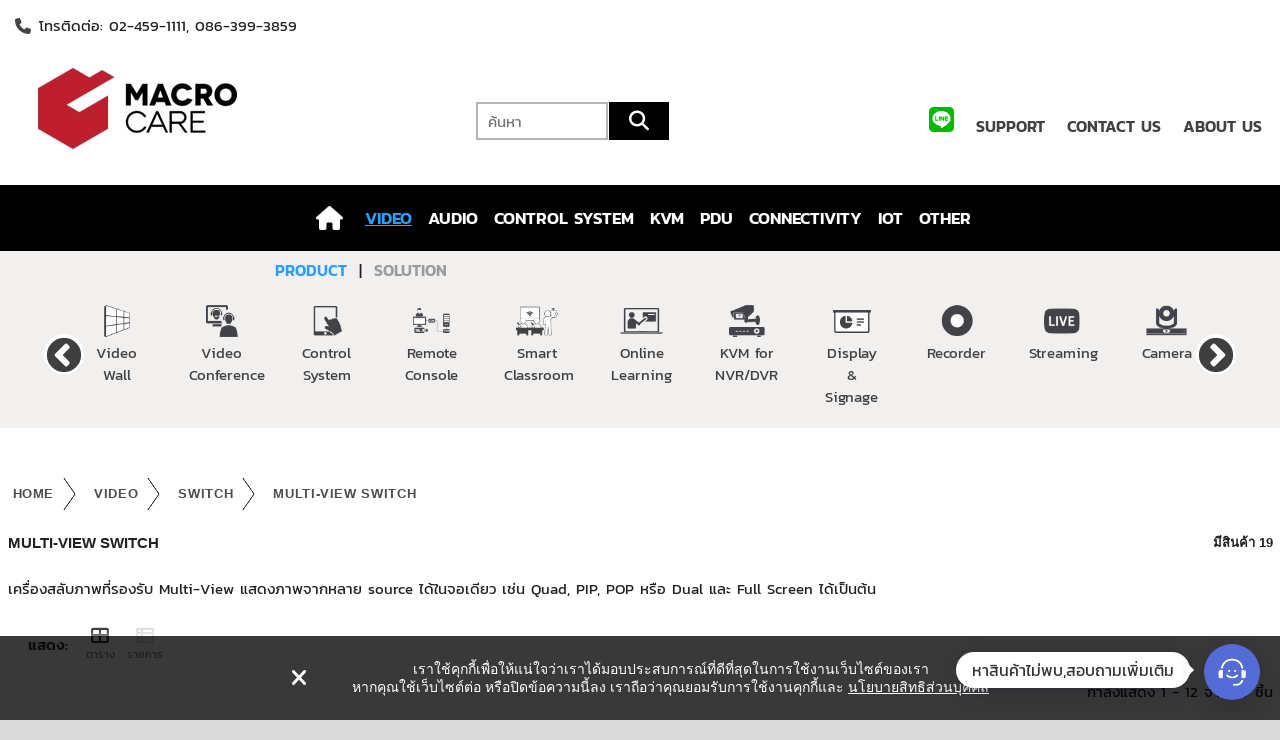

--- FILE ---
content_type: text/html; charset=utf-8
request_url: https://www.mc.co.th/eshop/360-multi-view-switch
body_size: 153515
content:
<!DOCTYPE HTML>
<!--[if lt IE 7]> <html class="no-js lt-ie9 lt-ie8 lt-ie7" lang="th-th"><![endif]-->
<!--[if IE 7]><html class="no-js lt-ie9 lt-ie8 ie7" lang="th-th"><![endif]-->
<!--[if IE 8]><html class="no-js lt-ie9 ie8" lang="th-th"><![endif]-->
<!--[if gt IE 8]> <html class="no-js ie9" lang="th-th"><![endif]-->
<html lang="th-th">
	<head>
		<meta charset="utf-8" />
		<title>เครื่องสลับภาพที่รองรับ Multi-View แสดงภาพจากหลาย source ได้ในจอเดียว - บ. มาโครแคร์ จก.</title>
		<meta name="description" content="HDMI Switch ที่รองรับการแสดงภาพได้หลายรูปแบบ เช่น Quad, PIP, POP หรือ Dual และ Full Screen ได้เป็นต้น" />
		<meta name="keywords" content="multiview,switcher" />
		<meta name="generator" content="PrestaShop" />
		<meta name="robots" content="index,follow" />
		<meta name="viewport" content="width=device-width, minimum-scale=0.25, maximum-scale=1.6, initial-scale=1.0" />
		<meta name="apple-mobile-web-app-capable" content="yes" />
		<link rel="icon" type="image/vnd.microsoft.icon" href="/eshop/img/favicon.ico?1631610949" />
		<link rel="shortcut icon" type="image/x-icon" href="/eshop/img/favicon.ico?1631610949" />
	    <link rel="stylesheet" href="/eshop/themes/corppro/css/grid_prestashop.css" type="text/css" media="all" />
	    <link rel="stylesheet" href="/eshop/themes/corppro/css/global.css" type="text/css" media="all" />
	    <link rel="stylesheet" href="/eshop/js/jquery/ui/themes/base/jquery.ui.core.css" type="text/css" media="all" />
	    <link rel="stylesheet" href="/eshop/js/jquery/ui/themes/base/jquery.ui.tooltip.css" type="text/css" media="all" />
	    <link rel="stylesheet" href="/eshop/js/jquery/ui/themes/base/jquery.ui.theme.css" type="text/css" media="all" />
	    <link rel="stylesheet" href="/eshop/themes/corppro/css/autoload/highdpi.css" type="text/css" media="all" />
	    <link rel="stylesheet" href="/eshop/themes/corppro/css/autoload/responsive-tables.css" type="text/css" media="all" />
	    <link rel="stylesheet" href="/eshop/themes/corppro/css/autoload/uniform.default.css" type="text/css" media="all" />
	    <link rel="stylesheet" href="/eshop/themes/corppro/css/product_list.css" type="text/css" media="all" />
	    <link rel="stylesheet" href="/eshop/themes/corppro/css/category.css" type="text/css" media="all" />
	    <link rel="stylesheet" href="/eshop/themes/corppro/css/scenes.css" type="text/css" media="all" />
	    <link rel="stylesheet" href="/eshop/themes/corppro/css/modules/blocklanguages/blocklanguages.css" type="text/css" media="all" />
	    <link rel="stylesheet" href="/eshop/themes/corppro/css/modules/blockcontact/blockcontact.css" type="text/css" media="all" />
	    <link rel="stylesheet" href="/eshop/themes/corppro/css/modules/blocknewsletter/blocknewsletter.css" type="text/css" media="all" />
	    <link rel="stylesheet" href="/eshop/themes/corppro/css/modules/blocktags/blocktags.css" type="text/css" media="all" />
	    <link rel="stylesheet" href="/eshop/modules/paypal/views/css/paypal.css" type="text/css" media="all" />
	    <link rel="stylesheet" href="/eshop/themes/corppro/css/modules/blocksearch/blocksearch.css" type="text/css" media="all" />
	    <link rel="stylesheet" href="/eshop/modules/pm_advancedsearch4/css/pm_advancedsearch4.css" type="text/css" media="all" />
	    <link rel="stylesheet" href="/eshop/modules/pm_advancedsearch4/css/pm_advancedsearch4_dynamic.css" type="text/css" media="all" />
	    <link rel="stylesheet" href="/eshop/modules/pm_advancedsearch4/js/jqueryui/ui_theme_front/theme1/jquery-ui-1.8.13.custom.css" type="text/css" media="all" />
	    <link rel="stylesheet" href="/eshop/modules/iqitmegamenu/views/css/front.css" type="text/css" media="all" />
	    <link rel="stylesheet" href="/eshop/modules/iqitmegamenu/views/css/iqitmegamenu_s_1.css" type="text/css" media="all" />
	    <link rel="stylesheet" href="/eshop/themes/corppro/css/modules/blockcategories/blockcategories.css" type="text/css" media="all" />
	    <link rel="stylesheet" href="/eshop/modules/scrolltop/scrolltop.css" type="text/css" media="all" />
	    <link rel="stylesheet" href="/eshop/modules/aninfinitescroll/views/css/front.css" type="text/css" media="all" />
	    <link rel="stylesheet" href="/eshop/modules/hifaq/views/css/front.css" type="text/css" media="all" />
	    <link rel="stylesheet" href="/eshop/modules/mcfloatingcontact/views/css/front.css" type="text/css" media="all" />
	
<link rel="stylesheet" href="https://www.mc.co.th/eshop/themes/corppro/css/responsive.css">

<!-- <link href='https://fonts.googleapis.com/css?family=Open+Sans:400,300,300italic,400italic,600,600italic,700,700italic&subset=latin,latin-ext|roboto' rel='stylesheet' type='text/css'> -->
<link href="/eshop/modules/wpstyleswitcher/css/wpstyleswitcher.css?20260121105416" rel="stylesheet" type="text/css" media="all" />

	<script type="text/javascript">
var FancyboxI18nClose = 'ปิด';
var FancyboxI18nNext = 'ถัดไป';
var FancyboxI18nPrev = 'ย้อนกลับ';
var ajaxsearch = false;
var baseDir = 'https://www.mc.co.th/eshop/';
var baseUri = 'https://www.mc.co.th/eshop/';
var blocksearch_type = 'top';
var comparator_max_item = 0;
var comparedProductsIds = [];
var contentOnly = false;
var currency = {"id":4,"name":"Bath","iso_code":"THB","iso_code_num":"0","sign":"\u0e3f","blank":"0","conversion_rate":"1.000000","deleted":"0","format":"1","decimals":"1","active":"1","prefix":"\u0e3f ","suffix":"","id_shop_list":null,"force_id":false};
var currencyBlank = 0;
var currencyFormat = 1;
var currencyRate = 1;
var currencySign = '฿';
var displayList = false;
var id_lang = 3;
var instantsearch = false;
var iqitmegamenu_swwidth = true;
var isGuest = 0;
var isLogged = 0;
var isMobile = false;
var max_item = 'คุณไม่สามารถเพิ่มสินค้ามากกว่า 0 ชิ้น เพิ่อทำการเปรียบเทียบ';
var min_item = 'กรุณาเลือกอย่างน้อย 1 ชิ้น';
var page_name = 'category';
var placeholder_blocknewsletter = 'ใส่อีเมล์ของคุณ';
var priceDisplayMethod = 0;
var priceDisplayPrecision = 2;
var quickView = false;
var request = 'https://www.mc.co.th/eshop/360-multi-view-switch';
var roundMode = 2;
var static_token = 'b302b43208b8e075dc480b677a053305';
var token = '1ad6a88149d1d44dfb3d581beb231819';
var usingSecureMode = true;
</script>

		<script type="text/javascript" src="/eshop/js/jquery/jquery-1.11.0.min.js"></script>
		<script type="text/javascript" src="/eshop/js/jquery/jquery-migrate-1.2.1.min.js"></script>
		<script type="text/javascript" src="/eshop/js/jquery/plugins/jquery.easing.js"></script>
		<script type="text/javascript" src="/eshop/js/tools.js"></script>
		<script type="text/javascript" src="/eshop/themes/corppro/js/global.js"></script>
		<script type="text/javascript" src="/eshop/js/jquery/ui/jquery.ui.core.min.js"></script>
		<script type="text/javascript" src="/eshop/js/jquery/ui/jquery.ui.widget.min.js"></script>
		<script type="text/javascript" src="/eshop/js/jquery/ui/jquery.ui.position.min.js"></script>
		<script type="text/javascript" src="/eshop/js/jquery/ui/jquery.effects.core.min.js"></script>
		<script type="text/javascript" src="/eshop/js/jquery/ui/jquery.ui.tooltip.min.js"></script>
		<script type="text/javascript" src="/eshop/themes/corppro/js/autoload/10-bootstrap.min.js"></script>
		<script type="text/javascript" src="/eshop/themes/corppro/js/autoload/15-jquery.total-storage.min.js"></script>
		<script type="text/javascript" src="/eshop/themes/corppro/js/autoload/15-jquery.uniform-modified.js"></script>
		<script type="text/javascript" src="/eshop/themes/corppro/js/autoload/jquery.carouFredSel-6.2.1-packed.js"></script>
		<script type="text/javascript" src="/eshop/themes/corppro/js/autoload/jquery.touchwipe.min.js"></script>
		<script type="text/javascript" src="/eshop/themes/corppro/js/category.js"></script>
		<script type="text/javascript" src="/eshop/themes/corppro/js/modules/blocknewsletter/blocknewsletter.js"></script>
		<script type="text/javascript" src="/eshop/modules/pm_advancedsearch4/js/jquery.min.js"></script>
		<script type="text/javascript" src="/eshop/modules/pm_advancedsearch4/js/jqueryui/1.8.9/jquery-ui-1.8.9.custom.min.js"></script>
		<script type="text/javascript" src="/eshop/modules/pm_advancedsearch4/js/jqueryui/jquery.ui.touch-punch.min.js"></script>
		<script type="text/javascript" src="/eshop/modules/pm_advancedsearch4/js/loadjqPm.js"></script>
		<script type="text/javascript" src="/eshop/modules/pm_advancedsearch4/js/jquery.actual.min.js"></script>
		<script type="text/javascript" src="/eshop/modules/pm_advancedsearch4/js/jquery.history/jquery.history.js"></script>
		<script type="text/javascript" src="/eshop/modules/pm_advancedsearch4/js/jquery.history/jquery.observehashchange.pack.js"></script>
		<script type="text/javascript" src="/eshop/modules/pm_advancedsearch4/js/pm_advancedsearch.js"></script>
		<script type="text/javascript" src="/eshop/modules/pm_advancedsearch4/js/jquery.form.js"></script>
		<script type="text/javascript" src="/eshop/modules/iqitmegamenu/views/js/classie.js"></script>
		<script type="text/javascript" src="/eshop/modules/iqitmegamenu/views/js/front_horizontal.js"></script>
		<script type="text/javascript" src="/eshop/modules/iqitmegamenu/views/js/front_vertical.js"></script>
		<script type="text/javascript" src="/eshop/modules/iqitmegamenu/views/js/front_sticky.js"></script>
		<script type="text/javascript" src="/eshop/modules/iqitmegamenu/views/js/accordion.js"></script>
		<script type="text/javascript" src="/eshop/themes/corppro/js/tools/treeManagement.js"></script>
		<script type="text/javascript" src="/eshop/modules/ganalytics/views/js/GoogleAnalyticActionLib.js"></script>
		<script type="text/javascript" src="/eshop/modules/scrolltop/scrolltop.js"></script>
		<script type="text/javascript" src="/eshop/modules/aninfinitescroll/views/js/jquery.visible.min.js"></script>
		<script type="text/javascript" src="/eshop/modules/aninfinitescroll/views/js/front16.js"></script>
		<script type="text/javascript" src="/eshop/js/jquery/plugins/jquery.typewatch.js"></script>
		<script type="text/javascript" src="/eshop/modules/hifaq/views/js/front.js"></script>
		<script type="text/javascript" src="/eshop/modules/mcfloatingcontact/views/js/front.js"></script>
		<script type="text/javascript" src="/eshop/modules/statsdata/js/plugindetect.js"></script>
			<link rel="canonical" href="https://www.mc.co.th/eshop/360-multi-view-switch" /><script type="text/javascript">/*
* 2007-2017 PrestaShop
*
* NOTICE OF LICENSE
*
* This source file is subject to the Academic Free License (AFL 3.0)
* that is bundled with this package in the file LICENSE.txt.
* It is also available through the world-wide-web at this URL:
* http://opensource.org/licenses/afl-3.0.php
* If you did not receive a copy of the license and are unable to
* obtain it through the world-wide-web, please send an email
* to license@prestashop.com so we can send you a copy immediately.
*
* DISCLAIMER
*
* Do not edit or add to this file if you wish to upgrade PrestaShop to newer
* versions in the future. If you wish to customize PrestaShop for your
* needs please refer to http://www.prestashop.com for more information.
*
*  @author    PrestaShop SA <contact@prestashop.com>
*  @copyright 2007-2017 PrestaShop SA
*  @license   http://opensource.org/licenses/afl-3.0.php  Academic Free License (AFL 3.0)
*  International Registered Trademark & Property of PrestaShop SA
*/



function updateFormDatas()
{
	var nb = $('#quantity_wanted').val();
	var id = $('#idCombination').val();

	$('.paypal_payment_form input[name=quantity]').val(nb);
	$('.paypal_payment_form input[name=id_p_attr]').val(id);
}
	
$(document).ready( function() {

	if($('#in_context_checkout_enabled').val() != 1)
	{
		$('#payment_paypal_express_checkout').click(function() {
			$('#paypal_payment_form_cart').submit();
			return false;
		});
	}


	var jquery_version = $.fn.jquery.split('.');
	if(jquery_version[0]>=1 && jquery_version[1] >= 7)
	{
		$('body').on('submit',".paypal_payment_form", function () {
			updateFormDatas();
		});
	}
	else {
		$('.paypal_payment_form').live('submit', function () {
			updateFormDatas();
		});
	}

	function displayExpressCheckoutShortcut() {
		var id_product = $('input[name="id_product"]').val();
		var id_product_attribute = $('input[name="id_product_attribute"]').val();
		$.ajax({
			type: "GET",
			url: baseDir+'/modules/paypal/express_checkout/ajax.php',
			data: { get_qty: "1", id_product: id_product, id_product_attribute: id_product_attribute },
			cache: false,
			success: function(result) {
				if (result == '1') {
					$('#container_express_checkout').slideDown();
				} else {
					$('#container_express_checkout').slideUp();
				}
				return true;
			}
		});
	}

	$('select[name^="group_"]').change(function () {
		setTimeout(function(){displayExpressCheckoutShortcut()}, 500);
	});

	$('.color_pick').click(function () {
		setTimeout(function(){displayExpressCheckoutShortcut()}, 500);
	});

	if($('body#product').length > 0)
		setTimeout(function(){displayExpressCheckoutShortcut()}, 500);
	
	
			

	var modulePath = 'modules/paypal';
	var subFolder = '/integral_evolution';
	
			var baseDirPP = baseDir.replace('http:', 'https:');
		
	var fullPath = baseDirPP + modulePath + subFolder;
	var confirmTimer = false;
		
	if ($('form[target="hss_iframe"]').length == 0) {
		if ($('select[name^="group_"]').length > 0)
			displayExpressCheckoutShortcut();
		return false;
	} else {
		checkOrder();
	}

	function checkOrder() {
		if(confirmTimer == false)
			confirmTimer = setInterval(getOrdersCount, 1000);
	}

	});


</script><!-- MODULE PM_AdvancedSearch4 || Presta-Module.com -->
<script type="text/javascript">
var ASPath = '/eshop/modules/pm_advancedsearch4/';
var ASSearchUrl = 'https://www.mc.co.th/eshop/module/pm_advancedsearch4/advancedsearch4';
var ASParams = {};
var ASHash = {};
var ASPSVersion = '1.6.1.1';
$(document).ready(function() { asInitAsHashChange(); });
</script>
<!-- MODULE PM_AdvancedSearch4 || Presta-Module.com -->                             
                
                
                        
                    
                  
    
                    
    
            <link rel="apple-touch-icon" sizes="57x57" href="https://www.mc.co.th/apple-icon-57x57.png" /> <link rel="apple-touch-icon" sizes="60x60" href="https://www.mc.co.th/apple-icon-60x60.png" /> <link rel="apple-touch-icon" sizes="72x72" href="https://www.mc.co.th/apple-icon-72x72.png" /> <link rel="apple-touch-icon" sizes="76x76" href="https://www.mc.co.th/apple-icon-76x76.png" /> <link rel="apple-touch-icon" sizes="114x114" href="https://www.mc.co.th/apple-icon-114x114.png" /> <link rel="apple-touch-icon" sizes="120x120" href="https://www.mc.co.th/apple-icon-120x120.png" /> <link rel="apple-touch-icon" sizes="144x144" href="https://www.mc.co.th/apple-icon-144x144.png" /> <link rel="apple-touch-icon" sizes="152x152" href="https://www.mc.co.th/apple-icon-152x152.png" /> <link rel="apple-touch-icon" sizes="180x180" href="https://www.mc.co.th/apple-icon-180x180.png" /> <link rel="icon" type="image/png" sizes="192x192" href="https://www.mc.co.th/android-icon-192x192.png" /> <link rel="icon" type="image/png" sizes="32x32" href="https://www.mc.co.th/favicon-32x32.png" /> <link rel="icon" type="image/png" sizes="96x96" href="https://www.mc.co.th/favicon-96x96.png" /> <link rel="icon" type="image/png" sizes="16x16" href="https://www.mc.co.th/favicon-16x16.png" /> <link rel="manifest" href="https://www.mc.co.th/manifest.json" /><meta name="msapplication-TileColor" content="#ffffff" /><meta name="msapplication-TileImage" content="/ms-icon-144x144.png" /><meta name="theme-color" content="#ffffff" />
        
                                 
                
                
                        
                    
                  
    
                    
    
            <!-- Google Tag Manager -->
<script>// <![CDATA[
(function(w,d,s,l,i){w[l]=w[l]||[];w[l].push({'gtm.start':
new Date().getTime(),event:'gtm.js'});var f=d.getElementsByTagName(s)[0],
j=d.createElement(s),dl=l!='dataLayer'?'&l='+l:'';j.async=true;j.src=
'https://www.googletagmanager.com/gtm.js?id='+i+dl;f.parentNode.insertBefore(j,f);
})(window,document,'script','dataLayer','GTM-M96KCDV');
// ]]></script>
<!-- End Google Tag Manager -->
        
                                 
                
                
                        
                    
                  
    
                    
    
            <link rel="stylesheet" type="text/css" href="https://www.mc.co.th/eshop/slick/slick.css" /> <link rel="stylesheet" type="text/css" href="https://www.mc.co.th/eshop/slick/slick-theme.css" />
<style type="text/css"><!--
html,
 body {
 margin: 0;
 padding: 0;
 }
 
 * {
 box-sizing: border-box;
 }
 
 .slider {
 width: 90%;
 /* margin: 100px auto; */
 margin: 15px auto;
 }
 
 .slider2 {
 width: 90%;
 /* margin: 100px auto; */
 margin: 10px auto 0px;
 }
 
 .slick-slide {
 margin: 0px 20px;
 }
 
 .slick-slide img {
 /*width: 100%;*/
 width: 70%;
 }
 
 .slick-prev:before,
 .slick-next:before {
 color: black;
 }
 
 .slick-slide {
 transition: all ease-in-out .3s;
 /* opacity: .2; */
 }
 
 .slick-active {
 /* opacity: .5; */
 }
 
 .slick-current {
 /* opacity: 1; */
 }
 
 .card {
 box-shadow: 0 4px 8px 0 rgba(0, 0, 0, 0.2);
 transition: 0.3s;
 /* Add new code */
 /*width: 60%;*/
 /*margin: auto;*/
 /* End add new code */
 background-color: #ffffff;
 }
 /* add new code */
 
 .p20all {
 padding: 20px 20px 20px 20px;
 }
 
 @media screen and (max-width: 480px) {
 div.pname {
 font-size: 3vw;
 /*text-overflow: ellipsis;
 overflow:hidden;
 white-space: nowrap;*/
 }
 /*div.pname:hover{
 overflow: visible;
 white-space: normal;
 height:auto; 
 }*/
 }
 /* end add new code */
 
 .card:hover {
 box-shadow: 0 8px 16px 0 rgba(0, 0, 0, 0.2);
 opacity: 0.8;
 }
 /*img {
 border-radius: 5px 5px 0 0;
 }*/
 
 .container-card {
 padding: 2px 10px;
 background-color: #f2f2f2;
 }
--></style>
<!-- <script src="https://code.jquery.com/jquery-2.2.0.min.js" type="text/javascript"></script> -->
<script src="https://www.mc.co.th/eshop/slick/slick.js" charset="utf-8"></script>
<script>// <![CDATA[
$(document).on('ready', function() {
 $(".vertical-center-4").slick({
 dots: true,
 vertical: true,
 centerMode: true,
 slidesToShow: 4,
 slidesToScroll: 2
 });
 $(".vertical-center-3").slick({
 dots: true,
 vertical: true,
 centerMode: true,
 slidesToShow: 3,
 slidesToScroll: 3
 });
 $(".vertical-center-2").slick({
 dots: true,
 vertical: true,
 centerMode: true,
 slidesToShow: 2,
 slidesToScroll: 2
 });
 $(".vertical-center").slick({
 dots: true,
 vertical: true,
 centerMode: true,
 });
 $(".vertical").slick({
 dots: true,
 vertical: true,
 slidesToShow: 3,
 slidesToScroll: 3
 });
 $(".regular").slick({
 dots: true,
 infinite: true,
 slidesToShow: 4,
 slidesToScroll: 1
 });
 $(".center").slick({
 dots: true,
 infinite: true,
 centerMode: true,
 slidesToShow: 5,
 slidesToScroll: 3
 });
 $(".variable").slick({
 dots: true,
 infinite: true,
 variableWidth: true
 });
 $(".lazy").slick({
 lazyLoad: 'ondemand', // ondemand progressive anticipated
 infinite: true
 });
 // single banner
 $('.single-item').slick();

 $('.multiple-items').slick({
 infinite: false,
 speed: 300,
 slidesToShow: 11,
 slidesToScroll: 11
 });

 // resonsive
 $('.responsive').slick({
 dots: false,
 infinite: false,
 speed: 750,
 slidesToShow: 4,
 slidesToScroll: 4,
 responsive: [{
 breakpoint: 1024,
 settings: {
 slidesToShow: 3,
 slidesToScroll: 3,
 infinite: true,
 dots: false
 }
 }, {
 breakpoint: 600,
 settings: {
 slidesToShow: 2,
 slidesToScroll: 2
 }
 }, {
 breakpoint: 480,
 settings: {
 slidesToShow: 2,
 slidesToScroll: 2
 }
 }
 // You can unslick at a given breakpoint now by adding:
 // settings: "unslick"
 // instead of a settings object
 ]
 });
 // end responsive
 });
 // ]]>

 /* responsive 2 */
 // <![CDATA[
 $(document).on('ready', function() {

 // resonsive
 $('.responsive2').slick({
 dots: false,
 infinite: true,
 speed: 900,
 slidesToShow: 13,
 slidesToScroll: 13,
 autoplay: false,
 autoplaySpeed: 35000,
 responsive: [{
 breakpoint: 1600,
 settings: {
 slidesToShow: 11,
 slidesToScroll: 11,
 infinite: true,
 dots: false,
 autoplay: false,
 autoplaySpeed: 35000,
 }
 }, {
 breakpoint: 1170,
 settings: {
 slidesToShow: 8,
 slidesToScroll: 8,
 infinite: true,
 dots: false,
 autoplay: false,
 autoplaySpeed: 35000,
 }
 }, {
 breakpoint: 768,
 settings: {
 slidesToShow: 3,
 slidesToScroll: 3
 }
 }, {
 breakpoint: 480,
 settings: {
 slidesToShow: 2,
 slidesToScroll: 2
 }
 }
 // You can unslick at a given breakpoint now by adding:
 // settings: "unslick"
 // instead of a settings object
 ]
 });
 // end responsive
 });
 // ]]>

 /* responsive 3 */
 // <![CDATA[
 $(document).on('ready', function() {

 // resonsive
 $('.responsive3').slick({
 infinite: true,
 speed: 900,
 slidesToShow: 13,
 slidesToScroll: 13,
 responsive: [{
 breakpoint: 1600,
 settings: {
 slidesToShow: 11,
 slidesToScroll: 11,
 infinite: true,
 }
 }, {
 breakpoint: 1170,
 settings: {
 slidesToShow: 8,
 slidesToScroll: 8,
 infinite: true,
 }
 }, {
 breakpoint: 768,
 settings: {
 slidesToShow: 3,
 slidesToScroll: 3
 }
 }, {
 breakpoint: 480,
 settings: {
 slidesToShow: 2,
 slidesToScroll: 2
 }
 }
 // You can unslick at a given breakpoint now by adding:
 // settings: "unslick"
 // instead of a settings object
 ]
 });
 // end responsive
 });
// ]]></script>
        
                                 
                
                
                        
                    
                  
    
                    
    
            <!-- LINE Tag Base Code --> <!-- Do Not Modify -->
<script>// <![CDATA[
(function(g,d,o){
 g._ltq=g._ltq||[];g._lt=g._lt||function(){g._ltq.push(arguments)};
 var h=location.protocol==='https:'?'https://d.line-scdn.net':'http://d.line-cdn.net';
 var s=d.createElement('script');s.async=1;
 s.src=o||h+'/n/line_tag/public/release/v1/lt.js';
 var t=d.getElementsByTagName('script')[0];t.parentNode.insertBefore(s,t);
 })(window, document);
_lt('init', {
 customerType: 'account',
 tagId: '2c422c3f-62b6-4312-b6a7-ea30d210a31b'
});
_lt('send', 'pv', ['2c422c3f-62b6-4312-b6a7-ea30d210a31b']);
// ]]></script>
<noscript>
 <img height="1" width="1" style="display:none"
 src="https://tr.line.me/tag.gif?c_t=lap&t_id=2c422c3f-62b6-4312-b6a7-ea30d210a31b&e=pv&noscript=1" />
</noscript><!-- End LINE Tag Base Code -->
        
                                 
                
                
                        
                    
                  
    
                    
    
            <script>// <![CDATA[
_lt('send', 'cv', {
 type: 'Conversion'
},['2c422c3f-62b6-4312-b6a7-ea30d210a31b']);
// ]]></script>
        
                                 
                
                
                        
                    
                  
    
                    
    
        
                                 
                
                
                        
                    
                  
    
                    
    
            <link rel="stylesheet" href="https://cdnjs.cloudflare.com/ajax/libs/font-awesome/6.5.0/css/all.min.css" />
        
                                 
                
                
                        
                    
                  
    
                    
    
            <!-- Global site tag (gtag.js) - Google Ads: 1043434793 -->
<script async="" src="https://www.googletagmanager.com/gtag/js?id=AW-1043434793"></script>
<script>// <![CDATA[
 window.dataLayer = window.dataLayer || [];
 function gtag(){dataLayer.push(arguments);}
 gtag('js', new Date());

 gtag('config', 'AW-1043434793');
// ]]></script>
        
                                 
                
                
                        
                    
                  
    
                    
    
        
    
			<script type="text/javascript">
				(window.gaDevIds=window.gaDevIds||[]).push('d6YPbH');
				(function(i,s,o,g,r,a,m){i['GoogleAnalyticsObject']=r;i[r]=i[r]||function(){
				(i[r].q=i[r].q||[]).push(arguments)},i[r].l=1*new Date();a=s.createElement(o),
				m=s.getElementsByTagName(o)[0];a.async=1;a.src=g;m.parentNode.insertBefore(a,m)
				})(window,document,'script','//www.google-analytics.com/analytics.js','ga');
				ga('create', 'UA-5466299-4', 'auto');
				ga('require', 'ec');</script>
<script type="text/javascript">
    
        var HiFaq = {
            psv: 1.6,
            search_url: 'https://www.mc.co.th/eshop/faq/search/',
            key: 'b0313bca40cfcc8a87e9c95e37ff4f9c'
        }
    
</script>

<style>:root{--mcfc-color:#556cd6;--mcfc-ico:#ffffff;--mcfc-bottom:20px;--mcfc-right:20px;}</style>		
		<!--[if IE 8]>
		<script src="https://oss.maxcdn.com/libs/html5shiv/3.7.0/html5shiv.js"></script>
		<script src="https://oss.maxcdn.com/libs/respond.js/1.3.0/respond.min.js"></script>
		<![endif]-->
		
		
		<!-- Facebook Pixel Code -->
		<script>
		  !function(f,b,e,v,n,t,s)
		  {if(f.fbq)return;n=f.fbq=function(){n.callMethod?
		  n.callMethod.apply(n,arguments):n.queue.push(arguments)};
		  if(!f._fbq)f._fbq=n;n.push=n;n.loaded=!0;n.version='2.0';
		  n.queue=[];t=b.createElement(e);t.async=!0;
		  t.src=v;s=b.getElementsByTagName(e)[0];
		  s.parentNode.insertBefore(t,s)}(window, document,'script',
		  'https://connect.facebook.net/en_US/fbevents.js');
		  fbq('init', '439264539833801');
		  fbq('track', 'PageView');
		</script>
		<noscript><img height="1" width="1" style="display:none"
		  src="https://www.facebook.com/tr?id=439264539833801&ev=PageView&noscript=1"
		/></noscript>
		<!-- End Facebook Pixel Code -->
		

	</head>
	<body  id="category" class="  category category-360 category-multi-view-switch hide-left-column hide-right-column lang_th">
  		
		<div>
		<div>
			<div class="header-container">
				<header id="header">
					<div class="banner">
						<div class="container">
							<div class="row">
								
							</div>
						</div>
					</div>
					<div class="nav">
						<div class="container">
							<div class="header_row" style="margin-left:15px">
								<nav>

	<span class="shop-phone">
		<i class="icon-phone"></i>โทรติดต่อ: 02-459-1111, 086-399-3859
	</span>

                             
                
                
                        
                    
                  
    
                    
    
            <style><!--
.goog-te-gadget-icon {
 display: none;
 }
 
 .goog-te-gadget-simple {
 background-color: #ecebf0 !important;
 border: 0 !important;
 font-size: 10pt;
 font-weight: 800;
 display: inline-block;
 padding: 10px 10px !important;
 cursor: pointer;
 zoom: 1;
 }
 
 .goog-te-gadget-simple span {
 color: #3e3065 !important;
 }
--></style>
<div id="google_translate_element" style="text-align: right; margin-top: 5px; margin-right: 5px;"></div>
<script>// <![CDATA[
function googleTranslateElementInit() {
 new google.translate.TranslateElement({
 pageLanguage: 'en',
 includedLanguages: "en,th,zh-CN,zh-TW,ja,ko,ms,id,de,fr,ar,en-GB,lo,my,km,vi",
 layout: google.translate.TranslateElement.InlineLayout.SIMPLE
 }, 'google_translate_element');
 }
// ]]></script>
<script src="//translate.google.com/translate_a/element.js?cb=googleTranslateElementInit"></script>
<script>// <![CDATA[
$(document).ready(function() {
 $('#google_translate_element').bind('DOMNodeInserted', function(event) {
 $('.goog-te-menu-value span:first').html('LANGUAGE');
 $('.goog-te-menu-frame.skiptranslate').load(function() {
 setTimeout(function() {
 $('.goog-te-menu-frame.skiptranslate').contents().find('.goog-te-menu2-item-selected .text').html('LANGUAGE');
 }, 100);
 });
 });
 });
// ]]></script>
        
    </nav>
							</div>
						</div>
					</div>
					<div>
						<div class="container">
							<div class="row">
								<div id="header_logo" class="col-sm-8 col-lg-12">
									<a href="https://www.mc.co.th/eshop/" title="บ. มาโครแคร์ จก.">
										<img class="logo img-responsive" src="https://www.mc.co.th/eshop/img/macrocare-logo-1564733348.jpg" alt="บ. มาโครแคร์ จก." width="260" height="103"/>
									</a>
								</div>
								<!-- Block search module TOP -->
<div id="search_block_top" class="col-sm-6 col-md-8 col-lg-6 clearfix">
	<form class="form-inline" id="searchbox" method="get" action="//www.mc.co.th/eshop/search" >
		
		<input type="hidden" name="controller" value="search" />
		<input type="hidden" name="orderby" value="position" />
		<input type="hidden" name="orderway" value="desc" />
		<input class="search_query form-control" type="text" id="search_query_top" name="search_query" placeholder="ค้นหา" value="" />
		<button type="submit" name="submit_search" class="btn btn-default button-search">
			<span>ค้นหา</span>
		</button>
	</form>
</div>
<!-- /Block search module TOP -->                             
                
                
                        
                    
                  
    
                    
    
            <!-- for PC / Tablet (show on LG) -->
<div class="hidden-xs hidden-sm hidden-md">
<div style="text-align: right; font-weight: bold; margin-right: 10px; margin-top: 60px; font-size: 12pt;"><span style="padding: 0 8px 0 8px;"> <a href="http://nav.cx/6nmR6zA"> <img src="https://mc.co.th/eshop/img/cms/S__34988149.jpg" width="25px" height="25" /> </a> </span> <span style="padding: 0 8px 0 8px;"> <a href="https://mc.co.th/eshop/content/22-download-driversoftware">SUPPORT</a> </span> <span style="padding: 0 8px 0 8px;"> <a href="https://mc.co.th/eshop/content/9-contact-us">CONTACT US</a> </span> <span style="padding: 0 8px 0 8px;"> <a href="https://mc.co.th/eshop/content/4-about-us">ABOUT US</a> </span></div>
</div>
<!-- for PC / Tablet (show on MD) -->
<div class="hidden-xs hidden-sm hidden-lg">
<div style="text-align: right; font-weight: bold; margin-right: 20px; margin-top: 60px; font-size: 10pt;"><span style="padding: 0 8px 0 8px;"> <a href="http://nav.cx/6nmR6zA"> <img src="https://mc.co.th/eshop/img/cms/S__34988149.jpg" width="25px" height="25" /> </a> </span> <span style="padding: 0 8px 0 8px;"> <a href="https://mc.co.th/eshop/content/22-download-driversoftware">SUPPORT</a> </span> <span style="padding: 0 8px 0 8px;"> <a href="https://mc.co.th/eshop/content/9-contact-us">CONTACT US</a> </span> <span style="padding: 0 8px 0 8px;"> <a href="https://mc.co.th/eshop/content/4-about-us">ABOUT US</a> </span></div>
</div>
<!-- for Mobile Device (Show Only SM)-->
<div class="hidden-xs hidden-md hidden-lg">
<div style="text-align: right; font-weight: bold; margin-right: 10px; margin-top: 50px; font-size: 9pt;"><span style="padding: 0 5px 0 5px;"> <a href="https://mc.co.th/eshop/content/22-download-driversoftware">SUPPORT</a> </span> <span style="padding: 0 5px 0 5px;"> <a href="https://mc.co.th/eshop/content/9-contact-us">CONTACT US</a> </span> <span style="padding: 0 5px 0 5px;"> <a href="https://mc.co.th/eshop/content/4-about-us">ABOUT US</a> </span>
<div style="margin-top: 20px;"><a href="http://nav.cx/6nmR6zA"><img alt="เพิ่มเพื่อน" src="https://mc.co.th/eshop/img/addfriends_en.png" height="30" /></a></div>
</div>
</div>
        
                                 
                
                
                        
                    
                  
    
                    
    
            <!-- Google Tag Manager (noscript) --><noscript><iframe src="https://www.googletagmanager.com/ns.html?id=GTM-M96KCDV"
height="0" width="0" style="display:none;visibility:hidden"></iframe></noscript><!-- End Google Tag Manager (noscript) -->
        
    
    
        
            
        
     
							</div>
						</div>
					</div>
					
					
	<div  class="iqitmegamenu-wrapper col-xs-12 clearfix">
		<div id="iqitmegamenu-horizontal" class="iqitmegamenu  cbp-nosticky " role="navigation">
			<div class="container">
				
								
				<nav id="cbp-hrmenu" class="cbp-hrmenu cbp-horizontal cbp-hrsub-narrow     cbp-arrowed    ">
					<ul>
											</ul>
				</nav>
				
			</div>
			<div id="iqitmegamenu-mobile">

					<div id="iqitmegamenu-shower" class="clearfix"><div class="container">
						<div class="iqitmegamenu-icon"><i class="icon fa icon-reorder"></i></div>
						<span>Menu</span>
						</div>
					</div>
					<div class="cbp-mobilesubmenu"><div class="container">
					<ul id="iqitmegamenu-accordion" class="iqitmegamenu-accordion"> 
						

	  		             
			<li><div class="responsiveInykator">+</div><a href="https://www.mc.co.th/eshop/196-video">Video</a>
						
<ul>
			<li><div class="responsiveInykator">+</div><a href="https://www.mc.co.th/eshop/211-video-wall-controller-for-control-room-meeting-room">Video Wall Controller</a>
						
<ul>
			<li><a href="https://www.mc.co.th/eshop/626-1-in-4-out-video-wall">1 IN 4 OUT Video Wall</a>
					</li>  
	  		             
			<li><a href="https://www.mc.co.th/eshop/701-2-in-4-out-video-wall">2 IN 4 OUT VIDEO WALL</a>
					</li>  
	  		             
			<li><a href="https://www.mc.co.th/eshop/629-4-in-4-out-video-wall">4 IN 4 OUT Video Wall</a>
					</li>  
	  		             
			<li><a href="https://www.mc.co.th/eshop/632-8-in-8-out-video-wall">8 IN 8 OUT Video Wall</a>
					</li>  
	  		             
			<li><a href="https://www.mc.co.th/eshop/633-1-in-9-out-video-wall">1 IN 9 OUT Video Wall</a>
					</li>  
	  		             
			<li><a href="https://www.mc.co.th/eshop/634-8-in-9-out-video-wall">8 IN 9 OUT Video Wall</a>
					</li>  
	  		             
			<li><a href="https://www.mc.co.th/eshop/635-9-in-9-out-video-wall">9 IN 9 OUT Video Wall</a>
					</li>  
	  		             
			<li><a href="https://www.mc.co.th/eshop/648-1-in-12-out-video-wall">1 IN 12 OUT Video Wall</a>
					</li>  
	  		             
			<li><a href="https://www.mc.co.th/eshop/636-8-in-12-out-video-wall">8 IN 12 OUT Video Wall</a>
					</li>  
	  		             
			<li><a href="https://www.mc.co.th/eshop/637-16-in-16-out-video-wall">16 IN 16 OUT Video Wall</a>
					</li>  
	  		             
			<li><a href="https://www.mc.co.th/eshop/640-32-in-32-out-video-wall">32 IN 32 OUT Video Wall</a>
					</li>  
	  		             
			<li><a href="https://www.mc.co.th/eshop/643-more-than-32-in-out-video-wall-controller">MORE THAN 32 IN/OUT</a>
					</li>  
	  		             
			<li><a href="https://www.mc.co.th/eshop/644-over-ip-video-wall">Over IP Video Wall</a>
					</li>  
	  		             
			<li><a href="https://www.mc.co.th/eshop/647-edge-blending">Edge Blending</a>
					</li>  
	  		             
</ul>

					</li>  
	  		             
			<li><div class="responsiveInykator">+</div><a href="https://www.mc.co.th/eshop/652-video-conference-ptz-camera-online-learning">Video Conference</a>
						
<ul>
			<li><a href="https://www.mc.co.th/eshop/681-video-conference-camera">Camera</a>
					</li>  
	  		             
			<li><a href="https://www.mc.co.th/eshop/697-bluetooth-wireless-speakerphone-conference">Speakerphone</a>
					</li>  
	  		             
			<li><a href="https://www.mc.co.th/eshop/682-video-capture-for-conference">Video Capture</a>
					</li>  
	  		             
			<li><a href="https://www.mc.co.th/eshop/692-streaming-box">Streaming Box</a>
					</li>  
	  		             
</ul>

					</li>  
	  		             
			<li><a href="https://www.mc.co.th/eshop/677-remote-console">Remote Console</a>
					</li>  
	  		             
			<li><a href="https://www.mc.co.th/eshop/696-smart-classroom">Smart Classroom</a>
					</li>  
	  		             
			<li><div class="responsiveInykator">+</div><a href="https://www.mc.co.th/eshop/676-online-learning">Online Learning</a>
						
<ul>
			<li><a href="https://www.mc.co.th/eshop/678-online-learning-camera">Camera</a>
					</li>  
	  		             
			<li><a href="https://www.mc.co.th/eshop/679-video-capture">Video Capture</a>
					</li>  
	  		             
			<li><a href="https://www.mc.co.th/eshop/680-streaming-box">Streaming Box</a>
					</li>  
	  		             
</ul>

					</li>  
	  		             
			<li><div class="responsiveInykator">+</div><a href="https://www.mc.co.th/eshop/279-hard-disk-recorder">Video Recorder</a>
						
<ul>
			<li><a href="https://www.mc.co.th/eshop/327-mp4-hdd-recorder">MP4 HDD Recorder</a>
					</li>  
	  		             
			<li><a href="https://www.mc.co.th/eshop/39-studio-hdd-recorder">Studio HDD Recorder</a>
					</li>  
	  		             
</ul>

					</li>  
	  		             
			<li><div class="responsiveInykator">+</div><a href="https://www.mc.co.th/eshop/359-streaming">Streaming</a>
						
<ul>
			<li><a href="https://www.mc.co.th/eshop/240-standalone-streaming">Standalone Streaming</a>
					</li>  
	  		             
			<li><a href="https://www.mc.co.th/eshop/666-video-streaming">Video Streaming</a>
					</li>  
	  		             
			<li><a href="https://www.mc.co.th/eshop/370-media-server">Media Server</a>
					</li>  
	  		             
</ul>

					</li>  
	  		             
			<li><div class="responsiveInykator">+</div><a href="https://www.mc.co.th/eshop/702-camera">Camera</a>
						
<ul>
			<li><a href="https://www.mc.co.th/eshop/704-auto-tracking-camera">Auto Tracking Camera</a>
					</li>  
	  		             
			<li><a href="https://www.mc.co.th/eshop/705-auto-framing-camera">Auto Framing Camera</a>
					</li>  
	  		             
			<li><a href="https://www.mc.co.th/eshop/703-ptz-camera">PTZ Camera</a>
					</li>  
	  		             
			<li><a href="https://www.mc.co.th/eshop/710-webcam-usb-uvc-support">WebCam USB/UVC</a>
					</li>  
	  		             
			<li><a href="https://www.mc.co.th/eshop/709-ip-network-camera">IP Network Camera</a>
					</li>  
	  		             
			<li><a href="https://www.mc.co.th/eshop/708-block-camera">Block Camera</a>
					</li>  
	  		             
</ul>

					</li>  
	  		             
			<li><div class="responsiveInykator">+</div><a href="https://www.mc.co.th/eshop/54-wireless">Wireless</a>
						
<ul>
			<li><a href="https://www.mc.co.th/eshop/308-wireless-presentation">Wireless Presentation</a>
					</li>  
	  		             
			<li><a href="https://www.mc.co.th/eshop/459-button-wireless-presentation">Button Presentation</a>
					</li>  
	  		             
			<li><a href="https://www.mc.co.th/eshop/275-hdmi-wireless-display">HDMI Wireless Display</a>
					</li>  
	  		             
			<li><a href="https://www.mc.co.th/eshop/276-cast-screen-dongle">Cast Screen Dongle</a>
					</li>  
	  		             
</ul>

					</li>  
	  		             
			<li><div class="responsiveInykator">+</div><a href="https://www.mc.co.th/eshop/28-video-extender">Extender</a>
						
<ul>
			<li><a href="https://www.mc.co.th/eshop/355-4k-uhd-444-extender">4K UHD 4:4:4 Extender</a>
					</li>  
	  		             
			<li><a href="https://www.mc.co.th/eshop/86-hdmi-repeater">HDMI Extender</a>
					</li>  
	  		             
			<li><a href="https://www.mc.co.th/eshop/309-hdbaset">HDBaseT&trade;</a>
					</li>  
	  		             
			<li><a href="https://www.mc.co.th/eshop/287-hdmi-over-ip">HDMI Over IP</a>
					</li>  
	  		             
			<li><a href="https://www.mc.co.th/eshop/743-usb-c-extender">USB-C Extender</a>
					</li>  
	  		             
			<li><a href="https://www.mc.co.th/eshop/84-vga-extender">VGA Extender</a>
					</li>  
	  		             
			<li><a href="https://www.mc.co.th/eshop/85-dvi-repeater">DVI Extender</a>
					</li>  
	  		             
			<li><a href="https://www.mc.co.th/eshop/286-sdi-extender">SDI Extender</a>
					</li>  
	  		             
			<li><a href="https://www.mc.co.th/eshop/361-av-over-fiber">AV over Fiber</a>
					</li>  
	  		             
			<li><a href="https://www.mc.co.th/eshop/254-edid-emulator">EDID Emulator</a>
					</li>  
	  		             
</ul>

					</li>  
	  		             
			<li><div class="responsiveInykator">+</div><a href="https://www.mc.co.th/eshop/83-video-matrix">Matrix Switch</a>
						
<ul>
			<li><a href="https://www.mc.co.th/eshop/732-8k-hdmi-matrix-switch">8K HDMI Matrix Switch</a>
					</li>  
	  		             
			<li><a href="https://www.mc.co.th/eshop/352-4k-hdmi-matrix-switch">4K HDMI Matrix Switch</a>
					</li>  
	  		             
			<li><a href="https://www.mc.co.th/eshop/223-hdmi-matrix-switch">HDMI Matrix Switch</a>
					</li>  
	  		             
			<li><a href="https://www.mc.co.th/eshop/529-hdbaset-matrix-switch">HDBaseT Matrix Switch</a>
					</li>  
	  		             
			<li><a href="https://www.mc.co.th/eshop/222-vga-matrix-switch">VGA Matrix Switch</a>
					</li>  
	  		             
			<li><a href="https://www.mc.co.th/eshop/476-dvi-matrix-switch">DVI Matrix Switch</a>
					</li>  
	  		             
</ul>

					</li>  
	  		             
			<li><div class="responsiveInykator">+</div><a href="https://www.mc.co.th/eshop/11-video-splitter">Splitter</a>
						
<ul>
			<li><a href="https://www.mc.co.th/eshop/726-8k-hdmi-splitter">8K HDMI Splitter</a>
					</li>  
	  		             
			<li><a href="https://www.mc.co.th/eshop/354-4k-hdmi-splitter">4K HDMI Splitter</a>
					</li>  
	  		             
			<li><a href="https://www.mc.co.th/eshop/58-hdmi-splitter">HDMI splitter</a>
					</li>  
	  		             
			<li><a href="https://www.mc.co.th/eshop/513-hdbaset-splitter">HDBaseT Splitter</a>
					</li>  
	  		             
			<li><a href="https://www.mc.co.th/eshop/514-hdmi-splitter-via-cat56">HDMI Splitter via CAT5/6</a>
					</li>  
	  		             
			<li><a href="https://www.mc.co.th/eshop/55-vga-splitter">VGA splitter</a>
					</li>  
	  		             
			<li><a href="https://www.mc.co.th/eshop/225-sdi-splitter">SDI Splitter</a>
					</li>  
	  		             
			<li><a href="https://www.mc.co.th/eshop/56-dvi-splitter">DVI splitter</a>
					</li>  
	  		             
			<li><a href="https://www.mc.co.th/eshop/515-displayport-splitter">DisplayPort Splitter</a>
					</li>  
	  		             
			<li><a href="https://www.mc.co.th/eshop/57-av-splitter">AV splitter</a>
					</li>  
	  		             
			<li><a href="https://www.mc.co.th/eshop/120-component-splitter">Component splitter</a>
					</li>  
	  		             
</ul>

					</li>  
	  		             
			<li><div class="responsiveInykator">+</div><a href="https://www.mc.co.th/eshop/12-switch">Switch</a>
						
<ul>
			<li><a href="https://www.mc.co.th/eshop/727-8k-hdmi-switch">8K HDMI Switch</a>
					</li>  
	  		             
			<li><a href="https://www.mc.co.th/eshop/353-4k-hdmi-switch">4K HDMI Switch</a>
					</li>  
	  		             
			<li><a href="https://www.mc.co.th/eshop/60-hdmi-switch">HDMI switch</a>
					</li>  
	  		             
			<li><a href="https://www.mc.co.th/eshop/486-presentation-switch">Presentation Switch</a>
					</li>  
	  		             
			<li><a href="https://www.mc.co.th/eshop/360-multi-view-switch">Multi-view Switch</a>
					</li>  
	  		             
			<li><a href="https://www.mc.co.th/eshop/82-dvi-switch">DVI switch</a>
					</li>  
	  		             
			<li><a href="https://www.mc.co.th/eshop/59-vga-switch">VGA switch</a>
					</li>  
	  		             
			<li><a href="https://www.mc.co.th/eshop/216-sdi-switchmixer">SDI Switch/Mixer</a>
					</li>  
	  		             
			<li><a href="https://www.mc.co.th/eshop/61-composite-switch">Composite Switch</a>
					</li>  
	  		             
			<li><a href="https://www.mc.co.th/eshop/62-component-switch">Component Switch</a>
					</li>  
	  		             
			<li><a href="https://www.mc.co.th/eshop/492-video-broadcast-switcher">Video Broadcast Switcher</a>
					</li>  
	  		             
</ul>

					</li>  
	  		             
			<li><a href="https://www.mc.co.th/eshop/673-kvm-for-nvr-dvr">KVM for NVR/DVR</a>
					</li>  
	  		             
			<li><div class="responsiveInykator">+</div><a href="https://www.mc.co.th/eshop/365-display-digital-signage">Display &amp; Signage</a>
						
<ul>
			<li><a href="https://www.mc.co.th/eshop/299-dnp-optical-screen">dnp Optical Screen</a>
					</li>  
	  		             
			<li><a href="https://www.mc.co.th/eshop/461-4k-interactive-display">Interactive Display</a>
					</li>  
	  		             
			<li><a href="https://www.mc.co.th/eshop/412-heavy-duty-ip65-led">Heavy Duty IP65 LED</a>
					</li>  
	  		             
			<li><a href="https://www.mc.co.th/eshop/664-digital-signage">Digital Signage</a>
					</li>  
	  		             
			<li><a href="https://www.mc.co.th/eshop/672-meeting-room-monitor">Meeting Room Monitor</a>
					</li>  
	  		             
			<li><a href="https://www.mc.co.th/eshop/366-portable-monitor">Portable Monitor</a>
					</li>  
	  		             
			<li><a href="https://www.mc.co.th/eshop/663-hi-brightness-lcd-panel">Hi-Brightness LCD Panel</a>
					</li>  
	  		             
			<li><a href="https://www.mc.co.th/eshop/367-studio-lcd-monitor">Studio LCD Monitor</a>
					</li>  
	  		             
</ul>

					</li>  
	  		             
			<li><div class="responsiveInykator">+</div><a href="https://www.mc.co.th/eshop/13-converter-scaler">Converter/Scaler</a>
						
<ul>
			<li><a href="https://www.mc.co.th/eshop/357-4k-uhd-converter">4K UHD Converter</a>
					</li>  
	  		             
</ul>

					</li>  
	  		             
			<li><div class="responsiveInykator">+</div><a href="https://www.mc.co.th/eshop/6-video-source">Video Source</a>
						
<ul>
			<li><a href="https://www.mc.co.th/eshop/199-digital-signage">Digital Signage</a>
					</li>  
	  		             
			<li><a href="https://www.mc.co.th/eshop/252-egreat-hd-player">HD Player</a>
					</li>  
	  		             
			<li><a href="https://www.mc.co.th/eshop/282-mini-pc">Mini PC</a>
					</li>  
	  		             
			<li><a href="https://www.mc.co.th/eshop/197-ip-camera">IP Camera</a>
					</li>  
	  		             
</ul>

					</li>  
	  		             
			<li><div class="responsiveInykator">+</div><a href="https://www.mc.co.th/eshop/34-video-studio">Video Studio</a>
						
<ul>
			<li><a href="https://www.mc.co.th/eshop/280-virtual-studio">Virtual Studio</a>
					</li>  
	  		             
			<li><a href="https://www.mc.co.th/eshop/169-mobile-studio-Video-Switcher">Mobile Studio</a>
					</li>  
	  		             
			<li><a href="https://www.mc.co.th/eshop/36-video-switcher">Video Switcher/Mixer</a>
					</li>  
	  		             
			<li><a href="https://www.mc.co.th/eshop/38-chromakey-cg">Chromakey CG</a>
					</li>  
	  		             
			<li><a href="https://www.mc.co.th/eshop/194-teleprompter">Teleprompters</a>
					</li>  
	  		             
			<li><a href="https://www.mc.co.th/eshop/37-intercom-tally-light">Intercom/Tally light</a>
					</li>  
	  		             
			<li><a href="https://www.mc.co.th/eshop/71-video-streaming-server">Video Streaming</a>
					</li>  
	  		             
			<li><a href="https://www.mc.co.th/eshop/227-cameracontrol">Camera/Control</a>
					</li>  
	  		             
			<li><a href="https://www.mc.co.th/eshop/229-vector-scope">Vector Scope</a>
					</li>  
	  		             
			<li><a href="https://www.mc.co.th/eshop/281-power-distribution">Power Distribution</a>
					</li>  
	  		             
			<li><a href="https://www.mc.co.th/eshop/40-lcd-monitors">LCD Monitors</a>
					</li>  
	  		             
			<li><a href="https://www.mc.co.th/eshop/251-multi-core-cable">Multi-Core Cable</a>
					</li>  
	  		             
			<li><a href="https://www.mc.co.th/eshop/42-cable-accessories">Accessories</a>
					</li>  
	  		             
</ul>

					</li>  
	  		             
			<li><div class="responsiveInykator">+</div><a href="https://www.mc.co.th/eshop/244-cable-wall-plate">Cable / Wall Plate</a>
						
<ul>
			<li><a href="https://www.mc.co.th/eshop/245-hdmi-cable">HDMI Cable</a>
					</li>  
	  		             
			<li><a href="https://www.mc.co.th/eshop/435-mini-hdmi-cable">mini HDMI Cable</a>
					</li>  
	  		             
			<li><a href="https://www.mc.co.th/eshop/742-usb-c-aoc-cable">USB-C AOC Cable</a>
					</li>  
	  		             
			<li><a href="https://www.mc.co.th/eshop/246-vga-cable">VGA Cable</a>
					</li>  
	  		             
			<li><a href="https://www.mc.co.th/eshop/433-displayport-cable">DisplayPort Cable</a>
					</li>  
	  		             
			<li><a href="https://www.mc.co.th/eshop/436-dvi-cable">DVI Cable</a>
					</li>  
	  		             
			<li><a href="https://www.mc.co.th/eshop/247-kvm-cable">KVM Cable</a>
					</li>  
	  		             
			<li><a href="https://www.mc.co.th/eshop/432-wall-plate">Wall Plate</a>
					</li>  
	  		             
			<li><a href="https://www.mc.co.th/eshop/434-adaptor">Adaptor</a>
					</li>  
	  		             
</ul>

					</li>  
	  		             
			<li><a href="https://www.mc.co.th/eshop/387-solution">Solution</a>
					</li>  
	  		             
</ul>

					</li>  
	  		             
			<li><div class="responsiveInykator">+</div><a href="https://www.mc.co.th/eshop/142-audio">Audio</a>
						
<ul>
			<li><a href="https://www.mc.co.th/eshop/144-audio-converter">Converter</a>
					</li>  
	  		             
			<li><a href="https://www.mc.co.th/eshop/145-audio-splitter">Splitter</a>
					</li>  
	  		             
			<li><a href="https://www.mc.co.th/eshop/239-audio-extender">Extender</a>
					</li>  
	  		             
			<li><a href="https://www.mc.co.th/eshop/232-mixer">Mixer</a>
					</li>  
	  		             
			<li><a href="https://www.mc.co.th/eshop/278-de-embed-audio-hdmi-audio-de-embed">De-embed Audio</a>
					</li>  
	  		             
			<li><a href="https://www.mc.co.th/eshop/230-audio-delay">Audio Delay</a>
					</li>  
	  		             
			<li><a href="https://www.mc.co.th/eshop/277-embed-audio">Embed Audio</a>
					</li>  
	  		             
			<li><a href="https://www.mc.co.th/eshop/307-wireless-audio">Wireless Audio</a>
					</li>  
	  		             
			<li><a href="https://www.mc.co.th/eshop/146-audio-volume-level">Volume Level</a>
					</li>  
	  		             
			<li><a href="https://www.mc.co.th/eshop/326-audio-isolation">Audio Isolation</a>
					</li>  
	  		             
			<li><a href="https://www.mc.co.th/eshop/323-microphone">Microphone</a>
					</li>  
	  		             
			<li><a href="https://www.mc.co.th/eshop/730-pre-amp">Pre-Amp</a>
					</li>  
	  		             
			<li><a href="https://www.mc.co.th/eshop/729-power-amplifier">Power Amplifier</a>
					</li>  
	  		             
			<li><a href="https://www.mc.co.th/eshop/324-video-conference-speaker-speakerphone-microphone">Speaker</a>
					</li>  
	  		             
			<li><a href="https://www.mc.co.th/eshop/389-solution">Solution</a>
					</li>  
	  		             
</ul>

					</li>  
	  		             
			<li><div class="responsiveInykator">+</div><a href="https://www.mc.co.th/eshop/25-kvm">KVM</a>
						
<ul>
			<li><div class="responsiveInykator">+</div><a href="https://www.mc.co.th/eshop/401-kvm-switch">KVM Switch</a>
						
<ul>
			<li><a href="https://www.mc.co.th/eshop/49-2-port-kvm-switch">2-Port KVM switch</a>
					</li>  
	  		             
			<li><a href="https://www.mc.co.th/eshop/31-4-port-kvm-switch">4-Port KVM switch</a>
					</li>  
	  		             
			<li><a href="https://www.mc.co.th/eshop/51-kvm-switch-8port">8-port KVM switch</a>
					</li>  
	  		             
			<li><a href="https://www.mc.co.th/eshop/32-server-rack-kvm">16-port KVM switch</a>
					</li>  
	  		             
			<li><a href="https://www.mc.co.th/eshop/41-cat5-kvm">Cat5 KVM</a>
					</li>  
	  		             
			<li><a href="https://www.mc.co.th/eshop/46-cable-for-kvm-kvm-adapter">Cable for KVM &amp; KVM Adapter</a>
					</li>  
	  		             
</ul>

					</li>  
	  		             
			<li><div class="responsiveInykator">+</div><a href="https://www.mc.co.th/eshop/372-km-switch">KM Switch</a>
						
<ul>
			<li><a href="https://www.mc.co.th/eshop/609-2-port-km-switch">2 Port KM Switch</a>
					</li>  
	  		             
			<li><a href="https://www.mc.co.th/eshop/610-4-port-km-switch">4 Port KM Switch</a>
					</li>  
	  		             
			<li><a href="https://www.mc.co.th/eshop/611-8-port-km-switch">8 Port KM Switch</a>
					</li>  
	  		             
</ul>

					</li>  
	  		             
			<li><div class="responsiveInykator">+</div><a href="https://www.mc.co.th/eshop/33-rack-lcd-kvm-switch">LCD KVM</a>
						
<ul>
			<li><a href="https://www.mc.co.th/eshop/699-ultra-short-depth-lcd-console">Ultra Short Depth LCD Console</a>
					</li>  
	  		             
			<li><a href="https://www.mc.co.th/eshop/439-lcd-rack-console">LCD Rack Console</a>
					</li>  
	  		             
			<li><a href="https://www.mc.co.th/eshop/622-4-port-lcd-kvm-switch">4-PORT LCD KVM SWITCH</a>
					</li>  
	  		             
			<li><a href="https://www.mc.co.th/eshop/437-8-port-lcd-kvm-switch">8-PORT LCD KVM SWITCH</a>
					</li>  
	  		             
			<li><a href="https://www.mc.co.th/eshop/438-16-port-lcd-kvm-switch">16-PORT LCD KVM SWITCH</a>
					</li>  
	  		             
</ul>

					</li>  
	  		             
			<li><div class="responsiveInykator">+</div><a href="https://www.mc.co.th/eshop/47-matrix-kvm-switch">Matrix KVM switch</a>
						
<ul>
			<li><a href="https://www.mc.co.th/eshop/578-matrix-kvm-2-console">2 Console</a>
					</li>  
	  		             
			<li><a href="https://www.mc.co.th/eshop/583-matrix-kvm-more-than-16-console">MORE THAN 16 CONSOLE</a>
					</li>  
	  		             
			<li><a href="https://www.mc.co.th/eshop/584-matrix-kvm-unlimited-over-ip">Unlimited (Over IP)</a>
					</li>  
	  		             
			<li><a href="https://www.mc.co.th/eshop/585-module-adaptor-for-matrix-kvm">Module / Adaptor for Matrix KVM</a>
					</li>  
	  		             
</ul>

					</li>  
	  		             
			<li><div class="responsiveInykator">+</div><a href="https://www.mc.co.th/eshop/190-kvm-over-ip">KVM Over IP</a>
						
<ul>
			<li><a href="https://www.mc.co.th/eshop/267-1-port">1 Port</a>
					</li>  
	  		             
			<li><a href="https://www.mc.co.th/eshop/268-8-port">8 Port</a>
					</li>  
	  		             
			<li><a href="https://www.mc.co.th/eshop/269-16-port">16 Port</a>
					</li>  
	  		             
			<li><a href="https://www.mc.co.th/eshop/271-32-port">32 Port</a>
					</li>  
	  		             
			<li><a href="https://www.mc.co.th/eshop/272-40-port">40 Port</a>
					</li>  
	  		             
			<li><a href="https://www.mc.co.th/eshop/295-64-port">64 Port</a>
					</li>  
	  		             
			<li><a href="https://www.mc.co.th/eshop/193-control-center">Control Center</a>
					</li>  
	  		             
</ul>

					</li>  
	  		             
			<li><div class="responsiveInykator">+</div><a href="https://www.mc.co.th/eshop/45-kvm-extender">KVM Extender</a>
						
<ul>
			<li><a href="https://www.mc.co.th/eshop/551-hdmi-kvm-extender">HDMI KVM Extender</a>
					</li>  
	  		             
			<li><a href="https://www.mc.co.th/eshop/552-vga-kvm-extender">VGA KVM Extender</a>
					</li>  
	  		             
			<li><a href="https://www.mc.co.th/eshop/553-dvi-kvm-extender">DVI KVM Extender</a>
					</li>  
	  		             
			<li><a href="https://www.mc.co.th/eshop/554-displayport-kvm-extender">DisplayPort KVM Extender</a>
					</li>  
	  		             
</ul>

					</li>  
	  		             
			<li><a href="https://www.mc.co.th/eshop/376-kvm-switch-for-analog-video">KVM Switch for analog video</a>
					</li>  
	  		             
			<li><a href="https://www.mc.co.th/eshop/375-kvm-for-digital-video">KVM for digital video</a>
					</li>  
	  		             
			<li><a href="https://www.mc.co.th/eshop/665-kvm-for-nvr-dvr-cctv">KVM for NVR/CCTV</a>
					</li>  
	  		             
			<li><a href="https://www.mc.co.th/eshop/393-solution">Solution</a>
					</li>  
	  		             
</ul>

					</li>  
	  		             
			<li><div class="responsiveInykator">+</div><a href="https://www.mc.co.th/eshop/218-pdu">PDU</a>
						
<ul>
			<li><a href="https://www.mc.co.th/eshop/482-basic-pdu">Basic PDU</a>
					</li>  
	  		             
			<li><div class="responsiveInykator">+</div><a href="https://www.mc.co.th/eshop/259-eco-pdu">Eco PDU</a>
						
<ul>
			<li><a href="https://www.mc.co.th/eshop/670-pdu-4-outlet">4 Outlet</a>
					</li>  
	  		             
			<li><a href="https://www.mc.co.th/eshop/264-8-outlet-eco-pdu">8 Outlet</a>
					</li>  
	  		             
			<li><a href="https://www.mc.co.th/eshop/265-16-outlet-eco-pdu">16 Outlet</a>
					</li>  
	  		             
			<li><a href="https://www.mc.co.th/eshop/266-24-outlet-eco-pdu">24 Outlet</a>
					</li>  
	  		             
			<li><a href="https://www.mc.co.th/eshop/713-30-outlet-pdu">30 Outlet</a>
					</li>  
	  		             
			<li><a href="https://www.mc.co.th/eshop/296-42-outlet">42 Outlet</a>
					</li>  
	  		             
</ul>

					</li>  
	  		             
			<li><a href="https://www.mc.co.th/eshop/712-3-phase-eco-pdu">3 Phase Eco PDU</a>
					</li>  
	  		             
			<li><a href="https://www.mc.co.th/eshop/260-sensor">Sensor</a>
					</li>  
	  		             
			<li><a href="https://www.mc.co.th/eshop/391-solution">Solution</a>
					</li>  
	  		             
</ul>

					</li>  
	  		             
			<li><div class="responsiveInykator">+</div><a href="https://www.mc.co.th/eshop/195-connectivity">Connectivity</a>
						
<ul>
			<li><a href="https://www.mc.co.th/eshop/423-docking-station">Docking Station</a>
					</li>  
	  		             
			<li><div class="responsiveInykator">+</div><a href="https://www.mc.co.th/eshop/171-computer-port">Computer Port</a>
						
<ul>
			<li><a href="https://www.mc.co.th/eshop/70-add-usb-30-20">Add USB 3.0 / 2.0</a>
					</li>  
	  		             
			<li><a href="https://www.mc.co.th/eshop/108-network-interface">Network Interface</a>
					</li>  
	  		             
			<li><a href="https://www.mc.co.th/eshop/131-usb-to-vga-audio">VGA/DVI/HDMI</a>
					</li>  
	  		             
			<li><a href="https://www.mc.co.th/eshop/22-rs-232-serial-parallel">Serial / Parallel</a>
					</li>  
	  		             
			<li><a href="https://www.mc.co.th/eshop/29-sata-raid">SATA - Raid</a>
					</li>  
	  		             
			<li><a href="https://www.mc.co.th/eshop/21-firewire-ieee1394-dv">Firewire IEEE1394</a>
					</li>  
	  		             
</ul>

					</li>  
	  		             
			<li><div class="responsiveInykator">+</div><a href="https://www.mc.co.th/eshop/172-converter">Interface Converter</a>
						
<ul>
			<li><a href="https://www.mc.co.th/eshop/371-serialusb-to-ethernet">Serial/USB to Ethernet</a>
					</li>  
	  		             
			<li><a href="https://www.mc.co.th/eshop/369-serialusb-to-ethernet-for-ios">Serial/USB to Ethernet for iOS</a>
					</li>  
	  		             
			<li><a href="https://www.mc.co.th/eshop/191-serial-console-server">Serial Console Server</a>
					</li>  
	  		             
			<li><a href="https://www.mc.co.th/eshop/109-usb-to-serial-rs232">USB to Serial/Parallel</a>
					</li>  
	  		             
			<li><a href="https://www.mc.co.th/eshop/114-serial-rs232-rs422-rs485-converter">Serial Converter</a>
					</li>  
	  		             
			<li><a href="https://www.mc.co.th/eshop/208-bluetooth-km-switch">Bluetooth KM Switch</a>
					</li>  
	  		             
</ul>

					</li>  
	  		             
			<li><a href="https://www.mc.co.th/eshop/174-extender">Interface Extender</a>
					</li>  
	  		             
			<li><div class="responsiveInykator">+</div><a href="https://www.mc.co.th/eshop/442-networking-io">Networking I/O</a>
						
<ul>
			<li><a href="https://www.mc.co.th/eshop/444-deviceport">DevicePort</a>
					</li>  
	  		             
			<li><a href="https://www.mc.co.th/eshop/445-ideviceport-devicehub">iDevicePort - DeviceHUB</a>
					</li>  
	  		             
			<li><a href="https://www.mc.co.th/eshop/446-mobile-pos">Mobile POS</a>
					</li>  
	  		             
			<li><a href="https://www.mc.co.th/eshop/447-device-server">Device Server</a>
					</li>  
	  		             
</ul>

					</li>  
	  		             
			<li><div class="responsiveInykator">+</div><a href="https://www.mc.co.th/eshop/443-add-on-cards">Add-on Cards</a>
						
<ul>
			<li><a href="https://www.mc.co.th/eshop/448-rs-232">RS-232</a>
					</li>  
	  		             
			<li><a href="https://www.mc.co.th/eshop/449-parallel-lpt">Parallel (LPT)</a>
					</li>  
	  		             
			<li><a href="https://www.mc.co.th/eshop/450-multi-io">Multi-I/O</a>
					</li>  
	  		             
			<li><a href="https://www.mc.co.th/eshop/451-rs-422485">RS-422/485</a>
					</li>  
	  		             
			<li><a href="https://www.mc.co.th/eshop/452-powered-com">Powered COM</a>
					</li>  
	  		             
			<li><a href="https://www.mc.co.th/eshop/453-powered-usb">Powered USB</a>
					</li>  
	  		             
			<li><a href="https://www.mc.co.th/eshop/454-cash-drawer">Cash Drawer</a>
					</li>  
	  		             
			<li><a href="https://www.mc.co.th/eshop/455-usb-313020">USB 3.1/3.0/2.0</a>
					</li>  
	  		             
			<li><a href="https://www.mc.co.th/eshop/456-serial-ata">Serial-ATA</a>
					</li>  
	  		             
			<li><a href="https://www.mc.co.th/eshop/458-1394ab">1394a/b</a>
					</li>  
	  		             
			<li><a href="https://www.mc.co.th/eshop/457-vga">VGA</a>
					</li>  
	  		             
</ul>

					</li>  
	  		             
			<li><div class="responsiveInykator">+</div><a href="https://www.mc.co.th/eshop/173-sharing">Sharing</a>
						
<ul>
			<li><a href="https://www.mc.co.th/eshop/134-usb-sharing-switch">USB Sharing / Switch</a>
					</li>  
	  		             
			<li><a href="https://www.mc.co.th/eshop/201-keyboard-mouse-sharing">KB/Mouse Sharing</a>
					</li>  
	  		             
</ul>

					</li>  
	  		             
			<li><a href="https://www.mc.co.th/eshop/103-remote-power-onoff">Remote Power On/Off</a>
					</li>  
	  		             
			<li><a href="https://www.mc.co.th/eshop/395-solution">Solution</a>
					</li>  
	  		             
</ul>

					</li>  
	  		             
			<li><div class="responsiveInykator">+</div><a href="https://www.mc.co.th/eshop/396-iot">IoT</a>
						
<ul>
			<li><a href="https://www.mc.co.th/eshop/655-remote-io">Remote I/O</a>
					</li>  
	  		             
			<li><div class="responsiveInykator">+</div><a href="https://www.mc.co.th/eshop/683-deviceport-serial-to-ethernet">DevicePort (Serial to Ethernet)</a>
						
<ul>
			<li><a href="https://www.mc.co.th/eshop/687-industrial-advance-mode">Industrial Advance Mode</a>
					</li>  
	  		             
			<li><a href="https://www.mc.co.th/eshop/688-commercial-advanced-mode">Commercial Advanced Mode</a>
					</li>  
	  		             
</ul>

					</li>  
	  		             
			<li><a href="https://www.mc.co.th/eshop/684-serial-device-server">Serial Device Server</a>
					</li>  
	  		             
			<li><a href="https://www.mc.co.th/eshop/685-mobile-ethernet">Mobile Ethernet</a>
					</li>  
	  		             
			<li><a href="https://www.mc.co.th/eshop/686-cloud-gateway">Cloud Gateway</a>
					</li>  
	  		             
			<li><a href="https://www.mc.co.th/eshop/653-iot-application-kit">IoT application Kit</a>
					</li>  
	  		             
</ul>

					</li>  
	  		             
			<li><div class="responsiveInykator">+</div><a href="https://www.mc.co.th/eshop/654-other">Other</a>
						
<ul>
			<li><div class="responsiveInykator">+</div><a href="https://www.mc.co.th/eshop/321-gaming">Gaming</a>
						
<ul>
			<li><a href="https://www.mc.co.th/eshop/322-streaming-capture">Streaming &amp; Capture</a>
					</li>  
	  		             
			<li><a href="https://www.mc.co.th/eshop/420-gaming-microphone">Gaming Microphone</a>
					</li>  
	  		             
			<li><a href="https://www.mc.co.th/eshop/674-adapter">Adapter</a>
					</li>  
	  		             
</ul>

					</li>  
	  		             
			<li><div class="responsiveInykator">+</div><a href="https://www.mc.co.th/eshop/314-tablet">Tablet</a>
						
<ul>
			<li><a href="https://www.mc.co.th/eshop/8-lcd-pen-tablet">LCD Pen Tablet</a>
					</li>  
	  		             
			<li><a href="https://www.mc.co.th/eshop/313-digital-notepad">Digital Notepad</a>
					</li>  
	  		             
</ul>

					</li>  
	  		             
			<li><a href="https://www.mc.co.th/eshop/660-smart-pass-kiosk">Smart Pass kiosk</a>
					</li>  
	  		             
			<li><div class="responsiveInykator">+</div><a href="https://www.mc.co.th/eshop/5-tv-box-tuner">TV Tuner</a>
						
<ul>
			<li><a href="https://www.mc.co.th/eshop/15-tv-tuner-usb">TV/FM tuner USB</a>
					</li>  
	  		             
			<li><a href="https://www.mc.co.th/eshop/285-tv-tuner-for-android">TV Tuner for Android</a>
					</li>  
	  		             
</ul>

					</li>  
	  		             
			<li><a href="https://www.mc.co.th/eshop/719-power-plug">Power Plug</a>
					</li>  
	  		             
			<li><a href="https://www.mc.co.th/eshop/720-clearance-sale">Clearance Sale</a>
					</li>  
	  		             
</ul>

					</li>  
	  		             
			<li><a href="https://www.mc.co.th/eshop/content/22-download-driversoftware">Support</a>
					</li>  
	  		             
			<li><a href="https://www.mc.co.th/eshop/content/9-contact-us">Contact Us</a>
					</li>  
	  		             
			<li><a href="https://www.mc.co.th/eshop/content/4-about-us">About Us</a>
					</li>  
	  		             

    
					</ul></div></div>
									</div> 
		</div>
		
	</div>
 
				</header>
			</div>
			
			
			<div class="columns-container">
				<div id="columns" class="container">
											
										<div class="row">
						                             
                
                
                        
                    
                  
    
                    
    
        
                                 
                
                
                        
                    
                  
    
                    
    
        
                                 
                
                
                        
                    
                  
    
                    
    
        
                                 
                
                
                        
                    
                  
    
                    
    
        
                                 
                
                
                        
                    
                  
    
                    
    
        
                                 
                
                
                        
                    
                  
    
                    
    
        
                                 
                
                
                        
                    
                  
    
                    
    
        
                                 
                
                
                        
                    
                  
    
                    
    
        
                                 
                
                
                        
                    
                  
    
                    
    
            <!-- ========== NAV + SUBNAV ========== -->
<style><!--
/* ----- เมนูหลัก ----- */
.mc-navwrap{position:relative}
.mc-topnav{
 background:#000; 
 display:flex; 
 justify-content:center; 
 align-items:center;
 gap:24px; 
 padding:12px 16px; 
 white-space:nowrap;
}
.mc-topnav a{
 flex:0 0 auto; 
 color:#fff;
 font-size: 17px;
 font-weight:700; 
 padding:10px 8px; 
 text-decoration:none
}
/* Hover effect */
.mc-topnav a:hover,
.mc-topnav a:focus{color:#2c9ffd}

/* Active menu = สีฟ้า + ขีดเส้นใต้ */
.mc-topnav a.is-active {
 color: #2c9ffd;
 text-decoration: underline;
 text-underline-offset: 6px;
}

/* ยกเว้น Home ไม่ต้องขีดเส้นใต้ */
.mc-topnav .home.is-active {
 text-decoration: none;
}

/* ไอคอน Home */
.mc-topnav .home {
 flex: 0 0 56px;
 padding: 0;
}

.mc-topnav .home i {
 font-size: 24px;
 color: #fff;
 display: block;
 text-align: center;
 transition: color 0.2s;
}

.mc-topnav .home i:hover,
.mc-topnav .home.is-active i {
 color: #2c9ffd;
}

/* เลื่อนแนวนอนได้ตอนจอแคบ */
@media (max-width:1200px){
 .mc-topnav{ overflow-x:auto; -webkit-overflow-scrolling:touch }
}

/* ซ่อนเมนูหลักเมื่อ <1000px */
@media (max-width:999px){ .mc-navwrap{display:none} }

/* ----- SUB NAV: PRODUCT | SOLUTION ----- */
.mc-subnav{
 font-size: 16px;
 position:absolute; left:0; top:100%;
 padding-top:8px; white-space:nowrap;
 z-index:10; /* ให้ลอยเหนือ content */
}

/* ล็อกสีลิงก์ใน SUB NAV ให้ไม่โดนธีมทับ */
.mc-subnav a {
 font-weight: 600; /* เท่ากับที่ตั้งใน .menu-item.inactive */
 font-size: inherit; /* ขนาดเท่ากับ SOLUTION */
 text-decoration: none;
}
.mc-subnav a:link,
.mc-subnav a:visited {
 color:#9b9b9b !important;
 text-decoration:none;
}

.mc-subnav a:hover,
.mc-subnav a:focus {
 color:#2c9ffd !important;
}

.mc-subnav a.active {
 color:#2c9ffd !important;
}

#mcSubnav a { font-weight: 700; }
#mcSubnav a:link,
#mcSubnav a:visited { color:#9b9b9b !important; }
#mcSubnav a:hover,
#mcSubnav a:focus,
#mcSubnav a.active { color:#2c9ffd !important; }

/* ===== เพิ่มเฉพาะส่วนของ SOLUTION (ไม่มีลิงก์) ===== */
.mc-subnav .menu-item.inactive {
 color: #9b9b9b; /* สีเทาเหมือนลิงก์ปกติ */
 font-weight: 600; /* น้ำหนักตัวอักษรเท่ากับ PRODUCT */
 text-decoration: none; /* ไม่มีขีดเส้นใต้ */
 cursor: default; /* ไม่ต้องเป็น pointer */
 font-size: inherit; /* ขนาดเท่ากับของ PRODUCT */
}

.mc-subnav .menu-item.inactive:hover,
.mc-subnav .menu-item.inactive:focus {
 color: #9b9b9b; /* hover แล้วไม่เปลี่ยนสี */
 text-decoration: none;
}

/* กัน subnav ทับคอนเทนต์ถัดไป */
.mc-subnav-spacer{
 height:34px;
 background: #f2efef;
}

/* ----- แถบเทาเต็มจอสำหรับเมนูย่อย Product ----- */
@media (max-width:999px) {
 .mc-band-full,
 .mc-subnav,
 .mc-subnav-spacer {
 display: none !important;
 }
}

@media (max-width:999px) {
 .mc-band-full {
 display: none !important;
 }
}

.mc-band-full {
 position: relative;
 left: 50%;
 right: 50%;
 margin-top: calc(-1em - 4px);
 margin-left: -50vw;
 margin-right: -50vw;
 width: 100vw;
 background: #f2efef;
}
--></style>
<div class="mc-navwrap"><!-- เมนูหลัก --><nav class="mc-topnav" id="mcMenu"><a class="home" href="https://mc.co.th/eshop/"> <i class="fa-solid fa-house"></i> </a> <a class="mc-item is-active" href="https://mc.co.th/eshop/index.php?id_cms=63&controller=cms" data-solution="https://mc.co.th/eshop/index.php?id_cms=64&controller=cms">VIDEO</a> <a class="mc-item" href="https://mc.co.th/eshop/index.php?id_cms=65&controller=cms" data-solution="https://mc.co.th/eshop/index.php?id_cms=66&controller=cms">AUDIO</a> <a class="mc-item" href="https://mc.co.th/eshop/index.php?id_category=283&controller=category" data-solution="">CONTROL SYSTEM</a> <a class="mc-item" href="https://www.mc.co.th/eshop/index.php?id_cms=67&controller=cms" data-solution="https://www.mc.co.th/eshop/index.php?id_cms=68&controller=cms">KVM</a> <a class="mc-item" href="https://www.mc.co.th/eshop/index.php?id_cms=69&controller=cms" data-solution="https://www.mc.co.th/eshop/index.php?id_cms=70&controller=cms">PDU</a> <a class="mc-item" href="https://www.mc.co.th/eshop/index.php?id_cms=71&controller=cms" data-solution="https://www.mc.co.th/eshop/index.php?id_cms=72&controller=cms">CONNECTIVITY</a> <a class="mc-item" href="https://www.mc.co.th/eshop/index.php?id_cms=75&controller=cms" data-solution="">IOT</a> <a class="mc-item" href="https://www.mc.co.th/eshop/index.php?id_cms=82&controller=cms" data-solution="">OTHER</a></nav><!-- เมนูย่อย PRODUCT | SOLUTION -->
<div class="mc-subnav" id="mcSubnav"><a class="product active" id="subProduct" href="#">PRODUCT</a> &nbsp;|&nbsp; <a class="solution" id="subSolution" href="#">SOLUTION</a></div>
</div>
<!-- spacer ให้เนื้อหาดันลงมาตาม subnav -->
<div class="mc-subnav-spacer" id="mcSpacer"></div>
<!-- เมนูย่อย Product -->
<div class="mc-band-full">
<section class="responsive3 slider2">
<div><a href="https://mc.co.th/eshop/index.php?id_category=211&controller=category"><img src="https://mc.co.th/eshop/img/cms/logo-transparent/visual-product/07-videowall.png" style="margin: 0 auto;" /></a>
<div>
<p style="text-align: center;"><a href="https://mc.co.th/eshop/index.php?id_category=211&controller=category">Video Wall</a></p>
</div>
</div>
<div><a href="https://mc.co.th/eshop/652-video-conference-ptz-camera-online-learning"><img src="https://mc.co.th/eshop/img/cms/logo-transparent/visual-solution/03-conference.png" style="margin: 0 auto;" /></a>
<div>
<p style="text-align: center;"><a href="https://mc.co.th/eshop/652-video-conference-ptz-camera-online-learning">Video Conference</a></p>
</div>
</div>
<div><a href="https://mc.co.th/eshop/index.php?id_category=283&controller=category"><img src="https://mc.co.th/eshop/img/cms/logo-transparent/visual-product/08-central_ctrl.png" style="margin: 0 auto;" /></a>
<div>
<p style="text-align: center;"><a href="https://mc.co.th/eshop/index.php?id_category=283&controller=category">Control System</a></p>
</div>
</div>
<div><a href="https://mc.co.th/eshop/677-remote-console"><img src="https://mc.co.th/eshop/img/cms/logo-transparent/kvm-product/12-kvm_extender.png" style="margin: 0 auto;" /></a>
<div>
<p style="text-align: center;"><a href="https://mc.co.th/eshop/677-remote-console">Remote Console</a></p>
</div>
</div>
<div><a href="https://mc.co.th/eshop/696-smart-classroom"><img src="https://mc.co.th/eshop/image2/icon/cat/smart_classroom_icon.png" style="margin: 0 auto;" /></a>
<div>
<p style="text-align: center;"><a href="https://mc.co.th/eshop/696-smart-classroom">Smart Classroom</a></p>
</div>
</div>
<div><a href="https://mc.co.th/eshop/676-online-learning"><img src="https://mc.co.th/eshop/image2/icon/cat/online_learning_icon.png" style="margin: 0 auto;" /></a>
<div>
<p style="text-align: center;"><a href="https://mc.co.th/eshop/676-online-learning">Online Learning</a></p>
</div>
</div>
<div><a href="https://mc.co.th/eshop/content/194-kvm-switch-for-cctv-nvr-dvr-security-center"><img src="https://www.mc.co.th/eshop/image2/icon/cat/kvm4nvr.png" style="margin: 0 auto;" /></a>
<div>
<p style="text-align: center;"><a href="https://mc.co.th/eshop/content/194-kvm-switch-for-cctv-nvr-dvr-security-center">KVM for NVR/DVR</a></p>
</div>
</div>
<div><a href="https://mc.co.th/eshop/index.php?id_category=365&controller=category"><img src="https://mc.co.th/eshop/img/cms/logo-transparent/visual-product/12-display.png" style="margin: 0 auto;" /></a>
<div>
<p style="text-align: center;"><a href="https://mc.co.th/eshop/index.php?id_category=365&controller=category">Display & Signage</a></p>
</div>
</div>
<div><a href="https://mc.co.th/eshop/279-hard-disk-recorder"><img src="https://mc.co.th/eshop/img/cms/logo-transparent/visual-product/09-recorder.png" style="margin: 0 auto;" /></a>
<div>
<p style="text-align: center;"><a href="https://mc.co.th/eshop/279-hard-disk-recorder">Recorder</a></p>
</div>
</div>
<div><a href="https://mc.co.th/eshop/index.php?id_category=359&controller=category"><img src="https://mc.co.th/eshop/img/cms/logo-transparent/visual-product/10-streaming.png" style="margin: 0 auto;" /></a>
<div>
<p style="text-align: center;"><a href="https://mc.co.th/eshop/index.php?id_category=359&controller=category">Streaming</a></p>
</div>
</div>
<div><a href="https://www.mc.co.th/eshop/702-camera"><img src="https://www.mc.co.th/eshop/img/cms/logo-transparent/visual-product/camera_icon.png" style="margin: 0 auto;" /></a>
<div>
<p style="text-align: center;"><a href="https://www.mc.co.th/eshop/702-camera">Camera</a></p>
</div>
</div>
<div><a href="https://mc.co.th/eshop/index.php?id_category=54&controller=category"><img src="https://mc.co.th/eshop/img/cms/logo-transparent/visual-product/06-wireless.png" style="margin: 0 auto;" /></a>
<div>
<p style="text-align: center;"><a href="https://mc.co.th/eshop/index.php?id_category=54&controller=category">Wireless</a></p>
</div>
</div>
<div><a href="https://mc.co.th/eshop/index.php?id_category=28&controller=category"><img src="https://mc.co.th/eshop/img/cms/logo-transparent/visual-product/05-extender.png" style="margin: 0 auto;" /></a>
<div>
<p style="text-align: center;"><a href="https://mc.co.th/eshop/index.php?id_category=28&controller=category">Extender</a></p>
</div>
</div>
<div><a href="https://mc.co.th/eshop/index.php?id_category=83&controller=category"><img src="https://mc.co.th/eshop/img/cms/logo-transparent/visual-product/03-matrix.png" style="margin: 0 auto;" /></a>
<div>
<p style="text-align: center;"><a href="https://mc.co.th/eshop/index.php?id_category=83&controller=category">Matrix</a></p>
</div>
</div>
<div><a href="https://mc.co.th/eshop/index.php?id_category=11&controller=category"><img src="https://mc.co.th/eshop/img/cms/logo-transparent/visual-product/01-splitter.png" style="margin: 0 auto;" /></a>
<div>
<p style="text-align: center;"><a href="https://mc.co.th/eshop/index.php?id_category=11&controller=category">Splitter</a></p>
</div>
</div>
<div><a href="https://mc.co.th/eshop/index.php?id_category=12&controller=category"><img src="https://mc.co.th/eshop/img/cms/logo-transparent/visual-product/02-switcher.png" style="margin: 0 auto;" /></a>
<div>
<p style="text-align: center;"><a href="https://mc.co.th/eshop/index.php?id_category=12&controller=category">Switch</a></p>
</div>
</div>
<div><a href="https://mc.co.th/eshop/index.php?id_category=13&controller=category"><img src="https://mc.co.th/eshop/img/cms/logo-transparent/visual-product/04-converter.png" style="margin: 0 auto;" /></a>
<div>
<p style="text-align: center;"><a href="https://mc.co.th/eshop/index.php?id_category=13&controller=category">Converter</a></p>
</div>
</div>
<div><a href="https://mc.co.th/eshop/index.php?id_category=6&controller=category"><img src="https://mc.co.th/eshop/img/cms/logo-transparent/visual-product/11-player.png" style="margin: 0 auto;" /></a>
<div>
<p style="text-align: center;"><a href="https://mc.co.th/eshop/index.php?id_category=6&controller=category">Video Source</a></p>
</div>
</div>
<div><a href="https://mc.co.th/eshop/index.php?id_category=34&controller=category"><img src="https://mc.co.th/eshop/img/cms/logo-transparent/visual-product/13-studio.png" style="margin: 0 auto;" /></a>
<div>
<p style="text-align: center;"><a href="https://mc.co.th/eshop/index.php?id_category=34&controller=category">Studio</a></p>
</div>
</div>
<div><a href="https://mc.co.th/eshop/index.php?id_category=244&controller=category"><img src="https://mc.co.th/eshop/img/cms/logo-transparent/visual-product/14-cable.png" style="margin: 0 auto;" /></a>
<div>
<p style="text-align: center;"><a href="https://mc.co.th/eshop/index.php?id_category=244&controller=category">Cable</a></p>
</div>
</div>
</section>
</div>
<script>// <![CDATA[
document.addEventListener('DOMContentLoaded', function(){

 var menu = document.getElementById('mcMenu');
 var sub = document.getElementById('mcSubnav');
 var spacer = document.getElementById('mcSpacer');
 var subProd = document.getElementById('subProduct');
 var subSol = document.getElementById('subSolution');

 // ถ้าไม่พบ menu/sub ให้หยุด ไม่ต้องทำงาน
 if(!menu || !sub) return;

 function setSpacerHeight(){
 if (!spacer) return;
 spacer.style.height = (sub.offsetHeight + 8) + 'px';
 }

 function centerUnder(el){
 if(!el) return;
 if(el.classList.contains('home')){
 sub.classList.add('is-hidden');
 setSpacerHeight();
 return;
 }
 sub.classList.remove('is-hidden');

 var p = el.getAttribute('href'); 
 var s = el.getAttribute('data-solution'); 
 if(p) subProd.href = p;
 if(s) subSol.href = s;

 var rItem = el.getBoundingClientRect();
 var rMenu = menu.getBoundingClientRect();
 var center = (rItem.left + rItem.right) / 2;
 var sw = sub.getBoundingClientRect().width;
 var left = center - rMenu.left - sw/2;
 sub.style.left = left + 'px';

 setSpacerHeight();
 }

 menu.addEventListener('click', function(e){
 var a = e.target.closest('a'); if(!a) return;
 menu.querySelectorAll('.mc-item, .home').forEach(function(x){ x.classList.remove('is-active'); });
 a.classList.add('is-active');
 centerUnder(a);
 });

 menu.addEventListener('scroll', function(){
 var active = menu.querySelector('.is-active');
 if(active) centerUnder(active);
 }, {passive:true});

 window.addEventListener('resize', function(){
 var active = menu.querySelector('.is-active');
 if(active) centerUnder(active);
 });

 var initActive = menu.querySelector('.is-active') || menu.querySelector('.mc-item');
 centerUnder(initActive);

});
// ]]></script>
        
                                 
                
                
                        
                    
                  
    
                    
    
        
                                 
                
                
                        
                    
                  
    
                    
    
        
                                 
                
                
                        
                    
                  
    
                    
    
        
                                 
                
                
                        
                    
                  
    
                    
    
        
                                 
                
                
                        
                    
                  
    
                    
    
        
                                 
                
                
                        
                    
                  
    
                    
    
        
                                 
                
                
                        
                    
                  
    
                    
    
        
                                 
                
                
                        
                    
                  
    
                    
    
        
                                 
                
                
                        
                    
                  
    
                    
    
        
                                 
                
                
                        
                    
                  
    
                    
    
        
                                 
                
                
                        
                    
                  
    
                    
    
        
                                 
                
                
                        
                    
                  
    
                    
    
        
                                 
                
                
                        
                    
                  
    
                    
    
        
                                 
                
                
                        
                    
                  
    
                    
    
        
                                 
                
                
                        
                    
                  
    
                    
    
        
                                 
                
                
                        
                    
                  
    
                    
    
        
                                 
                
                
                        
                    
                  
    
                    
    
        
                                 
                
                
                        
                    
                  
    
                    
    
        
                                 
                
                
                        
                    
                  
    
                    
    
        
                                 
                
                
                        
                    
                  
    
                    
    
        
                                 
                
                
                        
                    
                  
    
                    
    
        
                                 
                
                
                        
                    
                  
    
                    
    
        
                                 
                
                
                        
                    
                  
    
                    
    
        
                                 
                
                
                        
                    
                  
    
                    
    
        
    
						<div id="top_column" class="center_column"></div>
					</div>
					<div class="row">
												<div id="center_column" class="center_column col-xs-24 col-md-24 col-sm-24 col-lg-24">
						
	

	    				<div class="content_scene_cat">
            	                     <!-- Category image -->
                    <!--
                        -->      
                              </div>
				
<!-- Breadcrumb -->

		  
	  	  	  			  			  	
	  
	  	  			  		
	<ol class="breadcrumbs" itemscope itemtype="http://schema.org/BreadcrumbList">
	  <li itemprop="itemListElement" itemscope itemtype="http://schema.org/ListItem">
		<a href="https://www.mc.co.th/eshop/" title="Home Page" itemprop="item">
		  <span itemprop="name">Home</span>
		  
		</a>
		<meta itemprop="position" content="1" />
	  </li>
	  				  <li itemprop="itemListElement" itemscope itemtype="http://schema.org/ListItem">
						  <a href="https://www.mc.co.th/eshop/196-video" itemprop="item">
				<span itemprop="name">Video</span>
			  </a>
						<meta itemprop="position" content="2" />
		  </li>
				  <li itemprop="itemListElement" itemscope itemtype="http://schema.org/ListItem">
						  <a href="https://www.mc.co.th/eshop/12-switch" itemprop="item">
				<span itemprop="name">Switch</span>
			  </a>
						<meta itemprop="position" content="3" />
		  </li>
				  <li itemprop="itemListElement" itemscope itemtype="http://schema.org/ListItem">
						  <span itemprop="name">Multi-view Switch</span>
						<meta itemprop="position" content="4" />
		  </li>
			  	</ol>
	
	<!-- /Breadcrumb -->

		<h1 class="page-heading product-listing"><span class="cat-name">Multi-view Switch&nbsp;</span><span class="heading-counter">มีสินค้า 19</span>
</h1>
		
                                    <div class="cat_desc">
                                                            </span>
                                                            <div class="rte"><p>เครื่องสลับภาพที่รองรับ Multi-View แสดงภาพจากหลาย source ได้ในจอเดียว เช่น Quad, PIP, POP หรือ Dual และ Full Screen ได้เป็นต้น</p></div>
                                                        </div>
                                                <!-- Line button add friend -->
                        <div class="row">
                          <div class="col-xs-24 col-sm-12 col-md-12 col-lg-12">
                            <div class="linkcms">
                                                             
                
                
                        
                    
                  
    
                    
    
        
                                 
                
                
                        
                    
                  
    
                    
    
        
                                 
                
                
                        
                    
                  
    
                    
    
        
    
                            </div>
                          </div>
                          <div class="col-xs-24 col-sm-12 col-md-12 col-lg-12">
                            
                          </div>
                        </div>
        					<div class="content_sortPagiBar clearfix">
            	<div class="sortPagiBar clearfix">
            		<ul class="display hidden-xs">
	<li class="display-title">แสดง:</li>
    <li id="grid"><a rel="nofollow" href="#" title="ตาราง"><i class="icon-th-large"></i>ตาราง</a></li>
    <li id="list"><a rel="nofollow" href="#" title="รายการ"><i class="icon-th-list"></i>รายการ</a></li>
</ul>

<!--
<form id="productsSortForm" action="https://www.mc.co.th/eshop/360-multi-view-switch" class="productsSortForm">
	<div class="select selector1">
		<label for="selectProductSort">เรียงตาม</label>
		<select id="selectProductSort" class="selectProductSort form-control">
			<option value="position:asc" selected="selected">--</option>
						<option value="name:asc">ชื่อสินค้า: A to Z</option>
			<option value="name:desc">ชื่อสินค้า: Z to A</option>
						<option value="reference:asc">อ้างอิง: ต่ำสุดก่อน</option>
			<option value="reference:desc">อ้างอิง: สูงสุดก่อน</option>
		</select>
	</div>
</form>
-->
<!-- /Sort products -->
			
	
                								<!-- nbr product/page -->
			<!--
		<form action="https://www.mc.co.th/eshop/360-multi-view-switch" method="get" class="nbrItemPage">
			<div class="clearfix selector1">
												<label for="nb_item">
					แสดง
				</label>
																																	<input type="hidden" name="id_category" value="360" />
																			<select name="n" id="nb_item" class="form-control">
																							<option value="12" selected="selected">12</option>
																														<option value="24" >24</option>
																																						</select>
				<span>ต่อหน้า</span>
			</div>
		</form>
		-->
		<!-- /nbr product/page -->

				</div>
                <div class="top-pagination-content clearfix">
                	
					
	
												<!-- Pagination -->
	<div id="pagination" class="pagination clearfix">
	    			<form class="showall" action="https://www.mc.co.th/eshop/360-multi-view-switch" method="get">
				<div>
											                <button type="submit" class="btn btn-default button exclusive-medium">
	                	<span>แสดงทั้งหมด</span>
	                </button>
																																							<input type="hidden" name="id_category" value="360" />
																			                <input name="n" id="nb_item" class="hidden" value="19" />
				</div>
			</form>
							<ul class="pagination">
									<li id="pagination_previous" class="disabled pagination_previous">
						<span>
							<i class="icon-chevron-left"></i>
						</span>
					</li>
																															<li class="active current">
							<span>
								<span>1</span>
							</span>
						</li>
																				<li>
							<a  href="/eshop/360-multi-view-switch?p=2">
								<span>2</span>
							</a>
						</li>
																																			<li id="pagination_next" class="pagination_next">
						<a  href="/eshop/360-multi-view-switch?p=2" rel="next">
							<i class="icon-chevron-right"></i>
						</a>
					</li>
							</ul>
			</div>
    <div class="product-count">
    	    		                        	                        	กำลังแสดง 1 - 12 จาก 19 ชิ้น
		    </div>
	<!-- /Pagination -->

                </div>
			</div>
				
									
		
	
	<!-- Compare Table -->
	                             
                
                
                        
                    
                  
    
                    
    
        
                                 
                
                
                        
                    
                  
    
                    
    
        
                                 
                
                
                        
                    
                  
    
                    
    
        
                                 
                
                
                        
                    
                  
    
                    
    
        
                                 
                
                
                        
                    
                  
    
                    
    
        
                                 
                
                
                        
                    
                  
    
                    
    
        
                                 
                
                
                        
                    
                  
    
                    
    
        
                                 
                
                
                        
                    
                  
    
                    
    
        
                                 
                
                
                        
                    
                  
    
                    
    
        
                                 
                
                
                        
                    
                  
    
                    
    
        
                                 
                
                
                        
                    
                  
    
                    
    
        
    
	<!-- end Compare Table -->
	<br />
	                             
                
                
                        
                    
                  
    
                    
    
        
                                 
                
                
                        
                                                                    
                  
    
                    
    
        
                                 
                
                
                        
                    
                  
    
                    
    
        
                                 
                
                
                        
                    
                  
    
                    
    
        
                                 
                
                
                        
                    
                  
    
                    
    
        
                                 
                
                
                        
                    
                  
    
                    
    
        
                                 
                
                
                        
                    
                  
    
                    
    
        
                                 
                
                
                        
                    
                  
    
                    
    
        
                                 
                
                
                        
                    
                  
    
                    
    
        
                                 
                
                
                        
                    
                  
    
                    
    
        
                                 
                
                
                        
                    
                  
    
                    
    
        
                                 
                
                
                        
                    
                  
    
                    
    
        
                                 
                
                
                        
                    
                  
    
                    
    
        
    
	
	                             
                
                
                        
                    
                  
    
                    
    
        
    
	                             
                
                
                        
                    
                  
    
                    
    
        
    
	<br /> 
	<!-- Products list -->
	<ul class="product_list grid row">
			
		
		
								<li class="ajax_block_product col-xs-12 col-sm-6 col-md-6 col-lg-6 first-in-line first-item-of-tablet-line first-item-of-mobile-line">
			<div class="product-container" itemscope itemtype="http://schema.org/Product">
				<div class="left-block">
					<div class="product-image-container">
						<a class="product_img_link" href="https://www.mc.co.th/eshop/multi-view-switch/2796-4-port-multi-window-switch.html" title="4 Port Multi-Window Switch" itemprop="url">
							<img class="replace-2x img-responsive" src="https://www.mc.co.th/eshop/13095-home_default/4-port-multi-window-switch.jpg" alt="HDMI 4x1 Quad Multi-viewer 1080P" title="HDMI 4x1 Quad Multi-viewer 1080P"  width="270" height="270" itemprop="image" />
						</a>
					
																								<p class="sale-box">
							        <span class="sale-label">Model : SH-SW41D</span>
						</p>
					</div>
										
				</div>
				<div class="right-block">
					<h5 itemprop="name">
												<a class="product-name" href="https://www.mc.co.th/eshop/multi-view-switch/2796-4-port-multi-window-switch.html" title="4 Port Multi-Window Switch" itemprop="url" >
							4 Port Multi-Window Switch
						</a>
					</h5>
					
					<p class="product-desc" itemprop="description">
						อุปกรณ์สลับสัญญาณ HDMI เข้า 4 ออก 1 ที่สามารถแสดงภาพจากทุก input ได้พร้อมกันแบบ Quad และ แบบอื่นๆ, สามารถสลับภาพได้เร็วกว่า HDMI Switch ทั่วไป แต่ไม่เร็วเท่า seamless switch , ควบคุมได้จากปุ่มกดด้านหน้าเครื่อง และ รีโมท IR
					</p>
										<div class="button-container">
												<a class="button lnk_view btn btn-default" href="https://www.mc.co.th/eshop/multi-view-switch/2796-4-port-multi-window-switch.html" title="ดู">
							<span>เพิ่มเติม</span>
						</a>
					</div>
											<div class="color-list-container"></div>
										<div class="product-flags">
																	</div>
									</div>
					 				<div class="functional-buttons clearfix">
						
                        
            
											</div>
							</div><!-- .product-container> -->
		</li>
			
		
		
								<li class="ajax_block_product col-xs-12 col-sm-6 col-md-6 col-lg-6 last-item-of-mobile-line">
			<div class="product-container" itemscope itemtype="http://schema.org/Product">
				<div class="left-block">
					<div class="product-image-container">
						<a class="product_img_link" href="https://www.mc.co.th/eshop/multi-view-switch/3739--4-1-hdmi-seamless-quad-pip-scaler.html" title="เครื่องผสมสัญญาณภาพเข้า 4 ออก 1 จอ HDMI Seamless Quad, PIP, Scaler" itemprop="url">
							<img class="replace-2x img-responsive" src="https://www.mc.co.th/eshop/9947-home_default/-4-1-hdmi-seamless-quad-pip-scaler.jpg" alt="เครื่องผสมสัญญาณภาพ 4×1 HDMI Seamless Quad, PIP, Scaler" title="เครื่องผสมสัญญาณภาพ 4×1 HDMI Seamless Quad, PIP, Scaler"  width="270" height="270" itemprop="image" />
						</a>
					
																								<p class="sale-box">
							        <span class="sale-label">Model : SW401Q</span>
						</p>
					</div>
										
				</div>
				<div class="right-block">
					<h5 itemprop="name">
												<a class="product-name" href="https://www.mc.co.th/eshop/multi-view-switch/3739--4-1-hdmi-seamless-quad-pip-scaler.html" title="เครื่องผสมสัญญาณภาพเข้า 4 ออก 1 จอ HDMI Seamless Quad, PIP, Scaler" itemprop="url" >
							เครื่องผสมสัญญาณภาพเข้า 4 ออก 1 จอ HDMI...
						</a>
					</h5>
					
					<p class="product-desc" itemprop="description">
						เครื่องผสม/สลับสัญญาณภาพ HDMI 4 In ออก 1 Out แสดงผลได้ทั้งแบบ Quad, PIP, POP และ Full Screen ความละเอียดสูงสุดถึง 1080P ควบคุมได้จากปุ่มกดหน้าเครื่อง, IR Remote หรือ PC ผ่าน LAN/RS232
					</p>
										<div class="button-container">
												<a class="button lnk_view btn btn-default" href="https://www.mc.co.th/eshop/multi-view-switch/3739--4-1-hdmi-seamless-quad-pip-scaler.html" title="ดู">
							<span>เพิ่มเติม</span>
						</a>
					</div>
											<div class="color-list-container"></div>
										<div class="product-flags">
																	</div>
									</div>
					 				<div class="functional-buttons clearfix">
						
                        
            
											</div>
							</div><!-- .product-container> -->
		</li>
			
		
		
								<li class="ajax_block_product col-xs-12 col-sm-6 col-md-6 col-lg-6 last-item-of-tablet-line first-item-of-mobile-line">
			<div class="product-container" itemscope itemtype="http://schema.org/Product">
				<div class="left-block">
					<div class="product-image-container">
						<a class="product_img_link" href="https://www.mc.co.th/eshop/multi-view-switch/2924-4-port-hdmi-free-style-multi-view-switch.html" title="4 port HDMI Free Style Multi-View Switch" itemprop="url">
							<img class="replace-2x img-responsive" src="https://www.mc.co.th/eshop/8835-home_default/4-port-hdmi-free-style-multi-view-switch.jpg" alt="4-Port HDMI Switch with Multi-view" title="4-Port HDMI Switch with Multi-view"  width="270" height="270" itemprop="image" />
						</a>
					
																								<p class="sale-box">
							        <span class="sale-label">Model : UH41D</span>
						</p>
					</div>
										
				</div>
				<div class="right-block">
					<h5 itemprop="name">
												<a class="product-name" href="https://www.mc.co.th/eshop/multi-view-switch/2924-4-port-hdmi-free-style-multi-view-switch.html" title="4 port HDMI Free Style Multi-View Switch" itemprop="url" >
							4 port HDMI Free Style Multi-View Switch
						</a>
					</h5>
					
					<p class="product-desc" itemprop="description">
						เครื่องสลับสัญญาณ HDMI เข้า 4 ออก 1 พร้อมคุณสมบัติ Multi-view แสดงภาพทุก input ในจอเดียวได้ทั้งแบบ Full Screen, PIP, PAP, Windows และ Quad
					</p>
										<div class="button-container">
												<a class="button lnk_view btn btn-default" href="https://www.mc.co.th/eshop/multi-view-switch/2924-4-port-hdmi-free-style-multi-view-switch.html" title="ดู">
							<span>เพิ่มเติม</span>
						</a>
					</div>
											<div class="color-list-container"></div>
										<div class="product-flags">
																	</div>
									</div>
					 				<div class="functional-buttons clearfix">
						
                        
            
											</div>
							</div><!-- .product-container> -->
		</li>
			
		
		
								<li class="ajax_block_product col-xs-12 col-sm-6 col-md-6 col-lg-6 first-item-of-tablet-line last-item-of-mobile-line">
			<div class="product-container" itemscope itemtype="http://schema.org/Product">
				<div class="left-block">
					<div class="product-image-container">
						<a class="product_img_link" href="https://www.mc.co.th/eshop/4-port-hdmi-kvm-switch/3612-4-port-usb-hdmi-multi-view-kvmp-switch.html" title="4-Port USB HDMI Multi-View KVMP™ Switch" itemprop="url">
							<img class="replace-2x img-responsive" src="https://www.mc.co.th/eshop/9540-home_default/4-port-usb-hdmi-multi-view-kvmp-switch.jpg" alt="4-Port USB HDMI Multi-View KVMP™ Switch" title="4-Port USB HDMI Multi-View KVMP™ Switch"  width="270" height="270" itemprop="image" />
						</a>
					
																								<p class="sale-box">
							        <span class="sale-label">Model : CM1284</span>
						</p>
					</div>
										
				</div>
				<div class="right-block">
					<h5 itemprop="name">
												<a class="product-name" href="https://www.mc.co.th/eshop/4-port-hdmi-kvm-switch/3612-4-port-usb-hdmi-multi-view-kvmp-switch.html" title="4-Port USB HDMI Multi-View KVMP™ Switch" itemprop="url" >
							4-Port USB HDMI Multi-View KVMP™ Switch
						</a>
					</h5>
					
					<p class="product-desc" itemprop="description">
						CM1284 คือ Multi-View KVM Switch ที่ควบคุม PC 4 เครื่อง ได้อย่างง่ายดายด้วยเมาส์เพียงตัวเดียว เพียงเลื่อนเคอร์เซอร์เมาส์ข้าม windows ก็สลับไปควบคุม PC เครื่องอื่นๆได้ทันทีโดยไม่ต้องกดปุ่มทีตัว KVM หรือ Hotkey บนคีย์บอร์ดก่อนทุกครั้งเหมือน KVM ทั่วไป รองรับ EDID
					</p>
										<div class="button-container">
												<a class="button lnk_view btn btn-default" href="https://www.mc.co.th/eshop/4-port-hdmi-kvm-switch/3612-4-port-usb-hdmi-multi-view-kvmp-switch.html" title="ดู">
							<span>เพิ่มเติม</span>
						</a>
					</div>
											<div class="color-list-container"></div>
										<div class="product-flags">
																	</div>
									</div>
					 				<div class="functional-buttons clearfix">
						
                        
            
											</div>
							</div><!-- .product-container> -->
		</li>
			
		
		
								<li class="ajax_block_product col-xs-12 col-sm-6 col-md-6 col-lg-6 first-item-of-mobile-line">
			<div class="product-container" itemscope itemtype="http://schema.org/Product">
				<div class="left-block">
					<div class="product-image-container">
						<a class="product_img_link" href="https://www.mc.co.th/eshop/dvi-kvm-switch/3474-4-port-usb-dvi-multi-view-kvmp-switch.html" title="4-Port USB DVI Multi-View KVMP™ Switch" itemprop="url">
							<img class="replace-2x img-responsive" src="https://www.mc.co.th/eshop/9308-home_default/4-port-usb-dvi-multi-view-kvmp-switch.jpg" alt="4-Port USB DVI Multi-View KVMP™ Switch" title="4-Port USB DVI Multi-View KVMP™ Switch"  width="270" height="270" itemprop="image" />
						</a>
					
																								<p class="sale-box">
							        <span class="sale-label">Model : CM1164A</span>
						</p>
					</div>
										
				</div>
				<div class="right-block">
					<h5 itemprop="name">
												<a class="product-name" href="https://www.mc.co.th/eshop/dvi-kvm-switch/3474-4-port-usb-dvi-multi-view-kvmp-switch.html" title="4-Port USB DVI Multi-View KVMP™ Switch" itemprop="url" >
							4-Port USB DVI Multi-View KVMP™ Switch
						</a>
					</h5>
					
					<p class="product-desc" itemprop="description">
						4-Port USB DVI Multi-View KVMPTM Switch improves the operational efficiency of intensive monitoring applications. With limited screen, to allow users to manage the data more efficiently, up to 16 video sources can be selected, switched and displayed at the same time with independent keyboard, mouse control.
					</p>
										<div class="button-container">
												<a class="button lnk_view btn btn-default" href="https://www.mc.co.th/eshop/dvi-kvm-switch/3474-4-port-usb-dvi-multi-view-kvmp-switch.html" title="ดู">
							<span>เพิ่มเติม</span>
						</a>
					</div>
											<div class="color-list-container"></div>
										<div class="product-flags">
																	</div>
									</div>
					 				<div class="functional-buttons clearfix">
						
                        
            
											</div>
							</div><!-- .product-container> -->
		</li>
			
		
		
								<li class="ajax_block_product col-xs-12 col-sm-6 col-md-6 col-lg-6 last-in-line last-item-of-tablet-line last-item-of-mobile-line">
			<div class="product-container" itemscope itemtype="http://schema.org/Product">
				<div class="left-block">
					<div class="product-image-container">
						<a class="product_img_link" href="https://www.mc.co.th/eshop/presentation-switch/3761-seamless-presentation-switch-with-quad-view-multistreaming.html" title="Seamless Presentation Switch with Quad View Multistreaming" itemprop="url">
							<img class="replace-2x img-responsive" src="https://www.mc.co.th/eshop/9995-home_default/seamless-presentation-switch-with-quad-view-multistreaming.jpg" alt="Seamless Presentation Switch with Quad View Multistreaming" title="Seamless Presentation Switch with Quad View Multistreaming"  width="270" height="270" itemprop="image" />
						</a>
					
																								<p class="sale-box">
							        <span class="sale-label">Model : VP2120</span>
						</p>
					</div>
										
				</div>
				<div class="right-block">
					<h5 itemprop="name">
												<a class="product-name" href="https://www.mc.co.th/eshop/presentation-switch/3761-seamless-presentation-switch-with-quad-view-multistreaming.html" title="Seamless Presentation Switch with Quad View Multistreaming" itemprop="url" >
							Seamless Presentation Switch with Quad...
						</a>
					</h5>
					
					<p class="product-desc" itemprop="description">
						Seamless Presentation Switch integrates video matrix switch, AV streaming, audio mixing, and collaborative functions into one compact device. With one HDMI input, dual HDMI outputs, plus four bi-directional streaming channels, support EDID
					</p>
										<div class="button-container">
												<a class="button lnk_view btn btn-default" href="https://www.mc.co.th/eshop/presentation-switch/3761-seamless-presentation-switch-with-quad-view-multistreaming.html" title="ดู">
							<span>เพิ่มเติม</span>
						</a>
					</div>
											<div class="color-list-container"></div>
										<div class="product-flags">
																	</div>
									</div>
					 				<div class="functional-buttons clearfix">
						
                        
            
											</div>
							</div><!-- .product-container> -->
		</li>
			
		
		
								<li class="ajax_block_product col-xs-12 col-sm-6 col-md-6 col-lg-6 first-in-line last-line first-item-of-tablet-line first-item-of-mobile-line">
			<div class="product-container" itemscope itemtype="http://schema.org/Product">
				<div class="left-block">
					<div class="product-image-container">
						<a class="product_img_link" href="https://www.mc.co.th/eshop/multi-view-switch/3992-4k-4-in-1-out-hdmi-20-multiviewer.html" title="4K 4 IN 1 OUT HDMI 2.0 MULTIVIEWER" itemprop="url">
							<img class="replace-2x img-responsive" src="https://www.mc.co.th/eshop/13359-home_default/4k-4-in-1-out-hdmi-20-multiviewer.jpg" alt="HDMI 2.0 MULTIVIEWER" title="HDMI 2.0 MULTIVIEWER"  width="270" height="270" itemprop="image" />
						</a>
					
																								<p class="sale-box">
							        <span class="sale-label">Model : VP-QV41H</span>
						</p>
					</div>
										
				</div>
				<div class="right-block">
					<h5 itemprop="name">
												<a class="product-name" href="https://www.mc.co.th/eshop/multi-view-switch/3992-4k-4-in-1-out-hdmi-20-multiviewer.html" title="4K 4 IN 1 OUT HDMI 2.0 MULTIVIEWER" itemprop="url" >
							4K 4 IN 1 OUT HDMI 2.0 MULTIVIEWER
						</a>
					</h5>
					
					<p class="product-desc" itemprop="description">
						แสดงผลพร้อม 4 แหล่งสัญญาณภาพ HDMI 2.0/1.4 บนหนึ่งหน้าจอ ด้วยความละเอียดสูงสุด 4K UHD - 4K @60Hz 3840 × 2160 4:4:4
					</p>
										<div class="button-container">
												<a class="button lnk_view btn btn-default" href="https://www.mc.co.th/eshop/multi-view-switch/3992-4k-4-in-1-out-hdmi-20-multiviewer.html" title="ดู">
							<span>เพิ่มเติม</span>
						</a>
					</div>
											<div class="color-list-container"></div>
										<div class="product-flags">
																	</div>
									</div>
					 				<div class="functional-buttons clearfix">
						
                        
            
											</div>
							</div><!-- .product-container> -->
		</li>
			
		
		
								<li class="ajax_block_product col-xs-12 col-sm-6 col-md-6 col-lg-6 last-line last-item-of-mobile-line">
			<div class="product-container" itemscope itemtype="http://schema.org/Product">
				<div class="left-block">
					<div class="product-image-container">
						<a class="product_img_link" href="https://www.mc.co.th/eshop/multi-view-switch/4260-5-in-1-out-4k60-multi-window-switch-with-audio-support.html" title="5 IN 1 OUT 4K60 Multi-Window Switch with Audio support" itemprop="url">
							<img class="replace-2x img-responsive" src="https://www.mc.co.th/eshop/12064-home_default/5-in-1-out-4k60-multi-window-switch-with-audio-support.jpg" alt="5x1 4K60 Multi-viewer &amp; seamless Switcher" title="5x1 4K60 Multi-viewer &amp; seamless Switcher"  width="270" height="270" itemprop="image" />
						</a>
					
																								<p class="sale-box">
							        <span class="sale-label">Model : SM551A</span>
						</p>
					</div>
										
				</div>
				<div class="right-block">
					<h5 itemprop="name">
												<a class="product-name" href="https://www.mc.co.th/eshop/multi-view-switch/4260-5-in-1-out-4k60-multi-window-switch-with-audio-support.html" title="5 IN 1 OUT 4K60 Multi-Window Switch with Audio support" itemprop="url" >
							5 IN 1 OUT 4K60 Multi-Window Switch with...
						</a>
					</h5>
					
					<p class="product-desc" itemprop="description">
						Multi-viewer &amp; seamless Switcher 5in 1out รองรับความละเอียด 4K มีช่องแยกเสียงขาออก
					</p>
										<div class="button-container">
												<a class="button lnk_view btn btn-default" href="https://www.mc.co.th/eshop/multi-view-switch/4260-5-in-1-out-4k60-multi-window-switch-with-audio-support.html" title="ดู">
							<span>เพิ่มเติม</span>
						</a>
					</div>
											<div class="color-list-container"></div>
										<div class="product-flags">
																	</div>
									</div>
					 				<div class="functional-buttons clearfix">
						
                        
            
											</div>
							</div><!-- .product-container> -->
		</li>
			
		
		
								<li class="ajax_block_product col-xs-12 col-sm-6 col-md-6 col-lg-6 last-line last-item-of-tablet-line first-item-of-mobile-line">
			<div class="product-container" itemscope itemtype="http://schema.org/Product">
				<div class="left-block">
					<div class="product-image-container">
						<a class="product_img_link" href="https://www.mc.co.th/eshop/multi-view-switch/4266-nexis-16-port-multi-window-switch.html" title="NEXIS 16 PORT MULTI-WINDOW SWITCH" itemprop="url">
							<img class="replace-2x img-responsive" src="https://www.mc.co.th/eshop/12097-home_default/nexis-16-port-multi-window-switch.jpg" alt="HDMI Multi-view switch 16x1 " title="HDMI Multi-view switch 16x1 "  width="270" height="270" itemprop="image" />
						</a>
					
																								<p class="sale-box">
							        <span class="sale-label">Model : SH-SW1601M</span>
						</p>
					</div>
										
				</div>
				<div class="right-block">
					<h5 itemprop="name">
												<a class="product-name" href="https://www.mc.co.th/eshop/multi-view-switch/4266-nexis-16-port-multi-window-switch.html" title="NEXIS 16 PORT MULTI-WINDOW SWITCH" itemprop="url" >
							NEXIS 16 PORT MULTI-WINDOW SWITCH
						</a>
					</h5>
					
					<p class="product-desc" itemprop="description">
						HDMI switch เข้า 16 ออก 1 รองรับการแสดงภาพแบบ Multi-view ความละเอียด 1080P
					</p>
										<div class="button-container">
												<a class="button lnk_view btn btn-default" href="https://www.mc.co.th/eshop/multi-view-switch/4266-nexis-16-port-multi-window-switch.html" title="ดู">
							<span>เพิ่มเติม</span>
						</a>
					</div>
											<div class="color-list-container"></div>
										<div class="product-flags">
																	</div>
									</div>
					 				<div class="functional-buttons clearfix">
						
                        
            
											</div>
							</div><!-- .product-container> -->
		</li>
			
		
		
								<li class="ajax_block_product col-xs-12 col-sm-6 col-md-6 col-lg-6 last-line first-item-of-tablet-line last-item-of-mobile-line">
			<div class="product-container" itemscope itemtype="http://schema.org/Product">
				<div class="left-block">
					<div class="product-image-container">
						<a class="product_img_link" href="https://www.mc.co.th/eshop/multi-view-switch/4267-hdmi-multi-view-4k-switch-9x1.html" title="HDMI Multi-view 4K switch 9x1" itemprop="url">
							<img class="replace-2x img-responsive" src="https://www.mc.co.th/eshop/12103-home_default/hdmi-multi-view-4k-switch-9x1.jpg" alt="HDMI Multi-view 4K switch 9x1" title="HDMI Multi-view 4K switch 9x1"  width="270" height="270" itemprop="image" />
						</a>
					
																								<p class="sale-box">
							        <span class="sale-label">Model : SH-SW91MB</span>
						</p>
					</div>
										
				</div>
				<div class="right-block">
					<h5 itemprop="name">
												<a class="product-name" href="https://www.mc.co.th/eshop/multi-view-switch/4267-hdmi-multi-view-4k-switch-9x1.html" title="HDMI Multi-view 4K switch 9x1" itemprop="url" >
							HDMI Multi-view 4K switch 9x1
						</a>
					</h5>
					
					<p class="product-desc" itemprop="description">
						HDMI switch เข้า 9 ออก 1 รองรับการแสดงภาพแบบ Multi-view ความละเอียด 4K
					</p>
										<div class="button-container">
												<a class="button lnk_view btn btn-default" href="https://www.mc.co.th/eshop/multi-view-switch/4267-hdmi-multi-view-4k-switch-9x1.html" title="ดู">
							<span>เพิ่มเติม</span>
						</a>
					</div>
											<div class="color-list-container"></div>
										<div class="product-flags">
																	</div>
									</div>
					 				<div class="functional-buttons clearfix">
						
                        
            
											</div>
							</div><!-- .product-container> -->
		</li>
			
		
		
								<li class="ajax_block_product col-xs-12 col-sm-6 col-md-6 col-lg-6 last-line first-item-of-mobile-line last-mobile-line">
			<div class="product-container" itemscope itemtype="http://schema.org/Product">
				<div class="left-block">
					<div class="product-image-container">
						<a class="product_img_link" href="https://www.mc.co.th/eshop/multi-view-switch/4335-basic-kvm-personalworkplace-controller.html" title="Basic KVM : PersonalWorkplace-Controller" itemprop="url">
							<img class="replace-2x img-responsive" src="https://www.mc.co.th/eshop/12466-home_default/basic-kvm-personalworkplace-controller.jpg" alt="PersonalWorkplace-Controller Basic KVM" title="PersonalWorkplace-Controller Basic KVM"  width="270" height="270" itemprop="image" />
						</a>
					
																								<p class="sale-box">
							        <span class="sale-label">Model : A4000023</span>
						</p>
					</div>
										
				</div>
				<div class="right-block">
					<h5 itemprop="name">
												<a class="product-name" href="https://www.mc.co.th/eshop/multi-view-switch/4335-basic-kvm-personalworkplace-controller.html" title="Basic KVM : PersonalWorkplace-Controller" itemprop="url" >
							Basic KVM : PersonalWorkplace-Controller
						</a>
					</h5>
					
					<p class="product-desc" itemprop="description">
						Multiview KVM Controller
รองรับ 9 HDMI In/5 Out (3 DP, 1 HDMI, 1 DVI)
จัดวาง Layout ได้อิสระ
ใส่ Text, รูปภาพ, ไฟล์วิดีโอ และ RTSP, NDI stream in ได้
ควบคุม Source PC ได้ด้วยคีย์บอร์ด,เม้าส์
Save/Recall Preset ได้
Redundant Power supply
					</p>
										<div class="button-container">
												<a class="button lnk_view btn btn-default" href="https://www.mc.co.th/eshop/multi-view-switch/4335-basic-kvm-personalworkplace-controller.html" title="ดู">
							<span>เพิ่มเติม</span>
						</a>
					</div>
											<div class="color-list-container"></div>
										<div class="product-flags">
																	</div>
									</div>
					 				<div class="functional-buttons clearfix">
						
                        
            
											</div>
							</div><!-- .product-container> -->
		</li>
			
		
		
								<li class="ajax_block_product col-xs-12 col-sm-6 col-md-6 col-lg-6 last-in-line last-line last-item-of-tablet-line last-item-of-mobile-line last-mobile-line">
			<div class="product-container" itemscope itemtype="http://schema.org/Product">
				<div class="left-block">
					<div class="product-image-container">
						<a class="product_img_link" href="https://www.mc.co.th/eshop/multi-view-switch/4336-pro-kvm-personalworkplace-controller.html" title="Pro KVM : PersonalWorkplace-Controller" itemprop="url">
							<img class="replace-2x img-responsive" src="https://www.mc.co.th/eshop/12468-home_default/pro-kvm-personalworkplace-controller.jpg" alt="Pro KVM : PersonalWorkplace-Controller" title="Pro KVM : PersonalWorkplace-Controller"  width="270" height="270" itemprop="image" />
						</a>
					
																								<p class="sale-box">
							        <span class="sale-label">Model : A4000024</span>
						</p>
					</div>
										
				</div>
				<div class="right-block">
					<h5 itemprop="name">
												<a class="product-name" href="https://www.mc.co.th/eshop/multi-view-switch/4336-pro-kvm-personalworkplace-controller.html" title="Pro KVM : PersonalWorkplace-Controller" itemprop="url" >
							Pro KVM : PersonalWorkplace-Controller
						</a>
					</h5>
					
					<p class="product-desc" itemprop="description">
						Multiview KVM Controller
รองรับ 18 HDMI In/5 Out (3 DP, 1 HDMI, 1 DVI)
จัดวาง Layout ได้อิสระ
ใส่ Text, รูปภาพ, ไฟล์วิดีโอ และ RTSP, NDI stream in ได้
ควบคุม Source PC ได้ด้วยคีย์บอร์ด,เม้าส์
Save/Recall Preset ได้
Redundant Power supply
					</p>
										<div class="button-container">
												<a class="button lnk_view btn btn-default" href="https://www.mc.co.th/eshop/multi-view-switch/4336-pro-kvm-personalworkplace-controller.html" title="ดู">
							<span>เพิ่มเติม</span>
						</a>
					</div>
											<div class="color-list-container"></div>
										<div class="product-flags">
																	</div>
									</div>
					 				<div class="functional-buttons clearfix">
						
                        
            
											</div>
							</div><!-- .product-container> -->
		</li>
		</ul>
	                             
                
                
                        
                    
                  
    
                    
    
        
    





			<div class="content_sortPagiBar">
				<div class="bottom-pagination-content clearfix">
					
                    
	
												<!-- Pagination -->
	<div id="pagination_bottom" class="pagination clearfix">
	    			<form class="showall" action="https://www.mc.co.th/eshop/360-multi-view-switch" method="get">
				<div>
											                <button type="submit" class="btn btn-default button exclusive-medium">
	                	<span>แสดงทั้งหมด</span>
	                </button>
																																							<input type="hidden" name="id_category" value="360" />
																			                <input name="n" id="nb_item" class="hidden" value="19" />
				</div>
			</form>
							<ul class="pagination">
									<li id="pagination_previous_bottom" class="disabled pagination_previous">
						<span>
							<i class="icon-chevron-left"></i>
						</span>
					</li>
																															<li class="active current">
							<span>
								<span>1</span>
							</span>
						</li>
																				<li>
							<a  href="/eshop/360-multi-view-switch?p=2">
								<span>2</span>
							</a>
						</li>
																																			<li id="pagination_next_bottom" class="pagination_next">
						<a  href="/eshop/360-multi-view-switch?p=2" rel="next">
							<i class="icon-chevron-right"></i>
						</a>
					</li>
							</ul>
			</div>
    <div class="product-count">
    	    		                        	                        	กำลังแสดง 1 - 12 จาก 19 ชิ้น
		    </div>
	<!-- /Pagination -->

				</div>
			</div>
								</div><!-- #center_column -->
										</div><!-- .row -->
				</div><!-- #columns -->
			</div><!-- .columns-container -->
			
      <section id="wpFooter">
				<div class="container">
					
				</div>
			</section>
      
            <!-- Footer -->
			<div class="footer-container">
				<footer id="footer"  class="container">
					<div class="row" style="margin-left:15px">	<!-- MODULE Block footer -->
	<section class="footer-block col-xs-24 col-sm-24 col-md-5" id="block_various_links_footer">
		<h4 class="active">ข้อมูล</h4>
					<ul style="display: block;">
																																			<li class="item">
							<a href="https://www.mc.co.th/eshop/content/4-about-us" title="About Us">
								About Us
							</a>
						</li>
																				<li class="item">
							<a href="https://www.mc.co.th/eshop/content/1-warranty" title="การรับประกัน-ส่งซ่อม-เปลี่ยนคืน">
								การรับประกัน-ส่งซ่อม-เปลี่ยนคืน
							</a>
						</li>
																				<li class="item">
							<a href="https://www.mc.co.th/eshop/content/23-map-macrocare" title="แผนที่">
								แผนที่
							</a>
						</li>
																	<li>
					<a href="https://www.mc.co.th/eshop/sitemap" title="แผนผังเว็บไซต์">
						แผนผังเว็บไซต์
					</a>
				</li>
							</ul>
				
		
	</section>
		<!-- /MODULE Block footer -->
<!-- MODULE Block contact infos -->
<section id="block_contact_infos" class="footer-block col-xs-24 col-sm-24 col-md-5">
	<div>
        <h4 class="active">ข้อมูลร้าน</h4>
					<ul style="display: block;">
									<li>
						<i class="fa fa-building"></i>
						MacroCare Co., Ltd.
											</li>
													<li>
						<i class="icon-phone"></i>โทรติดต่อ: 
						<span><br>• มาโครแคร์ สำนักงานใหญ่ ราชพฤกษ์<br>โทร. 02-459-1111, ฝ่ายขาย 086-399-3859, 061-412-4445 (ทุกวัน จ.-ศ. 09:00 - 18:00),<br><br>• @Curve เชียงใหม่<br>โทร. 053-273-133 (ทุกวัน จ.-ศ. 09.00-18.00)<br><br>• โครงการโอโซน วิลเลจ ขอนแก่น<br>โทร. 084-329-3516 (ทุกวัน จ.-ศ. 09.00-18.00)</span>
					</li>
													<li>
						<i class="icon-envelope-alt"></i>อีเมล 
						<span><a href="&#109;&#97;&#105;&#108;&#116;&#111;&#58;%73%61%6c%65%73@%6d%63.%63%6f.%74%68" >&#x73;&#x61;&#x6c;&#x65;&#x73;&#x40;&#x6d;&#x63;&#x2e;&#x63;&#x6f;&#x2e;&#x74;&#x68;</a></span>
					</li>
							</ul>
		    </div>
</section>
<!-- /MODULE Block contact infos -->
<section id="social_block" class="footer-block col-xs-24 col-sm-24 col-md-9">
    <h4 class="active">ติดตามเรา</h4>
		<ul style="display: block;">
							<li class="facebook">
					<a class="_blank" href="https://www.facebook.com/Macrocare">
						<span>Facebook</span>
					</a>
				</li>
																<li class="youtube">
					<a class="_blank" href="https://www.youtube.com/macrocare">
						<span>Youtube</span>
					</a>
				</li>
																	</ul>
	
</section>
<!-- Block Newsletter module-->
<div id="newsletter_block_left" class="footer-block col-xs-24 col-sm-24 col-md-9">
	<h4 class="active">สมัครรับจดหมายข่าว</h4>
	<div class="block_content" style="display: block;">
		<form action="//www.mc.co.th/eshop/" method="post">
			<div class="form-group" >
				<input class="inputNew form-control grey newsletter-input" id="newsletter-input" type="text" name="email" size="18" value="ใส่อีเมล์ของคุณ" />
                <button type="submit" name="submitNewsletter" class="btn btn-default button button-small">
                    <span>Ok</span>
                </button>
				<input type="hidden" name="action" value="0" />
			</div>
		</form>
	</div>
  
</div>
<!-- /Block Newsletter module-->
<script type="text/javascript">
					$(document).ready(function() {
						plugins = new Object;
						plugins.adobe_director = (PluginDetect.getVersion("Shockwave") != null) ? 1 : 0;
						plugins.adobe_flash = (PluginDetect.getVersion("Flash") != null) ? 1 : 0;
						plugins.apple_quicktime = (PluginDetect.getVersion("QuickTime") != null) ? 1 : 0;
						plugins.windows_media = (PluginDetect.getVersion("WindowsMediaPlayer") != null) ? 1 : 0;
						plugins.sun_java = (PluginDetect.getVersion("java") != null) ? 1 : 0;
						plugins.real_player = (PluginDetect.getVersion("RealPlayer") != null) ? 1 : 0;

						navinfo = { screen_resolution_x: screen.width, screen_resolution_y: screen.height, screen_color:screen.colorDepth};
						for (var i in plugins)
							navinfo[i] = plugins[i];
						navinfo.type = "navinfo";
						navinfo.id_guest = "42265469";
						navinfo.token = "245416281626f26699d8684c0a19a205ff7bb8f8";
						$.post("https://www.mc.co.th/eshop/index.php?controller=statistics", navinfo);
					});
				</script><script type="text/javascript">
				var time_start;
				$(window).load(
					function() {
						time_start = new Date();
					}
				);
				$(window).unload(
					function() {
						var time_end = new Date();
						var pagetime = new Object;
						pagetime.type = "pagetime";
						pagetime.id_connections = "29479229";
						pagetime.id_page = "4906";
						pagetime.time_start = "2026-01-21 10:54:16";
						pagetime.token = "ef3cbade15e6fa81baccf1232b937e8e309b6455";
						pagetime.time = time_end-time_start;
						$.post("https://www.mc.co.th/eshop/index.php?controller=statistics", pagetime);
					}
				);
			</script>
				<script type="text/javascript">
					jQuery(document).ready(function(){
						var MBG = GoogleAnalyticEnhancedECommerce;
						MBG.setCurrency('THB');
						MBG.add({"id":"2796","name":"\"4 Port Multi-Window Switch\"","category":"\"multi-view-switch\"","brand":"\"NEXIS\"","variant":"null","type":"typical","position":"0","quantity":1,"list":"category","url":"https%3A%2F%2Fwww.mc.co.th%2Feshop%2Fmulti-view-switch%2F2796-4-port-multi-window-switch.html","price":"0.00"},'',true);MBG.add({"id":"3739","name":"\"\\u0e40\\u0e04\\u0e23\\u0e37\\u0e48\\u0e2d\\u0e07\\u0e1c\\u0e2a\\u0e21\\u0e2a\\u0e31\\u0e0d\\u0e0d\\u0e32\\u0e13\\u0e20\\u0e32\\u0e1e\\u0e40\\u0e02\\u0e49\\u0e32 4 \\u0e2d\\u0e2d\\u0e01 1 \\u0e08\\u0e2d HDMI Seamless Quad, PIP, Scaler\"","category":"\"multi-view-switch\"","brand":"\"NEXIS\"","variant":"null","type":"typical","position":1,"quantity":1,"list":"category","url":"https%3A%2F%2Fwww.mc.co.th%2Feshop%2Fmulti-view-switch%2F3739--4-1-hdmi-seamless-quad-pip-scaler.html","price":"0.00"},'',true);MBG.add({"id":"2924","name":"\"4 port HDMI Free Style Multi-View Switch\"","category":"\"multi-view-switch\"","brand":"\"NEXIS\"","variant":"null","type":"typical","position":2,"quantity":1,"list":"category","url":"https%3A%2F%2Fwww.mc.co.th%2Feshop%2Fmulti-view-switch%2F2924-4-port-hdmi-free-style-multi-view-switch.html","price":"0.00"},'',true);MBG.add({"id":"3612","name":"\"4-Port USB HDMI Multi-View KVMP\\u2122 Switch\"","category":"\"4-port-hdmi-kvm-switch\"","brand":"\"ATEN \\\/ Altusen\"","variant":"null","type":"typical","position":3,"quantity":1,"list":"category","url":"https%3A%2F%2Fwww.mc.co.th%2Feshop%2F4-port-hdmi-kvm-switch%2F3612-4-port-usb-hdmi-multi-view-kvmp-switch.html","price":"0.00"},'',true);MBG.add({"id":"3474","name":"\"4-Port USB DVI Multi-View KVMP\\u2122 Switch\"","category":"\"dvi-kvm-switch\"","brand":"\"ATEN \\\/ Altusen\"","variant":"null","type":"typical","position":4,"quantity":1,"list":"category","url":"https%3A%2F%2Fwww.mc.co.th%2Feshop%2Fdvi-kvm-switch%2F3474-4-port-usb-dvi-multi-view-kvmp-switch.html","price":"0.00"},'',true);MBG.add({"id":"3761","name":"\"Seamless Presentation Switch with Quad View Multistreaming\"","category":"\"presentation-switch\"","brand":"\"ATEN \\\/ Altusen\"","variant":"null","type":"typical","position":5,"quantity":1,"list":"category","url":"https%3A%2F%2Fwww.mc.co.th%2Feshop%2Fpresentation-switch%2F3761-seamless-presentation-switch-with-quad-view-multistreaming.html","price":"0.00"},'',true);MBG.add({"id":"3992","name":"\"4K 4 IN 1 OUT HDMI 2.0 MULTIVIEWER\"","category":"\"multi-view-switch\"","brand":"\"Other\"","variant":"null","type":"typical","position":6,"quantity":1,"list":"category","url":"https%3A%2F%2Fwww.mc.co.th%2Feshop%2Fmulti-view-switch%2F3992-4k-4-in-1-out-hdmi-20-multiviewer.html","price":"0.00"},'',true);MBG.add({"id":"4260","name":"\"5 IN 1 OUT 4K60 Multi-Window Switch with Audio support\"","category":"\"multi-view-switch\"","brand":"\"NEXIS\"","variant":"null","type":"typical","position":7,"quantity":1,"list":"category","url":"https%3A%2F%2Fwww.mc.co.th%2Feshop%2Fmulti-view-switch%2F4260-5-in-1-out-4k60-multi-window-switch-with-audio-support.html","price":"0.00"},'',true);MBG.add({"id":"4266","name":"\"NEXIS 16 PORT MULTI-WINDOW SWITCH\"","category":"\"multi-view-switch\"","brand":"\"NEXIS\"","variant":"null","type":"typical","position":8,"quantity":1,"list":"category","url":"https%3A%2F%2Fwww.mc.co.th%2Feshop%2Fmulti-view-switch%2F4266-nexis-16-port-multi-window-switch.html","price":"0.00"},'',true);MBG.add({"id":"4267","name":"\"HDMI Multi-view 4K switch 9x1\"","category":"\"multi-view-switch\"","brand":"\"NEXIS\"","variant":"null","type":"typical","position":9,"quantity":1,"list":"category","url":"https%3A%2F%2Fwww.mc.co.th%2Feshop%2Fmulti-view-switch%2F4267-hdmi-multi-view-4k-switch-9x1.html","price":"0.00"},'',true);MBG.add({"id":"4335","name":"\"Basic KVM : PersonalWorkplace-Controller\"","category":"\"multi-view-switch\"","brand":"\"G&D\"","variant":"null","type":"typical","position":10,"quantity":1,"list":"category","url":"https%3A%2F%2Fwww.mc.co.th%2Feshop%2Fmulti-view-switch%2F4335-basic-kvm-personalworkplace-controller.html","price":"0.00"},'',true);MBG.add({"id":"4336","name":"\"Pro KVM : PersonalWorkplace-Controller\"","category":"\"multi-view-switch\"","brand":"\"G&D\"","variant":"null","type":"typical","position":11,"quantity":1,"list":"category","url":"https%3A%2F%2Fwww.mc.co.th%2Feshop%2Fmulti-view-switch%2F4336-pro-kvm-personalworkplace-controller.html","price":"0.00"},'',true);MBG.addProductClick({"id":"2796","name":"\"4 Port Multi-Window Switch\"","category":"\"multi-view-switch\"","brand":"\"NEXIS\"","variant":"null","type":"typical","position":"0","quantity":1,"list":"category","url":"https%3A%2F%2Fwww.mc.co.th%2Feshop%2Fmulti-view-switch%2F2796-4-port-multi-window-switch.html","price":"0.00"});MBG.addProductClick({"id":"3739","name":"\"\\u0e40\\u0e04\\u0e23\\u0e37\\u0e48\\u0e2d\\u0e07\\u0e1c\\u0e2a\\u0e21\\u0e2a\\u0e31\\u0e0d\\u0e0d\\u0e32\\u0e13\\u0e20\\u0e32\\u0e1e\\u0e40\\u0e02\\u0e49\\u0e32 4 \\u0e2d\\u0e2d\\u0e01 1 \\u0e08\\u0e2d HDMI Seamless Quad, PIP, Scaler\"","category":"\"multi-view-switch\"","brand":"\"NEXIS\"","variant":"null","type":"typical","position":1,"quantity":1,"list":"category","url":"https%3A%2F%2Fwww.mc.co.th%2Feshop%2Fmulti-view-switch%2F3739--4-1-hdmi-seamless-quad-pip-scaler.html","price":"0.00"});MBG.addProductClick({"id":"2924","name":"\"4 port HDMI Free Style Multi-View Switch\"","category":"\"multi-view-switch\"","brand":"\"NEXIS\"","variant":"null","type":"typical","position":2,"quantity":1,"list":"category","url":"https%3A%2F%2Fwww.mc.co.th%2Feshop%2Fmulti-view-switch%2F2924-4-port-hdmi-free-style-multi-view-switch.html","price":"0.00"});MBG.addProductClick({"id":"3612","name":"\"4-Port USB HDMI Multi-View KVMP\\u2122 Switch\"","category":"\"4-port-hdmi-kvm-switch\"","brand":"\"ATEN \\\/ Altusen\"","variant":"null","type":"typical","position":3,"quantity":1,"list":"category","url":"https%3A%2F%2Fwww.mc.co.th%2Feshop%2F4-port-hdmi-kvm-switch%2F3612-4-port-usb-hdmi-multi-view-kvmp-switch.html","price":"0.00"});MBG.addProductClick({"id":"3474","name":"\"4-Port USB DVI Multi-View KVMP\\u2122 Switch\"","category":"\"dvi-kvm-switch\"","brand":"\"ATEN \\\/ Altusen\"","variant":"null","type":"typical","position":4,"quantity":1,"list":"category","url":"https%3A%2F%2Fwww.mc.co.th%2Feshop%2Fdvi-kvm-switch%2F3474-4-port-usb-dvi-multi-view-kvmp-switch.html","price":"0.00"});MBG.addProductClick({"id":"3761","name":"\"Seamless Presentation Switch with Quad View Multistreaming\"","category":"\"presentation-switch\"","brand":"\"ATEN \\\/ Altusen\"","variant":"null","type":"typical","position":5,"quantity":1,"list":"category","url":"https%3A%2F%2Fwww.mc.co.th%2Feshop%2Fpresentation-switch%2F3761-seamless-presentation-switch-with-quad-view-multistreaming.html","price":"0.00"});MBG.addProductClick({"id":"3992","name":"\"4K 4 IN 1 OUT HDMI 2.0 MULTIVIEWER\"","category":"\"multi-view-switch\"","brand":"\"Other\"","variant":"null","type":"typical","position":6,"quantity":1,"list":"category","url":"https%3A%2F%2Fwww.mc.co.th%2Feshop%2Fmulti-view-switch%2F3992-4k-4-in-1-out-hdmi-20-multiviewer.html","price":"0.00"});MBG.addProductClick({"id":"4260","name":"\"5 IN 1 OUT 4K60 Multi-Window Switch with Audio support\"","category":"\"multi-view-switch\"","brand":"\"NEXIS\"","variant":"null","type":"typical","position":7,"quantity":1,"list":"category","url":"https%3A%2F%2Fwww.mc.co.th%2Feshop%2Fmulti-view-switch%2F4260-5-in-1-out-4k60-multi-window-switch-with-audio-support.html","price":"0.00"});MBG.addProductClick({"id":"4266","name":"\"NEXIS 16 PORT MULTI-WINDOW SWITCH\"","category":"\"multi-view-switch\"","brand":"\"NEXIS\"","variant":"null","type":"typical","position":8,"quantity":1,"list":"category","url":"https%3A%2F%2Fwww.mc.co.th%2Feshop%2Fmulti-view-switch%2F4266-nexis-16-port-multi-window-switch.html","price":"0.00"});MBG.addProductClick({"id":"4267","name":"\"HDMI Multi-view 4K switch 9x1\"","category":"\"multi-view-switch\"","brand":"\"NEXIS\"","variant":"null","type":"typical","position":9,"quantity":1,"list":"category","url":"https%3A%2F%2Fwww.mc.co.th%2Feshop%2Fmulti-view-switch%2F4267-hdmi-multi-view-4k-switch-9x1.html","price":"0.00"});MBG.addProductClick({"id":"4335","name":"\"Basic KVM : PersonalWorkplace-Controller\"","category":"\"multi-view-switch\"","brand":"\"G&D\"","variant":"null","type":"typical","position":10,"quantity":1,"list":"category","url":"https%3A%2F%2Fwww.mc.co.th%2Feshop%2Fmulti-view-switch%2F4335-basic-kvm-personalworkplace-controller.html","price":"0.00"});MBG.addProductClick({"id":"4336","name":"\"Pro KVM : PersonalWorkplace-Controller\"","category":"\"multi-view-switch\"","brand":"\"G&D\"","variant":"null","type":"typical","position":11,"quantity":1,"list":"category","url":"https%3A%2F%2Fwww.mc.co.th%2Feshop%2Fmulti-view-switch%2F4336-pro-kvm-personalworkplace-controller.html","price":"0.00"});
					});
				</script>
				<script type="text/javascript">
					ga('send', 'pageview');
				</script>
<a href="#" style="right:30px; bottom:90px; opacity:0.35; background: url('https://www.mc.co.th/eshop/modules/scrolltop/icon_top.png') no-repeat;" class="mypresta_scrollup">scroll</a><script type='text/javascript'>
    var anis_configuration_common = JSON.parse("{\"LOADER_IMAGE\":\"\\/eshop\\/modules\\/aninfinitescroll\\/views\\/img\\/loading.gif\",\"LOADER_IMAGE_FILE\":null,\"LOADER_OFFSET\":3000,\"LOADER_AUTOLOAD\":true,\"LOADER_ENABLE_PREV\":false,\"LOADER_POSITION\":1,\"SHOW_PAGINATION\":false,\"PAGINATION_POSITION\":5}");
    var anis_configuration_button = JSON.parse("{\"BUTTON_WIDTH\":0,\"BUTTON_BORDER_WIDTH\":1,\"BUTTON_BORDER_COLOR\":\"#dedbdb\",\"BUTTON_BORDER_RADIUS\":5,\"BUTTON_BACKGROUND\":\"#ffffff\",\"BUTTON_FONT_SIZE\":18,\"BUTTON_FONT_COLOR\":\"#000000\",\"BUTTON_TEXT_POSITION\":\"4\",\"BUTTON_PADDING_TOP\":15,\"BUTTON_PADDING_RIGHT\":40,\"BUTTON_PADDING_BOTTOM\":15,\"BUTTON_PADDING_LEFT\":40,\"BUTTON_TEXT_LOAD_PROGRESS\":{\"3\":\"Loading...\"},\"BUTTON_TEXT_LOAD_MORE\":{\"3\":\"Load more\"},\"BLACKOUT_BACKGROUND\":\"#000\",\"BLACKOUT_OPACITY\":20,\"BUTTON_LINE_HEIGHT\":44}");
    var anis_configuration_system = JSON.parse("{\"SYSTEM_ROW_SELECTOR\":\"#center_column .product_list\",\"SYSTEM_LIST_SELECTOR\":\".product_list\",\"SYSTEM_PRODUCT_SELECTOR\":\".ajax_block_product\",\"SYSTEM_NEXT_SELECTOR\":\".pagination_next a i\",\"SYSTEM_PREV_SELECTOR\":\".pagination_previous a i\",\"SYSTEM_HOOK_SELECTOR\":\"displayFooter\",\"SYSTEM_PAGINATION_SELECTOR\":\".pagination\",\"SYSTEM_PAGINATION_LIST_SELECTOR\":\".pagination\"}");
</script>
<style type='text/css'>

    .pagination.visibleal {
                    display: none;
            }
    
    .pagination {
        position: fixed;
        top: auto;
        bottom: 15px;
        left: auto;
        right: auto;
        z-index: 9999;
                    display: none;
            }

    
    .product_list > p {
        display: none !important;
    }
    #anis_loader_image { display: none; }

    #anis_container, #anis_container_prev {
            }

        #anis_container, #anis_container_prev {
                display: table;
        width: 100%;
    }
    
    #anis_container .anis_button_more_products, #anis_container_prev .anis_button_prev_products {
        display: block;
        border: 1px solid black;
        border-width: 1px;
        border-color: #dedbdb;
        border-radius: 5px;
        background: #ffffff;
        font-size: 18px;
        color: #000000;
        text-align: center;
        padding-top: 15px;
        padding-right: 40px;
        padding-bottom: 15px;
        padding-left: 40px;
        cursor: pointer;

                display: none;
            }

    #anis_container .anis_button_more_products .anis_button_text, #anis_container_prev .anis_button_prev_products .anis_button_text {
        display: table;
        
                float: right;
        margin: 0 0 0 17px;
        
        line-height: 44px;
    }

    .panel.anis #anis_blackout {
                display: none !important;
                position: fixed;
        width: 100%;
        height: 100%;
        top: 0;
        left: 0;
        z-index: 497;
        background: #000;
        opacity: 0.2;
    }
</style>
<div class="panel anis" id="anis_hook" style="display: table; width: 100%">
    <div id='anis_blackout'></div>
    <div id='anis_footer_offset_argument' style='visibility: hidden'></div>
    <div id="anis_container">
                
        <div data-noactive-text='Load more' class="anis_button_more_products">
                        <img id='anis_loader_image' src="/eshop/modules/aninfinitescroll/views/img/loading.gif" />
                        <span class="anis_button_text">Loading...</span>
                    </div>
    </div>

    <div id="anis_container_prev">

        <div data-noactive-text='Load more' class="anis_button_prev_products">
                            <img id='anis_loader_image_prev' src="/eshop/modules/aninfinitescroll/views/img/loading.gif" />
                        <span class="anis_button_text">Loading...</span>
                    </div>
    </div>
</div>


<script>
    
    function setcook() {
        var nazwa = 'cookie_ue';
        var wartosc = '1';
        var expire = new Date();
        expire.setMonth(expire.getMonth() + 12);
        document.cookie = nazwa + "=" + escape(wartosc) + ";path=/;" + ((expire == null) ? "" : ("; expires=" + expire.toGMTString()))
    }

    
        

    
        
    function closeUeNotify() {
                $('#cookieNotice').animate(
                {bottom: '-200px'},
                2500, function () {
                    $('#cookieNotice').hide();
                });
        setcook();
            }
    
        
    
</script>
<style>
    
    /* --- Desktop >= 1280px --- */
    @media (min-width: 1280px) {
        #cookieNotice table {
            width: auto !important;
            margin: auto;
        }

        #cookieNotice table tr {
            display: flex;
            justify-content: center;
            align-items: center;
            gap: 12px;
        }

        #cookieNotice td {
            width: auto !important;
            text-align: center !important;
        }

        #cookieNotice .closeFontAwesome,
        #cookieNotice .closeButtonNormal {
            order: 1; /* ปุ่มมาก่อน */
        }

        #cookieNoticeMessage {
            order: 2; /* ข้อความมาทีหลัง */
        }
    }

    /* --- Tablet + Mobile < 1280px --- */
    @media (max-width: 1279px) {
        #cookieNotice table {
            width: 100%!important;
        }

        #cookieNotice table tr {
            display: flex;
            justify-content: flex-start !important;
            align-items: flex-start;
            gap: 10px;
        }

        #cookieNotice td {
            text-align: left !important;
            width: auto !important;
        }
    }

    .closeFontAwesome:before {
        content: "\f00d";
        font-family: "FontAwesome";
        display: inline-block;
        font-size: 23px;
        line-height: 23px;
        color: #FFFFFF;
        padding-right: 15px;
        cursor: pointer;
    }

    .closeButtonNormal {
     display: block; 
        text-align: center;
        padding: 2px 5px;
        border-radius: 2px;
        color: #FFFFFF;
        background: #161F94;
        cursor: pointer;
    }

    #cookieNotice p {
        margin: 0px;
        padding: 0px;
    }


    #cookieNoticeContent {
    
            padding:15px;
        
    }

    /* ลักษณะลิงก์ในข้อความ cookie */
    #cookieNotice a {
        color: #ffffff !important;        /* สีขาว */
        text-decoration: underline !important;  
    }

    /* เมื่อ hover ให้เอาเส้นใต้หายไป */
    #cookieNotice a:hover {
        text-decoration: none !important;
        color: #ffffff !important;        /* ยังคงสีขาว */
    }

    
</style>

<div id="cookieNotice" style=" width: 100%; position: fixed; bottom:0px; box-shadow: 0px 0 10px 0 #FFFFFF; background: #000000; z-index: 9999; font-size: 14px; line-height: 1.3em; font-family: arial; left: 0px; text-align:center; color:#FFF; opacity: 0.78 ">
    <div id="cookieNoticeContent" style="position:relative; margin:auto; width:100%; display:block;">
        <table style="width:100%;">
            <tr>
                                    <td style="width:80px; vertical-align:middle; padding-right:20px; text-align:left;">
                                                    <span class="closeFontAwesome" onclick="closeUeNotify()"></span>
                                            </td>
                                
                <td id="cookieNoticeMessage" style="text-align:center;">
                    <p>เราใช้คุกกี้เพื่อให้แน่ใจว่าเราได้มอบประสบการณ์ที่ดีที่สุดในการใช้งานเว็บไซต์ของเรา</p>
<p>หากคุณใช้เว็บไซต์ต่อ หรือปิดข้อความนี้ลง เราถือว่าคุณยอมรับการใช้งานคุกกี้และ <a href="https://www.mc.co.th/eshop/content/106-privacy-policy" target="_blank">นโยบายสิทธิส่วนบุคคล</a></p>
                </td>
                            </tr>
            <tr>
                            </tr>
        </table>
    </div>
</div><div id="mcfc" class="mcfc">
      <div class="mcfc__bubble" style="max-width:260px" role="status">
      &#3627;&#3634;&#3626;&#3636;&#3609;&#3588;&#3657;&#3634;&#3652;&#3617;&#3656;&#3614;&#3610;,&#3626;&#3629;&#3610;&#3606;&#3634;&#3617;&#3648;&#3614;&#3636;&#3656;&#3617;&#3648;&#3605;&#3636;&#3617;
    </div>
  
  
  <button type="button" class="mcfc__main" aria-label="Contact">

                
          <span class="mcfc__circle mcfc__main-ico">
              <img src="/eshop/modules/mcfloatingcontact/views/img/icon_main_1763605432.png"
                  alt="Operator" style="width:28px;height:28px;" />
          </span>
      
      
      <svg viewBox="0 0 24 24" class="mcfc__ico mcfc__ico--close" aria-hidden="true">
          <path d="M18.3 5.7L12 12l6.3 6.3-1.4 1.4L10.6 13.4 4.3 19.7 2.9 18.3 9.2 12 2.9 5.7 4.3 4.3l6.3 6.3 6.3-6.3z"/>
      </svg>
  </button>

  <div class="mcfc__panel" aria-hidden="true">

          <a class="mcfc__item mcfc__call" href="tel:%2B6624591111" rel="noopener" data-label="Phone">
        <span class="mcfc__circle">
                      <svg viewBox="0 0 24 24" class="mcfc__ico"><path d="M6.6 10.8a15.05 15.05 0 006.6 6.6l2.2-2.2c.3-.3.8-.4 1.2-.3 1 .3 2 .5 3 .5.7 0 1.2.5 1.2 1.2V20c0 .7-.5 1.2-1.2 1.2C9.5 21.2 2.8 14.5 2.8 6.2 2.8 5.5 3.3 5 4 5h3c.7 0 1.2.5 1.2 1.2 0 1 .2 2 .5 3 .1.4 0 .9-.3 1.2l-1.8 1.4z"/></svg>
                  </span>
        <span class="mcfc__vh">Phone</span>
      </a>
    
    
          <a class="mcfc__item mcfc__line" href="http://nav.cx/6nmR6zA" target="_blank" rel="noopener" data-label="Line">
        <span class="mcfc__circle">
                      <img src="/eshop/modules/mcfloatingcontact/views/img/ICON_LINE_1763539251.png" alt="LINE" />
                  </span>
        <span class="mcfc__vh">LINE</span>
      </a>
    
  </div>
</div></div>
				</footer>
			</div><!-- #footer -->
      		</div><!-- #page -->
	</div><!-- #pagewrap -->
</body></html>

--- FILE ---
content_type: text/css
request_url: https://www.mc.co.th/eshop/themes/corppro/css/global.css
body_size: 112338
content:
@charset "UTF-8";
html,
body,
div,
span,
applet,
object,
iframe,
h1,
h2,
h3,
h4,
h5,
h6,
p,
blockquote,
pre,
a,
abbr,
acronym,
address,
big,
cite,
code,
del,
dfn,
em,
img,
ins,
kbd,
q,
s,
samp,
small,
strike,
strong,
sub,
sup,
tt,
var,
b,
u,
i,
center,
dl,
dt,
dd,
ol,
ul,
li,
fieldset,
form,
label,
legend,
table,
caption,
tbody,
tfoot,
thead,
tr,
th,
td,
article,
aside,
canvas,
details,
embed,
figure,
figcaption,
footer,
header,
hgroup,
menu,
nav,
output,
ruby,
section,
summary,
time,
mark,
audio,
video {
    margin: 0;
    padding: 0;
    border: 0;
    font: inherit;
    font-size: 100%;
    vertical-align: baseline;
}


/* New font */

@font-face {
    font-family: 'Kanit';
    src: url('/eshop/fonts/Kanit/Kanit-Regular.ttf') format('truetype');
    font-weight: 400;
    font-style: normal;
}

@font-face {
    font-family: 'Kanit';
    src: url('/eshop/fonts/Kanit/Kanit-SemiBold.ttf') format('truetype');
    font-weight: 600;
    font-style: normal;
}

html {
    font-size: 12px;
}

body,
textarea {
    font-family: 'Kanit', sans-serif;
    font-size: 1.25rem;
    color: #212121;
}

textarea {
    width: 80%;
    border: 2px solid #212121;
    padding: 5px;
}


/* End new font */

.stick-bottom {
    bottom: 0;
}

.stick-left {
    left: 0;
}

.black-ribbon {
    position: fixed;
    z-index: 9999;
}


/* grayscale 

img {
-webkit-filter: saturate(50%); 
filter: saturate(50%);
}
html {
-webkit-filter: saturate(50%);;
}

End grayscale */

html {
    line-height: 1;
}

ol,
ul {
    list-style: none;
}

table {
    border-collapse: collapse;
    border-spacing: 0;
}

caption,
th,
td {
    text-align: left;
    font-weight: normal;
    vertical-align: middle;
}

q,
blockquote {
    quotes: none;
}

q:before,
q:after,
blockquote:before,
blockquote:after {
    content: "";
    content: none;
}

input,
textarea,
select {
    border: 1px solid #e0e0e0
}

a img {
    border: none;
}

article,
aside,
details,
figcaption,
figure,
footer,
header,
hgroup,
main,
menu,
nav,
section,
summary {
    display: block;
}

a {
    /*color: #444;*/
    text-decoration: none;
    -webkit-transition: color 200ms ease-in-out;
    -moz-transition: color 200ms ease-in-out;
    -o-transition: color 200ms ease-in-out;
    transition: color 200ms ease-in-out;
}

b,
strong {
    font-weight: bold;
}

.text-muted {
    color: #999999;
}

.text-primary {
    color: #428bca;
}

.text-warning {
    color: #fff;
}

.text-danger {
    color: #fff;
}

.text-success {
    color: #fff;
}

.text-info {
    color: #fff;
}

.text-left {
    text-align: left;
}

.text-right,
#cart_summary tbody td.cart_unit,
#cart_summary tbody td.cart_total {
    text-align: right;
}

.text-center,
#cart_summary thead th.cart_product,
#cart_summary tbody td.cart_product,
#cart_summary tbody td.cart_avail,
#cart_summary tbody td.cart_delete {
    text-align: center;
}


/* PT font */

@font-face {
    font-family: "pt-font";
    src: url("../fonts/pt-font.eot");
    src: url("../fonts/pt-font.eot?#iefix") format("embedded-opentype"), url("../fonts/pt-font.ttf") format("truetype"), url("../fonts/pt-font.svg#pt-font") format("svg"), url("../fonts/pt-font.woff") format("woff");
    font-weight: normal;
    font-style: normal;
}

[data-icon]:before {
    font-family: "pt-font" !important;
    content: attr(data-icon);
    font-style: normal !important;
    font-weight: normal !important;
    font-variant: normal !important;
    text-transform: none !important;
    speak: none;
    line-height: 1;
    -webkit-font-smoothing: antialiased;
    -moz-osx-font-smoothing: grayscale;
}

[class^="wpicon-"]:before,
[class*=" wpicon-"]:before {
    font-family: "pt-font" !important;
    font-style: normal !important;
    font-weight: normal !important;
    font-variant: normal !important;
    text-transform: none !important;
    speak: none;
    line-height: 1;
    -webkit-font-smoothing: antialiased;
    -moz-osx-font-smoothing: grayscale;
}

.wpicon-cart:before {
    content: "a";
    font-size: 1.5em;
    padding-right: 8px;
    vertical-align: -2px;
}


/*!
 *  Font Awesome 4.3.0 by @davegandy - http://fontawesome.io - @fontawesome
 *  License - http://fontawesome.io/license (Font: SIL OFL 1.1, CSS: MIT License)
 */


/* FONT PATH
 * -------------------------- */

@font-face {
    font-family: 'FontAwesome';
    src: url("../fonts/fontawesome-webfont.eot?v=4.3.0");
    src: url("../fonts/fontawesome-webfont.eot?#iefix&v=4.3.0") format("embedded-opentype"), url("../fonts/fontawesome-webfont.woff2?v=4.3.0") format("woff2"), url("../fonts/fontawesome-webfont.woff?v=4.3.0") format("woff"), url("../fonts/fontawesome-webfont.ttf?v=4.3.0") format("truetype"), url("../fonts/fontawesome-webfont.svg?v=4.3.0#fontawesomeregular") format("svg");
    font-weight: normal;
    font-style: normal;
}

.icon,
[class^="icon-"] {
    display: inline-block;
    font: normal normal normal 14px/1 FontAwesome;
    font-size: 20px;
    text-rendering: auto;
    -webkit-font-smoothing: antialiased;
    -moz-osx-font-smoothing: grayscale;
    transform: translate(0, 0);
}


/* makes the font 33% larger relative to the icon container */

.icon-lg {
    font-size: 1.33333em;
    line-height: 0.75em;
    vertical-align: -15%;
}

.icon-2x {
    font-size: 2em;
}

.icon-3x {
    font-size: 3em;
}

.icon-4x {
    font-size: 4em;
}

.icon-5x {
    font-size: 5em;
}

.icon-fw {
    width: 1.28571em;
    text-align: center;
}

.icon-ul {
    padding-left: 0;
    margin-left: 2.14286em;
    list-style-type: none;
}

.icon-ul>li {
    position: relative;
}

.icon-li {
    position: absolute;
    left: -2.14286em;
    width: 2.14286em;
    top: 0.14286em;
    text-align: center;
}

.icon-li.icon-lg {
    left: -1.85714em;
}

.icon-border {
    padding: .2em .25em .15em;
    border: solid 0.08em #eee;
    border-radius: .1em;
}

.pull-right {
    float: right;
}

.pull-left {
    float: left;
}

.icon.pull-left,
.pull-left[class^="icon-"] {
    margin-right: .3em;
}

.icon.pull-right,
.pull-right[class^="icon-"] {
    margin-left: .3em;
}

.icon-spin {
    -webkit-animation: fa-spin 2s infinite linear;
    animation: fa-spin 2s infinite linear;
}

.icon-pulse {
    -webkit-animation: fa-spin 1s infinite steps(8);
    animation: fa-spin 1s infinite steps(8);
}

@-webkit-keyframes fa-spin {
    0% {
        -webkit-transform: rotate(0deg);
        transform: rotate(0deg);
    }
    100% {
        -webkit-transform: rotate(359deg);
        transform: rotate(359deg);
    }
}

@keyframes fa-spin {
    0% {
        -webkit-transform: rotate(0deg);
        transform: rotate(0deg);
    }
    100% {
        -webkit-transform: rotate(359deg);
        transform: rotate(359deg);
    }
}

.icon-rotate-90 {
    filter: progid: DXImageTransform.Microsoft.BasicImage(rotation=1);
    -webkit-transform: rotate(90deg);
    -ms-transform: rotate(90deg);
    transform: rotate(90deg);
}

.icon-rotate-180 {
    filter: progid: DXImageTransform.Microsoft.BasicImage(rotation=2);
    -webkit-transform: rotate(180deg);
    -ms-transform: rotate(180deg);
    transform: rotate(180deg);
}

.icon-rotate-270 {
    filter: progid: DXImageTransform.Microsoft.BasicImage(rotation=3);
    -webkit-transform: rotate(270deg);
    -ms-transform: rotate(270deg);
    transform: rotate(270deg);
}

.icon-flip-horizontal {
    filter: progid: DXImageTransform.Microsoft.BasicImage(rotation=0);
    -webkit-transform: scale(-1, 1);
    -ms-transform: scale(-1, 1);
    transform: scale(-1, 1);
}

.icon-flip-vertical {
    filter: progid: DXImageTransform.Microsoft.BasicImage(rotation=2);
    -webkit-transform: scale(1, -1);
    -ms-transform: scale(1, -1);
    transform: scale(1, -1);
}

:root .icon-rotate-90,
:root .icon-rotate-180,
:root .icon-rotate-270,
:root .icon-flip-horizontal,
:root .icon-flip-vertical {
    filter: none;
}

.icon-stack {
    position: relative;
    display: inline-block;
    width: 2em;
    height: 2em;
    line-height: 2em;
    vertical-align: middle;
}

.icon-stack-1x,
.icon-stack-2x {
    position: absolute;
    left: 0;
    width: 100%;
    text-align: center;
}

.icon-stack-1x {
    line-height: inherit;
}

.icon-stack-2x {
    font-size: 2em;
}

.icon-inverse {
    color: #fff;
}


/* Font Awesome uses the Unicode Private Use Area (PUA) to ensure screen
   readers do not read off random characters that represent icons */

.icon-glass:before {
    content: "";
}

.icon-music:before {
    content: "�?";
}

.icon-search:before {
    content: "";
}

.icon-envelope-o:before,
.icon-envelope-alt:before {
    content: "";
}

.icon-heart:before {
    content: "";
}

.icon-star:before {
    content: "";
}

.icon-star-o:before,
.icon-star-empty:before {
    content: "";
}

.icon-user:before {
    content: "";
}

.icon-film:before {
    content: "";
}

.icon-th-large:before {
    content: "";
}

.icon-th:before {
    content: "";
}

.icon-th-list:before {
    content: "";
}

.icon-check:before {
    content: "";
}

.icon-remove:before,
.icon-close:before,
.icon-times:before,
.icon-remove:before {
    content: "�?";
}

.icon-search-plus:before,
.icon-zoom-in:before {
    content: "";
}

.icon-search-minus:before,
.icon-zoom-out:before {
    content: "�?";
}

.icon-power-off:before,
.icon-off:before {
    content: "";
}

.icon-signal:before {
    content: "";
}

.icon-gear:before,
.icon-cog:before {
    content: "";
}

.icon-trash-o:before,
.icon-trash:before {
    content: "";
}

.icon-home:before {
    content: "";
}

.icon-file-o:before,
.icon-file-alt:before {
    content: "";
}

.icon-clock-o:before,
.icon-time:before {
    content: "";
}

.icon-road:before {
    content: "";
}

.icon-download:before,
.icon-download-alt:before {
    content: "";
}

.icon-arrow-circle-o-down:before,
.icon-download:before,
.icon-download-alt:before {
    content: "";
}

.icon-arrow-circle-o-up:before,
.icon-upload:before,
.icon-upload-alt:before {
    content: "";
}

.icon-inbox:before {
    content: "";
}

.icon-play-circle-o:before,
.icon-play-circle:before,
.icon-play-sign:before {
    content: "�?";
}

.icon-rotate-right:before,
.icon-repeat:before {
    content: "";
}

.icon-refresh:before {
    content: "";
}

.icon-list-alt:before {
    content: "";
}

.icon-lock:before {
    content: "";
}

.icon-flag:before {
    content: "";
}

.icon-headphones:before {
    content: "";
}

.icon-volume-off:before {
    content: "";
}

.icon-volume-down:before {
    content: "";
}

.icon-volume-up:before {
    content: "";
}

.icon-qrcode:before {
    content: "";
}

.icon-barcode:before {
    content: "";
}

.icon-tag:before {
    content: "";
}

.icon-tags:before {
    content: "";
}

.icon-book:before {
    content: "";
}

.icon-bookmark:before {
    content: "";
}

.icon-print:before {
    content: "";
}

.icon-camera:before {
    content: "";
}

.icon-font:before {
    content: "";
}

.icon-bold:before {
    content: "";
}

.icon-italic:before {
    content: "";
}

.icon-text-height:before {
    content: "";
}

.icon-text-width:before {
    content: "";
}

.icon-align-left:before {
    content: "";
}

.icon-align-center:before {
    content: "";
}

.icon-align-right:before {
    content: "";
}

.icon-align-justify:before {
    content: "";
}

.icon-list:before {
    content: "";
}

.icon-dedent:before,
.icon-outdent:before,
.icon-indent-left:before {
    content: "";
}

.icon-indent:before,
.icon-indent-right:before {
    content: "";
}

.icon-video-camera:before,
.icon-facetime-video:before {
    content: "";
}

.icon-photo:before,
.icon-image:before,
.icon-picture-o:before,
.icon-picture:before {
    content: "";
}

.icon-pencil:before {
    content: "�?�";
}

.icon-map-marker:before {
    content: "�??";
}

.icon-adjust:before {
    content: "�?�";
}

.icon-tint:before {
    content: "�?�";
}

.icon-edit:before,
.icon-pencil-square-o:before,
.icon-edit:before {
    content: "�?�";
}

.icon-share-square-o:before,
.icon-share:before,
.icon-share-alt:before {
    content: "�?�";
}

.icon-check-square-o:before {
    content: "�?�";
}

.icon-arrows:before,
.icon-move:before {
    content: "�?�";
}

.icon-step-backward:before {
    content: "�?�";
}

.icon-fast-backward:before {
    content: "�?�";
}

.icon-backward:before {
    content: "�?�";
}

.icon-play:before {
    content: "�?�";
}

.icon-pause:before {
    content: "�?�";
}

.icon-stop:before {
    content: "�??";
}

.icon-forward:before {
    content: "�?�";
}

.icon-fast-forward:before {
    content: "�??";
}

.icon-step-forward:before {
    content: "�?�";
}

.icon-eject:before {
    content: "�?�";
}

.icon-chevron-left:before {
    content: "�?�";
}

.icon-chevron-right:before {
    content: "�?�";
}

.icon-plus-circle:before,
.icon-plus-sign:before {
    content: "�?�";
}

.icon-minus-circle:before,
.icon-minus-sign:before {
    content: "�?�";
}

.icon-times-circle:before,
.icon-remove-sign:before {
    content: "�?�";
}

.icon-check-circle:before,
.icon-ok-sign:before {
    content: "�?�";
}

.icon-question-circle:before,
.icon-question-sign:before {
    content: "�?�";
}

.icon-info-circle:before,
.icon-info-sign:before {
    content: "�?�";
}

.icon-crosshairs:before,
.icon-screenshot:before {
    content: "�?�";
}

.icon-times-circle-o:before,
.icon-remove-circle:before {
    content: "�?�";
}

.icon-check-circle-o:before,
.icon-ok-circle:before {
    content: "�??";
}

.icon-ban:before {
    content: "�?�";
}

.icon-arrow-left:before {
    content: "�?�";
}

.icon-arrow-right:before {
    content: "�?�";
}

.icon-arrow-up:before {
    content: "�?�";
}

.icon-arrow-down:before {
    content: "�?�";
}

.icon-mail-forward:before,
.icon-share:before,
.icon-share-alt:before {
    content: "�?�";
}

.icon-expand:before,
.icon-resize-full:before {
    content: "�?�";
}

.icon-compress:before,
.icon-resize-small:before {
    content: "�?�";
}

.icon-plus:before {
    content: "�?�";
}

.icon-minus:before {
    content: "�?�";
}

.icon-asterisk:before {
    content: "�?�";
}

.icon-exclamation-circle:before,
.icon-exclamation-sign:before {
    content: "�?�";
}

.icon-gift:before {
    content: "�?�";
}

.icon-leaf:before {
    content: "�?�";
}

.icon-fire:before {
    content: "�?�";
}

.icon-eye:before,
.icon-eye-open:before {
    content: "�?�";
}

.icon-eye-slash:before,
.icon-eye-close:before {
    content: "�?�";
}

.icon-warning:before,
.icon-exclamation-triangle:before,
.icon-warning-sign:before {
    content: "�?�";
}

.icon-plane:before {
    content: "�?�";
}

.icon-calendar:before {
    content: "�?�";
}

.icon-random:before {
    content: "�?�";
}

.icon-comment:before {
    content: "�?�";
}

.icon-magnet:before {
    content: "�?�";
}

.icon-chevron-up:before {
    content: "�?�";
}

.icon-chevron-down:before {
    content: "�?�";
}

.icon-retweet:before {
    content: "�?�";
}

.icon-shopping-cart:before {
    content: "�?�";
}

.icon-folder:before,
.icon-folder-close:before {
    content: "�?�";
}

.icon-folder-open:before {
    content: "�?�";
}

.icon-arrows-v:before,
.icon-resize-vertical:before {
    content: "�?�";
}

.icon-arrows-h:before,
.icon-resize-horizontal:before {
    content: "�?�";
}

.icon-bar-chart-o:before,
.icon-bar-chart:before,
.icon-bar-chart:before {
    content: "";
}

.icon-twitter-square:before,
.icon-twitter-sign:before {
    content: "�?";
}

.icon-facebook-square:before,
.icon-facebook-sign:before {
    content: "";
}

.icon-camera-retro:before {
    content: "";
}

.icon-key:before {
    content: "";
}

.icon-gears:before,
.icon-cogs:before {
    content: "";
}

.icon-comments:before {
    content: "";
}

.icon-thumbs-o-up:before,
.icon-thumbs-up-alt:before {
    content: "";
}

.icon-thumbs-o-down:before,
.icon-thumbs-down-alt:before {
    content: "";
}

.icon-star-half:before {
    content: "";
}

.icon-heart-o:before,
.icon-heart-empty:before {
    content: "";
}

.icon-sign-out:before,
.icon-signout:before {
    content: "";
}

.icon-linkedin-square:before,
.icon-linkedin-sign:before {
    content: "";
}

.icon-thumb-tack:before,
.icon-pushpin:before {
    content: "�?";
}

.icon-external-link:before {
    content: "";
}

.icon-sign-in:before,
.icon-signin:before {
    content: "�?";
}

.icon-trophy:before {
    content: "";
}

.icon-github-square:before,
.icon-github-sign:before {
    content: "";
}

.icon-upload:before,
.icon-upload-alt:before {
    content: "";
}

.icon-lemon-o:before,
.icon-lemon:before {
    content: "";
}

.icon-phone:before {
    content: "";
}

.icon-square-o:before,
.icon-check-empty:before {
    content: "";
}

.icon-bookmark-o:before,
.icon-bookmark-empty:before {
    content: "";
}

.icon-phone-square:before,
.icon-phone-sign:before {
    content: "";
}

.icon-twitter:before {
    content: "";
}

.icon-facebook-f:before,
.icon-facebook:before {
    content: "";
}

.icon-github:before {
    content: "";
}

.icon-unlock:before {
    content: "";
}

.icon-credit-card:before {
    content: "�?";
}

.icon-rss:before {
    content: "";
}

.icon-hdd-o:before,
.icon-hdd:before {
    content: "";
}

.icon-bullhorn:before {
    content: "";
}

.icon-bell:before,
.icon-bell-alt:before {
    content: "";
}

.icon-certificate:before {
    content: "";
}

.icon-hand-o-right:before,
.icon-hand-right:before {
    content: "";
}

.icon-hand-o-left:before,
.icon-hand-left:before {
    content: "";
}

.icon-hand-o-up:before,
.icon-hand-up:before {
    content: "";
}

.icon-hand-o-down:before,
.icon-hand-down:before {
    content: "";
}

.icon-arrow-circle-left:before,
.icon-circle-arrow-left:before {
    content: "";
}

.icon-arrow-circle-right:before,
.icon-circle-arrow-right:before {
    content: "";
}

.icon-arrow-circle-up:before,
.icon-circle-arrow-up:before {
    content: "";
}

.icon-arrow-circle-down:before,
.icon-circle-arrow-down:before {
    content: "";
}

.icon-globe:before {
    content: "";
}

.icon-wrench:before {
    content: "";
}

.icon-tasks:before {
    content: "";
}

.icon-filter:before {
    content: "";
}

.icon-briefcase:before {
    content: "";
}

.icon-arrows-alt:before,
.icon-fullscreen:before {
    content: "";
}

.icon-group:before,
.icon-users:before,
.icon-group:before {
    content: "";
}

.icon-chain:before,
.icon-link:before {
    content: "�?";
}

.icon-cloud:before {
    content: "";
}

.icon-flask:before,
.icon-beaker:before {
    content: "";
}

.icon-cut:before,
.icon-scissors:before,
.icon-cut:before {
    content: "";
}

.icon-copy:before,
.icon-files-o:before,
.icon-copy:before {
    content: "";
}

.icon-paperclip:before,
.icon-paper-clip:before {
    content: "";
}

.icon-save:before,
.icon-floppy-o:before,
.icon-save:before {
    content: "";
}

.icon-square:before,
.icon-sign-blank:before {
    content: "";
}

.icon-navicon:before,
.icon-reorder:before,
.icon-bars:before,
.icon-reorder:before {
    content: "";
}

.icon-list-ul:before {
    content: "";
}

.icon-list-ol:before {
    content: "";
}

.icon-strikethrough:before {
    content: "";
}

.icon-underline:before {
    content: "�?";
}

.icon-table:before {
    content: "";
}

.icon-magic:before {
    content: "�?";
}

.icon-truck:before {
    content: "";
}

.icon-pinterest:before {
    content: "";
}

.icon-pinterest-square:before,
.icon-pinterest-sign:before {
    content: "";
}

.icon-google-plus-square:before,
.icon-google-plus-sign:before {
    content: "";
}

.icon-google-plus:before {
    content: "";
}

.icon-money:before {
    content: "";
}

.icon-caret-down:before {
    content: "";
}

.icon-caret-up:before {
    content: "";
}

.icon-caret-left:before {
    content: "";
}

.icon-caret-right:before {
    content: "";
}

.icon-columns:before {
    content: "";
}

.icon-unsorted:before,
.icon-sort:before {
    content: "";
}

.icon-sort-down:before,
.icon-sort-desc:before,
.icon-sort-up:before {
    content: "�?";
}

.icon-sort-up:before,
.icon-sort-asc:before,
.icon-sort-down:before {
    content: "";
}

.icon-envelope:before {
    content: "";
}

.icon-linkedin:before {
    content: "";
}

.icon-rotate-left:before,
.icon-undo:before {
    content: "";
}

.icon-legal:before,
.icon-gavel:before,
.icon-legal:before {
    content: "";
}

.icon-dashboard:before,
.icon-tachometer:before,
.icon-dashboard:before {
    content: "";
}

.icon-comment-o:before,
.icon-comment-alt:before {
    content: "";
}

.icon-comments-o:before,
.icon-comments-alt:before {
    content: "";
}

.icon-flash:before,
.icon-bolt:before {
    content: "";
}

.icon-sitemap:before {
    content: "";
}

.icon-umbrella:before {
    content: "";
}

.icon-paste:before,
.icon-clipboard:before,
.icon-paste:before {
    content: "";
}

.icon-lightbulb-o:before,
.icon-lightbulb:before {
    content: "";
}

.icon-exchange:before {
    content: "";
}

.icon-cloud-download:before {
    content: "";
}

.icon-cloud-upload:before {
    content: "";
}

.icon-user-md:before {
    content: "";
}

.icon-stethoscope:before {
    content: "";
}

.icon-suitcase:before {
    content: "";
}

.icon-bell-o:before,
.icon-bell:before,
.icon-bell-alt:before {
    content: "";
}

.icon-coffee:before {
    content: "";
}

.icon-cutlery:before,
.icon-food:before {
    content: "";
}

.icon-file-text-o:before,
.icon-file-text-alt:before {
    content: "";
}

.icon-building-o:before,
.icon-building:before {
    content: "";
}

.icon-hospital-o:before,
.icon-hospital:before {
    content: "";
}

.icon-ambulance:before {
    content: "";
}

.icon-medkit:before {
    content: "";
}

.icon-fighter-jet:before {
    content: "";
}

.icon-beer:before {
    content: "";
}

.icon-h-square:before,
.icon-h-sign:before {
    content: "";
}

.icon-plus-square:before,
.icon-plus-sign-alt:before {
    content: "";
}

.icon-angle-double-left:before,
.icon-double-angle-left:before {
    content: "";
}

.icon-angle-double-right:before,
.icon-double-angle-right:before {
    content: "�?";
}

.icon-angle-double-up:before,
.icon-double-angle-up:before {
    content: "";
}

.icon-angle-double-down:before,
.icon-double-angle-down:before {
    content: "";
}

.icon-angle-left:before {
    content: "";
}

.icon-angle-right:before {
    content: "";
}

.icon-angle-up:before {
    content: "";
}

.icon-angle-down:before {
    content: "";
}

.icon-desktop:before {
    content: "";
}

.icon-laptop:before {
    content: "";
}

.icon-tablet:before {
    content: "";
}

.icon-mobile-phone:before,
.icon-mobile:before,
.icon-mobile-phone:before {
    content: "";
}

.icon-circle-o:before,
.icon-circle-blank:before {
    content: "";
}

.icon-quote-left:before {
    content: "�?";
}

.icon-quote-right:before {
    content: "";
}

.icon-spinner:before {
    content: "�?";
}

.icon-circle:before {
    content: "";
}

.icon-mail-reply:before,
.icon-reply:before {
    content: "";
}

.icon-github-alt:before {
    content: "";
}

.icon-folder-o:before,
.icon-folder-close-alt:before {
    content: "";
}

.icon-folder-open-o:before,
.icon-folder-open-alt:before {
    content: "";
}

.icon-smile-o:before,
.icon-smile:before {
    content: "";
}

.icon-frown-o:before,
.icon-frown:before {
    content: "";
}

.icon-meh-o:before,
.icon-meh:before {
    content: "";
}

.icon-gamepad:before {
    content: "";
}

.icon-keyboard-o:before,
.icon-keyboard:before {
    content: "";
}

.icon-flag-o:before,
.icon-flag-alt:before {
    content: "�?";
}

.icon-flag-checkered:before {
    content: "";
}

.icon-terminal:before {
    content: "";
}

.icon-code:before {
    content: "";
}

.icon-mail-reply-all:before,
.icon-reply-all:before {
    content: "";
}

.icon-star-half-empty:before,
.icon-star-half-full:before,
.icon-star-half-o:before,
.icon-star-half-empty:before {
    content: "";
}

.icon-location-arrow:before {
    content: "";
}

.icon-crop:before {
    content: "";
}

.icon-code-fork:before {
    content: "";
}

.icon-unlink:before,
.icon-chain-broken:before,
.icon-unlink:before {
    content: "";
}

.icon-question:before {
    content: "";
}

.icon-info:before {
    content: "";
}

.icon-exclamation:before {
    content: "";
}

.icon-superscript:before {
    content: "";
}

.icon-subscript:before {
    content: "";
}

.icon-eraser:before {
    content: "";
}

.icon-puzzle-piece:before {
    content: "";
}

.icon-microphone:before {
    content: "";
}

.icon-microphone-slash:before,
.icon-microphone-off:before {
    content: "";
}

.icon-shield:before {
    content: "";
}

.icon-calendar-o:before,
.icon-calendar-empty:before {
    content: "";
}

.icon-fire-extinguisher:before {
    content: "";
}

.icon-rocket:before {
    content: "";
}

.icon-maxcdn:before {
    content: "";
}

.icon-chevron-circle-left:before,
.icon-chevron-sign-left:before {
    content: "";
}

.icon-chevron-circle-right:before,
.icon-chevron-sign-right:before {
    content: "";
}

.icon-chevron-circle-up:before,
.icon-chevron-sign-up:before {
    content: "";
}

.icon-chevron-circle-down:before,
.icon-chevron-sign-down:before {
    content: "";
}

.icon-html5:before {
    content: "";
}

.icon-css3:before {
    content: "";
}

.icon-anchor:before {
    content: "";
}

.icon-unlock-alt:before {
    content: "";
}

.icon-bullseye:before {
    content: "";
}

.icon-ellipsis-h:before,
.icon-ellipsis-horizontal:before {
    content: "�?";
}

.icon-ellipsis-v:before,
.icon-ellipsis-vertical:before {
    content: "";
}

.icon-rss-square:before,
.icon-rss-sign:before {
    content: "";
}

.icon-play-circle:before,
.icon-play-sign:before {
    content: "";
}

.icon-ticket:before {
    content: "";
}

.icon-minus-square:before,
.icon-minus-sign-alt:before {
    content: "";
}

.icon-minus-square-o:before,
.icon-check-minus:before,
.icon-collapse-alt:before {
    content: "";
}

.icon-level-up:before {
    content: "";
}

.icon-level-down:before {
    content: "";
}

.icon-check-square:before,
.icon-check-sign:before {
    content: "";
}

.icon-pencil-square:before,
.icon-edit-sign:before {
    content: "";
}

.icon-external-link-square:before,
.icon-external-link-sign:before {
    content: "";
}

.icon-share-square:before,
.icon-share-sign:before {
    content: "�?";
}

.icon-compass:before {
    content: "";
}

.icon-toggle-down:before,
.icon-caret-square-o-down:before,
.icon-collapse:before {
    content: "�?";
}

.icon-toggle-up:before,
.icon-caret-square-o-up:before,
.icon-collapse-top:before {
    content: "";
}

.icon-toggle-right:before,
.icon-caret-square-o-right:before {
    content: "";
}

.icon-euro:before,
.icon-eur:before {
    content: "";
}

.icon-gbp:before {
    content: "";
}

.icon-dollar:before,
.icon-usd:before {
    content: "";
}

.icon-rupee:before,
.icon-inr:before {
    content: "";
}

.icon-cny:before,
.icon-rmb:before,
.icon-yen:before,
.icon-jpy:before {
    content: "";
}

.icon-ruble:before,
.icon-rouble:before,
.icon-rub:before,
.icon-cny:before {
    content: "";
}

.icon-won:before,
.icon-krw:before {
    content: "";
}

.icon-bitcoin:before,
.icon-btc:before {
    content: "";
}

.icon-file:before {
    content: "";
}

.icon-file-text:before {
    content: "";
}

.icon-sort-alpha-asc:before,
.icon-sort-by-alphabet:before {
    content: "�?";
}

.icon-sort-alpha-desc:before,
.icon-sort-by-alphabet-alt:before {
    content: "";
}

.icon-sort-amount-asc:before,
.icon-sort-by-attributes:before {
    content: "";
}

.icon-sort-amount-desc:before,
.icon-sort-by-attributes-alt:before {
    content: "";
}

.icon-sort-numeric-asc:before,
.icon-sort-by-order:before {
    content: "";
}

.icon-sort-numeric-desc:before,
.icon-sort-by-order-alt:before {
    content: "";
}

.icon-thumbs-up:before {
    content: "";
}

.icon-thumbs-down:before {
    content: "";
}

.icon-youtube-square:before,
.icon-youtube-sign:before {
    content: "";
}

.icon-youtube:before {
    content: "";
}

.icon-xing:before {
    content: "";
}

.icon-xing-square:before,
.icon-xing-sign:before {
    content: "";
}

.icon-youtube-play:before {
    content: "";
}

.icon-dropbox:before {
    content: "";
}

.icon-stack-overflow:before,
.icon-stackexchange:before {
    content: "";
}

.icon-instagram:before {
    content: "";
}

.icon-flickr:before {
    content: "";
}

.icon-adn:before {
    content: "";
}

.icon-bitbucket:before {
    content: "";
}

.icon-bitbucket-square:before,
.icon-bitbucket-sign:before {
    content: "";
}

.icon-tumblr:before {
    content: "";
}

.icon-tumblr-square:before,
.icon-tumblr-sign:before {
    content: "";
}

.icon-long-arrow-down:before {
    content: "";
}

.icon-long-arrow-up:before {
    content: "";
}

.icon-long-arrow-left:before {
    content: "";
}

.icon-long-arrow-right:before {
    content: "";
}

.icon-apple:before {
    content: "";
}

.icon-windows:before {
    content: "";
}

.icon-android:before {
    content: "";
}

.icon-linux:before {
    content: "";
}

.icon-dribbble:before {
    content: "";
}

.icon-skype:before {
    content: "";
}

.icon-foursquare:before {
    content: "";
}

.icon-trello:before {
    content: "�?";
}

.icon-female:before {
    content: "";
}

.icon-male:before {
    content: "";
}

.icon-gittip:before,
.icon-gratipay:before {
    content: "";
}

.icon-sun-o:before,
.icon-sun:before {
    content: "";
}

.icon-moon-o:before,
.icon-moon:before {
    content: "";
}

.icon-archive:before {
    content: "";
}

.icon-bug:before {
    content: "";
}

.icon-vk:before {
    content: "";
}

.icon-weibo:before {
    content: "";
}

.icon-renren:before {
    content: "";
}

.icon-pagelines:before {
    content: "";
}

.icon-stack-exchange:before {
    content: "�?";
}

.icon-arrow-circle-o-right:before {
    content: "";
}

.icon-arrow-circle-o-left:before {
    content: "�?";
}

.icon-toggle-left:before,
.icon-caret-square-o-left:before {
    content: "";
}

.icon-dot-circle-o:before {
    content: "";
}

.icon-wheelchair:before {
    content: "";
}

.icon-vimeo-square:before {
    content: "";
}

.icon-turkish-lira:before,
.icon-try:before {
    content: "";
}

.icon-plus-square-o:before,
.icon-expand-alt:before {
    content: "";
}

.icon-space-shuttle:before {
    content: "";
}

.icon-slack:before {
    content: "";
}

.icon-envelope-square:before {
    content: "";
}

.icon-wordpress:before {
    content: "";
}

.icon-openid:before {
    content: "";
}

.icon-institution:before,
.icon-bank:before,
.icon-university:before {
    content: "";
}

.icon-mortar-board:before,
.icon-graduation-cap:before {
    content: "�?";
}

.icon-yahoo:before {
    content: "";
}

.icon-google:before {
    content: "";
}

.icon-reddit:before {
    content: "";
}

.icon-reddit-square:before {
    content: "";
}

.icon-stumbleupon-circle:before {
    content: "";
}

.icon-stumbleupon:before {
    content: "";
}

.icon-delicious:before {
    content: "";
}

.icon-digg:before {
    content: "";
}

.icon-pied-piper:before {
    content: "";
}

.icon-pied-piper-alt:before {
    content: "";
}

.icon-drupal:before {
    content: "";
}

.icon-joomla:before {
    content: "";
}

.icon-language:before {
    content: "";
}

.icon-fax:before {
    content: "";
}

.icon-building:before {
    content: "";
}

.icon-child:before {
    content: "";
}

.icon-paw:before {
    content: "";
}

.icon-spoon:before {
    content: "";
}

.icon-cube:before {
    content: "";
}

.icon-cubes:before {
    content: "";
}

.icon-behance:before {
    content: "";
}

.icon-behance-square:before {
    content: "";
}

.icon-steam:before {
    content: "";
}

.icon-steam-square:before {
    content: "";
}

.icon-recycle:before {
    content: "";
}

.icon-automobile:before,
.icon-car:before {
    content: "";
}

.icon-cab:before,
.icon-taxi:before {
    content: "";
}

.icon-tree:before {
    content: "";
}

.icon-spotify:before {
    content: "";
}

.icon-deviantart:before {
    content: "";
}

.icon-soundcloud:before {
    content: "";
}

.icon-database:before {
    content: "";
}

.icon-file-pdf-o:before {
    content: "�?";
}

.icon-file-word-o:before {
    content: "";
}

.icon-file-excel-o:before {
    content: "";
}

.icon-file-powerpoint-o:before {
    content: "";
}

.icon-file-photo-o:before,
.icon-file-picture-o:before,
.icon-file-image-o:before {
    content: "";
}

.icon-file-zip-o:before,
.icon-file-archive-o:before {
    content: "";
}

.icon-file-sound-o:before,
.icon-file-audio-o:before {
    content: "";
}

.icon-file-movie-o:before,
.icon-file-video-o:before {
    content: "";
}

.icon-file-code-o:before {
    content: "";
}

.icon-vine:before {
    content: "";
}

.icon-codepen:before {
    content: "";
}

.icon-jsfiddle:before {
    content: "";
}

.icon-life-bouy:before,
.icon-life-buoy:before,
.icon-life-saver:before,
.icon-support:before,
.icon-life-ring:before {
    content: "�?";
}

.icon-circle-o-notch:before {
    content: "";
}

.icon-ra:before,
.icon-rebel:before {
    content: "�?";
}

.icon-ge:before,
.icon-empire:before {
    content: "";
}

.icon-git-square:before {
    content: "";
}

.icon-git:before {
    content: "";
}

.icon-hacker-news:before {
    content: "";
}

.icon-tencent-weibo:before {
    content: "";
}

.icon-qq:before {
    content: "";
}

.icon-wechat:before,
.icon-weixin:before {
    content: "";
}

.icon-send:before,
.icon-paper-plane:before {
    content: "";
}

.icon-send-o:before,
.icon-paper-plane-o:before {
    content: "";
}

.icon-history:before {
    content: "";
}

.icon-genderless:before,
.icon-circle-thin:before {
    content: "";
}

.icon-header:before {
    content: "";
}

.icon-paragraph:before {
    content: "�?";
}

.icon-sliders:before {
    content: "";
}

.icon-share-alt:before {
    content: "";
}

.icon-share-alt-square:before {
    content: "";
}

.icon-bomb:before {
    content: "";
}

.icon-soccer-ball-o:before,
.icon-futbol-o:before {
    content: "";
}

.icon-tty:before {
    content: "";
}

.icon-binoculars:before {
    content: "";
}

.icon-plug:before {
    content: "";
}

.icon-slideshare:before {
    content: "";
}

.icon-twitch:before {
    content: "";
}

.icon-yelp:before {
    content: "";
}

.icon-newspaper-o:before {
    content: "";
}

.icon-wifi:before {
    content: "";
}

.icon-calculator:before {
    content: "";
}

.icon-paypal:before {
    content: "";
}

.icon-google-wallet:before {
    content: "";
}

.icon-cc-visa:before {
    content: "";
}

.icon-cc-mastercard:before {
    content: "";
}

.icon-cc-discover:before {
    content: "";
}

.icon-cc-amex:before {
    content: "";
}

.icon-cc-paypal:before {
    content: "";
}

.icon-cc-stripe:before {
    content: "";
}

.icon-bell-slash:before {
    content: "";
}

.icon-bell-slash-o:before {
    content: "";
}

.icon-trash:before {
    content: "";
}

.icon-copyright:before {
    content: "";
}

.icon-at:before {
    content: "";
}

.icon-eyedropper:before {
    content: "";
}

.icon-paint-brush:before {
    content: "";
}

.icon-birthday-cake:before {
    content: "";
}

.icon-area-chart:before {
    content: "";
}

.icon-pie-chart:before {
    content: "";
}

.icon-line-chart:before {
    content: "�?";
}

.icon-lastfm:before {
    content: "";
}

.icon-lastfm-square:before {
    content: "";
}

.icon-toggle-off:before {
    content: "";
}

.icon-toggle-on:before {
    content: "";
}

.icon-bicycle:before {
    content: "";
}

.icon-bus:before {
    content: "";
}

.icon-ioxhost:before {
    content: "";
}

.icon-angellist:before {
    content: "";
}

.icon-cc:before {
    content: "";
}

.icon-shekel:before,
.icon-sheqel:before,
.icon-ils:before {
    content: "";
}

.icon-meanpath:before {
    content: "";
}

.icon-buysellads:before {
    content: "�?";
}

.icon-connectdevelop:before {
    content: "";
}

.icon-dashcube:before {
    content: "�?";
}

.icon-forumbee:before {
    content: "";
}

.icon-leanpub:before {
    content: "";
}

.icon-sellsy:before {
    content: "";
}

.icon-shirtsinbulk:before {
    content: "";
}

.icon-simplybuilt:before {
    content: "";
}

.icon-skyatlas:before {
    content: "";
}

.icon-cart-plus:before {
    content: "";
}

.icon-cart-arrow-down:before {
    content: "";
}

.icon-diamond:before {
    content: "";
}

.icon-ship:before {
    content: "";
}

.icon-user-secret:before {
    content: "";
}

.icon-motorcycle:before {
    content: "";
}

.icon-street-view:before {
    content: "�?";
}

.icon-heartbeat:before {
    content: "";
}

.icon-venus:before {
    content: "";
}

.icon-mars:before {
    content: "";
}

.icon-mercury:before {
    content: "";
}

.icon-transgender:before {
    content: "";
}

.icon-transgender-alt:before {
    content: "";
}

.icon-venus-double:before {
    content: "";
}

.icon-mars-double:before {
    content: "";
}

.icon-venus-mars:before {
    content: "";
}

.icon-mars-stroke:before {
    content: "";
}

.icon-mars-stroke-v:before {
    content: "";
}

.icon-mars-stroke-h:before {
    content: "";
}

.icon-neuter:before {
    content: "";
}

.icon-facebook-official:before {
    content: "";
}

.icon-pinterest-p:before {
    content: "";
}

.icon-whatsapp:before {
    content: "";
}

.icon-server:before {
    content: "";
}

.icon-user-plus:before {
    content: "";
}

.icon-user-times:before {
    content: "";
}

.icon-hotel:before,
.icon-bed:before {
    content: "";
}

.icon-viacoin:before {
    content: "";
}

.icon-train:before {
    content: "";
}

.icon-subway:before {
    content: "";
}

.icon-medium:before {
    content: "";
}

a:hover {
    text-decoration: none;
}

body {
    background: #f1f1f1;
    font-size: 12px;
    font-family: "Open Sans", Verdana, Arial, Helvetica, Sans-Serif;
    line-height: 1.5em;
    min-width: 100%;
    height: 100%;
    color: #444;
}

body.content_only {
    background: none;
}


/*
#page {
  -webkit-box-shadow: 0 0 2px rgba(0, 0, 0, 0.1);
  -moz-box-shadow: 0 0 2px rgba(0, 0, 0, 0.1);
  box-shadow: 0 0 2px rgba(0, 0, 0, 0.1);
  margin: 25px 0 
}  
*/

a:focus,
a:active,
a:visited,
a:hover {
    outline: 0;
}


/*
#pagewrap {
 margin: 0 auto; 
}
*/

textarea {
    resize: none;
}

#header {
    z-index: 5003;
}

.columns-container {
    background: #fff;
}

#columns {
    position: relative;
    padding-bottom: 50px;
}

#index .tab-content {
    margin-top: 35px;
    margin-bottom: 34px;
}

header {
    z-index: 1;
    position: relative;
    background: #fff;
}

header .banner {
    background: #000;
    max-height: 100%;
}

header .banner .row {
    margin: 0px;
}

header .nav .row {
    margin: 0px;
}

header .nav nav {
    width: 100%;
}

header .nav nav #currencies-block-top {
    float: right;
}

header .row {
    position: relative;
}

header .row>.container {
    position: relative;
}

header .row #header_logo {
    padding-top: 10px;
}

#header .nav .container .row {
    border-bottom: 1px solid #f3f3f3
}

.ie8 #header #header_logo {
    width: 350px;
}

#center_column .page_product_box h3 {
    color: #555454;
    text-transform: uppercase;
    font-family: "Open Sans", sans-serif;
    font-weight: 600;
    font-size: 18px;
    line-height: 20px;
    padding: 14px 20px 17px;
    margin: 0 0 20px;
    position: relative;
    border: 1px solid #e0e0e0;
    border-bottom: none;
    background: #fbfbfb;
    width: 100%;
}

p.info-title {
    font-weight: bold;
    color: #333333;
    margin-bottom: 25px;
}

p.info-account {
    margin: -4px 0 24px 0;
}

.dark {
    color: #333333;
}

.main-page-indent {
    margin-bottom: 30px;
}

.alert {
    font-weight: bold;
}

.alert:before {
    cursor: pointer;
}

.alert ul,
.alert ol {
    padding-left: 15px;
    margin-left: 27px;
}

.alert ul li,
.alert ol li {
    list-style-type: decimal;
    font-weight: normal;
}

.alert.alert-success:before {
    font-family: "FontAwesome";
    content: "\f058";
    font-size: 20px;
    vertical-align: -2px;
    padding-right: 7px;
}

.alert.alert-danger:before {
    font-family: "FontAwesome";
    content: "\f057";
    font-size: 20px;
    vertical-align: -2px;
    padding-right: 7px;
    float: left;
}

.label {
    white-space: normal;
    color: #fff;
    display: inline-block;
    padding: 6px 10px;
}

.label.label-success {
    background: none;
    border: none;
    color: #5DA73E;
}

.label.label-warning {
    background: none;
    border: none;
    color: #e4752b;
}

.label.label-danger {
    background: none;
    border: none;
    color: #ce2127;
}

label {
    color: #333333;
    font-weight: bold;
    display: inline-block;
    margin-bottom: 5px
}

label.required:before {
    content: "*";
    color: red;
    font-size: 14px;
    position: relative;
    line-height: 12px;
}

.unvisible {
    display: none;
}

.checkbox {
    line-height: 16px;
}

.checkbox label {
    color: #777777;
}

.close {
    opacity: 1;
}

.close:hover {
    opacity: 1;
}

input.button_mini,
input.button_small,
input.button,
input.button_large,
input.button_mini_disabled,
input.button_small_disabled,
input.button_disabled,
input.button_large_disabled,
input.exclusive_mini,
input.exclusive_small,
input.exclusive,
input.exclusive_large,
input.exclusive_mini_disabled,
input.exclusive_small_disabled,
input.exclusive_disabled,
input.exclusive_large_disabled,
a.button_mini,
a.button_small,
a.button,
a.button_large,
a.exclusive_mini,
a.exclusive_small,
a.exclusive,
a.exclusive_large,
span.button_mini,
span.button_small,
span.button,
span.button_large,
span.exclusive_mini,
span.exclusive_small,
span.exclusive,
span.exclusive_large,
span.exclusive_large_disabled {
    position: relative;
    display: inline-block;
    padding: 5px 7px;
    cursor: pointer;
    white-space: normal;
    text-align: left;
    border-radius: 2px;
    -webkit-border-radius: 2px;
    -moz-border-radius: 2px;
}

*:first-child+html input.button_mini,
*:first-child+html input.button_small,
*:first-child+html input.button,
*:first-child+html input.button_large,
*:first-child+html input.button_mini_disabled,
*:first-child+html input.button_small_disabled,
*:first-child+html input.button_disabled,
*:first-child+html input.button_large_disabled,
*:first-child+html input.exclusive_mini,
*:first-child+html input.exclusive_small,
*:first-child+html input.exclusive,
*:first-child+html input.exclusive_large,
*:first-child+html input.exclusive_mini_disabled,
*:first-child+html input.exclusive_small_disabled,
*:first-child+html input.exclusive_disabled,
*:first-child+html input.exclusive_large_disabled {
    border: none;
}

input.button_mini:hover,
input.button_small:hover,
input.button:hover,
input.button_large:hover,
input.exclusive_mini:hover,
input.exclusive_small:hover,
input.exclusive:hover,
input.exclusive_large:hover,
a.button_mini:hover,
a.button_small:hover,
a.button:hover,
a.button_large:hover,
a.exclusive_mini:hover,
a.exclusive_small:hover,
a.exclusive:hover,
a.exclusive_large:hover {
    text-decoration: none;
    -moz-border-radius: 2px;
    -webkit-border-radius: 2px;
    border-radius: 2px
}

input.button_mini:active,
input.button_small:active,
input.button:active,
input.button_large:active,
input.exclusive_mini:active,
input.exclusive_small:active,
input.exclusive:active,
input.exclusive_large:active,
a.button_mini:active,
a.button_small:active,
a.button:active,
a.button_large:active,
a.exclusive_mini:active,
a.exclusive_small:active,
a.exclusive:active,
a.exclusive_large:active {}

input.button_disabled,
input.exclusive_disabled,
span.exclusive {
    cursor: default;
}

.btn.disabled,
.btn[disabled]:hover {
    opacity: 0.3;
}

.button.button-small {
    color: #fff;
    background: #444;
    border: none;
    border-bottom: 2px solid #222;
    padding: 0;
}

.button.button-small span {
    display: block;
    padding: 6px 10px;
}

.button.button-small span i {
    vertical-align: 0px;
    margin-right: 5px;
}

.button.button-small span i.right {
    margin-right: 0;
    margin-left: 5px;
}

.button.button-small span:hover {
    background: #575757;
    -moz-border-radius: 2px;
    -webkit-border-radius: 2px;
    border-radius: 2px
}

.button.button-medium {
    color: #fff;
    border: none;
    border-bottom: 2px solid #222;
    -webkit-border-radius: 3px;
    -moz-border-radius: 3px;
    -ms-border-radius: 3px;
    -o-border-radius: 3px;
    border-radius: 3px;
    padding: 7px 14px;
    background: #444;
}

.button.button-medium span i.left {
    font-size: 16px;
    vertical-align: -1px;
    margin: -4px 10px 0 0;
    display: inline-block;
}

.button.button-medium span i.right {
    margin-right: 0;
    margin-left: 9px;
}

.button.button-medium:hover {
    background: #666;
}

.button.button-medium.exclusive {
    background: #62B73E;
    border-bottom: 2px solid #469921
}

.button.button-medium.exclusive span:hover {
    background: #3aa04c;
}

.link-button {
    font-weight: bold;
}

.link-button i {
    margin-right: 5px;
}

.link-button i.large {
    font-size: 26px;
    line-height: 26px;
    vertical-align: -3px;
    color: #c0c0c0;
}

.btn.button-plus,
.btn.button-minus {
    font-size: 10px;
    line-height: 16px;
    padding: 0;
    border: 1px solid #E0E0E0;
    background: #eee
}

.btn.button-plus span,
.btn.button-minus span {
    display: block;
    vertical-align: middle;
    width: 25px;
    height: 25px;
    text-align: center;
    vertical-align: middle;
    padding: 4px 0 0 2px;
    color: #444;
}

.btn.button-plus:hover,
.btn.button-minus:hover {
    color: #444;
}

.btn.button-plus:hover span,
.btn.button-minus:hover span {
    background: #f3f3f3;
}

.button.exclusive-medium {
    font-size: 17px;
    padding: 0;
    line-height: 21px;
    color: #333333;
}

.button.exclusive-medium span {
    display: block;
    padding: 9px 10px 11px 10px;
    background: #f7f7f7;
}

.button.exclusive-medium span:hover span {
    background: #e7e7e7;
}

.button.ajax_add_to_cart_button {
    color: #fff;
    text-transform: uppercase;
    padding: 0;
}

.button.ajax_add_to_cart_button span {
    padding: 7px 14px 6px 14px;
    display: block;
    border-radius: 2px;
    border-bottom: 2px solid #469921;
    -webkit-border-radius: 2px;
    -moz-border-radius: 2px;
    background: #62B73E;
}

.button.ajax_add_to_cart_button:hover span {
    background: #5DA73E;
}

.button.lnk_view {
    color: #333333;
    text-transform: uppercase;
    padding: 0;
}

.button.lnk_view span {
    padding: 7px 14px 6px;
    -webkit-border-radius: 3px;
    -moz-border-radius: 3px;
    -ms-border-radius: 3px;
    -o-border-radius: 3px;
    border-radius: 3px;
    display: block;
    background: #eaeaea;
    border-bottom: 2px solid #ddd
}

.product-container .right-block .button.lnk_view span {
    display: none;
}

.button.lnk_view:hover span {
    background: #e7e7e7;
}

.button.lnk_view i.left {
    padding-right: 8px;
    color: #777777;
}

.form-control {
    padding: 3px 5px;
    height: 27px;
}

.form-control.grey {
    border: 1px solid #e0e0e0;
}

table.std,
table.table_block {
    margin-bottom: 20px;
    width: 100%;
    border-collapse: collapse;
}

table.std th,
table.table_block th {
    padding: 14px 12px;
    font-size: 12px;
    color: #fff;
    font-weight: bold;
    text-transform: uppercase;
    background: #999999;
}

table.std tr.alternate_item,
table.table_block tr.alternate_item {
    background-color: #f3f3f3;
}

table.std td,
table.table_block td {
    padding: 12px;
    border-right: 1px solid #e9e9e9;
    border-bottom: 1px solid #e9e9e9;
    font-size: 12px;
    vertical-align: top;
}

.table {
    margin-bottom: 30px;
}

.table>thead>tr>th {
    background: #fbfbfb;
    border-bottom-width: 1px;
    color: #333333;
    vertical-align: middle;
}

.table td a.color-myaccount {
    color: #777777;
    text-decoration: underline;
}

.table td a.color-myaccount:hover {
    text-decoration: none;
}

.table tfoot tr {
    background: #fbfbfb;
}

.product-name {
    font-size: 14px;
    margin-bottom: 0;
}

.product-name a {
    font-size: 17px;
    line-height: 23px;
    color: #3a3939;
}

.product-name a:hover {
    color: #515151;
}

.price {
    font-size: 13px;
    color: #777777;
    white-space: nowrap;
}

.price.product-price {
    font-size: 14px;
    color: #333333;
}

.old-price {
    color: #6f6f6f;
    text-decoration: line-through;
}

#special_block_right .old-price {
    display: inline-block;
}

.special-price {
    color: #444;
}

.price-percent-reduction {
    padding: 3px 9px 3px 8px;
    display: inline-block;
    color: #E34B4B
}

.grid .product_list .price-percent-reduction {
    color: #fff;
    background: #E34B4B;
    left: -1px;
    top: 49px;
    position: absolute;
}

.list .price-percent-reduction {
    position: relative;
    background: none;
    color: #E34B4B;
    right: auto;
    top: auto;
}

.price-percent-reduction.small {
    padding: 1px 6px;
}

#product .new-box {
    display: none;
}

.new-box {
    position: absolute;
    top: 13px;
    overflow: hidden;
    height: 45px;
    width: 85px;
    left: 0px;
    text-align: center;
    z-index: 0;
}

.sale-box {
    left: 0px;
    top: 5px;
}

.new-label {
    color: #fff;
    background: #f13340;
    text-transform: uppercase;
    padding: 3px 9px;
    text-align: center;
    display: block;
    position: absolute;
    top: 16px;
    z-index: 1;
    border: 1px solid #e0e0e0;
    border-left: none
}

.sale-label {
    color: #444;
    background: #f3f3f3;
    text-transform: uppercase;
    padding: 4px 9px;
    text-align: center;
    display: block;
    position: absolute;
    left: -1px;
    top: 0px;
    z-index: 10;
}

.ie8 .new-label {
    left: 0px;
    top: 0px;
    width: auto;
    padding: 5px 15px;
}

.ie8 .new-label:after {
    display: none;
}

.ie8 .new-label:before {
    display: none;
}

.ie8 .sale-label {
    right: 0px;
    top: 0px;
    width: auto;
    padding: 5px 15px;
}

.ie8 .sale-label:after {
    display: none;
}

.ie8 .sale-label:before {
    display: none;
}

.ie8 .new-box {
    top: -1px;
    left: -1px;
}

.ie8 .sale-box {
    right: -1px;
    top: -1px;
}

.box {
    background: #fbfbfb;
    border: 1px solid #e0e0e0;
    padding: 14px 18px 13px;
    margin: 0 0 30px 0;
    line-height: 23px;
}

.box p {
    margin-bottom: 0;
}

.box.box-small {
    padding: 9px 10px 9px 20px;
}

.box.box-small .dark {
    padding-top: 10px;
    padding-right: 20px;
    margin-bottom: 0;
    width: auto;
}

.page-product-box {
    padding-bottom: 25px;
    position: relative;
}

.product-box {
    width: 178px;
    float: left;
    -webkit-box-sizing: border-box;
    -moz-box-sizing: border-box;
    box-sizing: border-box;
}

.product-box .product-image {
    border: 1px solid #e0e0e0;
    background: #fff;
    padding: 5px;
    display: block;
    margin-bottom: 11px;
}

.product-box .product-image img {
    max-width: 100%;
    width: 100%;
    height: auto;
}

#home-page-tabs {
    border: none;
    background: #fff;
    margin-top: 7px
}

#home-page-tabs>li a {
    font: 600 17px/20px "Open Sans", sans-serif;
    text-transform: uppercase;
    border: none;
    outline: none;
    margin: 0;
    padding: 5px 10px
}

#home-page-tabs>li:first-child {
    border: none;
    margin-left: 0;
    padding-left: 0
}

#home-page-tabs>li.active a,
#home-page-tabs>li a:hover {
    background: #444;
    color: #fff;
    text-decoration: none;
}

.block {
    margin-bottom: 30px;
}

#left_column .block_content,
#right_column .block_content {
    border: 1px solid #E0E0E0;
    padding: 18px 15px;
    border-top: 0
}

#left_column {
    margin-bottom: 20px
}

#left_column .block_content_pc {
    border: 1px solid #E0E0E0;
    padding: 18px 15px;
    border-top: 0;
    display: block !important;
}

.block .title_block,
.block h4 {
    font: 600 18px/22px "Open Sans", sans-serif;
    border: 1px solid #E0E0E0;
    background: #f3f3f3;
    text-transform: uppercase;
    padding: 14px 15px 14px 15px;
}

.block .title_block a,
.block h4 a {
    color: #555454;
}

.block .title_block a:hover,
.block h4 a:hover {
    color: #333333;
}

.block .list-block {
    margin-top: -8px;
}

.block .list-block li {
    padding: 4px 0 4px 20px;
}

.block .list-block li a i {
    display: block;
}

.block .list-block li a:before {
    content: "\f105";
    display: inline;
    font-family: "FontAwesome";
    color: #333333;
    padding-right: 8px;
}

.block .list-block li a:hover {
    color: #333333;
}

.block .list-block li:first-child {
    border-top: none;
}

.block .list-block .form-group {
    padding-top: 20px;
    border-top: 1px solid #e0e0e0;
    margin-bottom: 0;
}

.block .list-block .form-group select {
    max-width: 270px;
}

.block .list-block .btn {
    margin-top: 12px;
}

.block .products-block li {
    padding: 0;
    margin-bottom: 20px;
}

.block .products-block li .products-block-image {
    float: left;
    margin-right: 8px;
}

.block .products-block li .product-content {
    overflow: hidden;
}

.block .products-block li .product-content h5 {
    margin: -3px 0 0 0;
}

.block .products-block .product-name {
    font-size: 14px;
    line-height: 18px;
}

.block .products-block .product-description {
    margin-bottom: 14px;
    display: none
}

.block .products-block .price-percent-reduction {
    padding: 1px 6px;
}

.page-heading {
    /*font: 600 18px/22px "Open Sans", sans-serif;*/
    font: 600 15px/17px "Open Sans", sans-serif;
    /*color: #2c9ffd;*/
    text-transform: uppercase;
    padding: 0px 0px 17px 0px;
    margin-bottom: 30px;
    border-bottom: 1px solid #e0e0e0;
    overflow: hidden;
}

.page-heading span.heading-counter {
    font-size: 13px;
    float: right;
    text-transform: none;
    margin-bottom: 10px;
}

.page-heading span.lighter {
    color: #9c9c9c;
}

.page-heading.bottom-indent {
    margin-bottom: 16px;
}

.page-heading.product-listing {
    border-bottom: none;
    margin-bottom: 0;
}

.page-subheading {
    font-weight: 600;
    text-transform: uppercase;
    font-size: 18px;
    padding: 0 0 15px;
    line-height: normal;
    margin-bottom: 12px;
    border-bottom: 1px solid #e0e0e0;
}

h3.page-product-heading {
    text-transform: uppercase;
    font-weight: 600;
    font-size: 18px;
    line-height: 20px;
    padding: 14px 20px 17px;
    margin: 0 0 20px;
    position: relative;
    border-bottom: 1px solid #e0e0e0;
}

ul.footer_links {
    padding: 20px 0 0px 0;
    border-top: 1px solid #e0e0e0;
    height: 65px;
}

ul.footer_links li {
    float: left;
}

ul.footer_links li+li {
    margin-left: 10px;
}

.content_sortPagiBar .sortPagiBar {
    /*border-bottom: 1px solid #e0e0e0;*/
    clear: both;
    display: flex;
}

.content_sortPagiBar .sortPagiBar #productsSortForm {
    float: right;
    margin-bottom: 10px;
}

.content_sortPagiBar .sortPagiBar #productsSortForm select {
    max-width: 192px;
    float: left;
}

.content_sortPagiBar .sortPagiBar #productsSortForm .selector {
    float: left;
}

.content_sortPagiBar .sortPagiBar .nbrItemPage {
    float: left;
}

.content_sortPagiBar .sortPagiBar .nbrItemPage select {
    max-width: 59px;
    float: left;
}

.content_sortPagiBar .sortPagiBar .nbrItemPage .clearfix>span {
    padding: 3px 0 0 12px;
    display: inline-block;
    float: left;
}

.content_sortPagiBar .sortPagiBar .nbrItemPage #uniform-nb_item {
    float: left;
}

.content_sortPagiBar .sortPagiBar label,
.content_sortPagiBar .sortPagiBar select {
    float: left;
}

.content_sortPagiBar .sortPagiBar label {
    padding: 3px 6px 0 0;
}

.content_sortPagiBar .sortPagiBar.instant_search #productsSortForm {
    display: none;
}

.content_sortPagiBar .display,
.content_sortPagiBar .display_m {
    float: left;
    margin-top: -4px;
    margin-right: 20px;
    margin-left: 20px;
}

.content_sortPagiBar .display li,
.content_sortPagiBar .display_m li {
    float: left;
    padding-left: 12px;
    text-align: center;
}

.content_sortPagiBar .display li a,
.content_sortPagiBar .display_m li a {
    color: gray;
    font-size: 11px;
    line-height: 14px;
    cursor: pointer;
}

.content_sortPagiBar .display li a i,
.content_sortPagiBar .display_m li a i {
    display: block;
    font-size: 18px;
    height: 18px;
    line-height: 18px;
    margin-bottom: -3px;
    color: #ddd;
}

.content_sortPagiBar .display li a:hover i,
.content_sortPagiBar .display_m li a:hover i {
    color: gray;
}

.content_sortPagiBar .display li.selected a,
.content_sortPagiBar .display_m li.selected a {
    cursor: default;
}

.content_sortPagiBar .display li.selected i,
.content_sortPagiBar .display_m li.selected i {
    color: #333333;
}

.content_sortPagiBar .display li.display-title,
.content_sortPagiBar .display_m li.display-title {
    font-weight: bold;
    color: #333333;
    padding: 7px 6px 0 0;
}

.top-pagination-content,
.bottom-pagination-content {
    text-align: center;
    padding: 12px 0 12px 0;
    position: relative;
}

.top-pagination-content div.pagination,
.bottom-pagination-content div.pagination {
    margin: 0;
    float: left;
    width: 75%;
    text-align: center;
}

.top-pagination-content div.pagination .showall,
.bottom-pagination-content div.pagination .showall {
    float: left;
    margin: 5px 30% 8px 10px;
}

.top-pagination-content div.pagination .showall .btn span,
.bottom-pagination-content div.pagination .showall .btn span {
    font-size: 13px;
    padding: 3px 5px 4px 5px;
    line-height: normal;
}

.top-pagination-content ul.pagination,
.bottom-pagination-content ul.pagination {
    margin: 8px 0px 8px 0;
}

.top-pagination-content ul.pagination li,
.bottom-pagination-content ul.pagination li {
    display: inline-block;
    float: left;
}

.top-pagination-content ul.pagination li>a,
.top-pagination-content ul.pagination li>span,
.bottom-pagination-content ul.pagination li>a,
.bottom-pagination-content ul.pagination li>span {
    margin: 0 0 0 0px;
    padding: 0;
    font-weight: bold;
    border: 1px solid;
    border-color: #dfdede #d2d0d0 #b0afaf #d2d0d0;
    display: block;
}

.top-pagination-content ul.pagination li>a span,
.top-pagination-content ul.pagination li>span span,
.bottom-pagination-content ul.pagination li>a span,
.bottom-pagination-content ul.pagination li>span span {
    border: 1px solid white;
    padding: 2px 8px;
    display: block;
    background: url(../img/pagination-li.gif) 0 0 repeat-x #fbfbfb;
}

.top-pagination-content ul.pagination li>a:hover span,
.bottom-pagination-content ul.pagination li>a:hover span {
    background: #f6f6f6;
}

.top-pagination-content ul.pagination li.pagination_previous,
.top-pagination-content ul.pagination li.pagination_next,
.bottom-pagination-content ul.pagination li.pagination_previous,
.bottom-pagination-content ul.pagination li.pagination_next {
    color: #777676;
    font-weight: bold;
}

.top-pagination-content ul.pagination li.pagination_previous>a,
.top-pagination-content ul.pagination li.pagination_previous>span,
.top-pagination-content ul.pagination li.pagination_next>a,
.top-pagination-content ul.pagination li.pagination_next>span,
.bottom-pagination-content ul.pagination li.pagination_previous>a,
.bottom-pagination-content ul.pagination li.pagination_previous>span,
.bottom-pagination-content ul.pagination li.pagination_next>a,
.bottom-pagination-content ul.pagination li.pagination_next>span {
    border: none;
    background: none;
    display: block;
    padding: 4px 0;
    width: auto;
}

.top-pagination-content ul.pagination li.pagination_previous>a span,
.top-pagination-content ul.pagination li.pagination_previous>span span,
.top-pagination-content ul.pagination li.pagination_next>a span,
.top-pagination-content ul.pagination li.pagination_next>span span,
.bottom-pagination-content ul.pagination li.pagination_previous>a span,
.bottom-pagination-content ul.pagination li.pagination_previous>span span,
.bottom-pagination-content ul.pagination li.pagination_next>a span,
.bottom-pagination-content ul.pagination li.pagination_next>span span {
    border: none;
    padding: 0;
    background: none;
}

.top-pagination-content ul.pagination li.pagination_previous>a span b,
.top-pagination-content ul.pagination li.pagination_previous>span span b,
.top-pagination-content ul.pagination li.pagination_next>a span b,
.top-pagination-content ul.pagination li.pagination_next>span span b,
.bottom-pagination-content ul.pagination li.pagination_previous>a span b,
.bottom-pagination-content ul.pagination li.pagination_previous>span span b,
.bottom-pagination-content ul.pagination li.pagination_next>a span b,
.bottom-pagination-content ul.pagination li.pagination_next>span span b {
    font-weight: bold;
}

.top-pagination-content ul.pagination li.pagination_previous,
.bottom-pagination-content ul.pagination li.pagination_previous {
    margin-right: 10px;
}

.top-pagination-content ul.pagination li.pagination_next,
.bottom-pagination-content ul.pagination li.pagination_next {
    margin-left: 10px;
}

.top-pagination-content ul.pagination li.active>span,
.bottom-pagination-content ul.pagination li.active>span {
    color: #333333;
    border-color: #dfdede #d2d0d0 #b0afaf #d2d0d0;
}

.top-pagination-content ul.pagination li.active>span span,
.bottom-pagination-content ul.pagination li.active>span span {
    color: #FFFFFF;
    /*Change Pagination text color of selected*/
    background: #777777;
}


/*Change Pagination background color of selected*/

.top-pagination-content .compare-form,
.bottom-pagination-content .compare-form {
    float: right;
}

.top-pagination-content .product-count,
.bottom-pagination-content .product-count {
    padding: 5px 0 0 0;
    float: right;
}

.bottom-pagination-content {
    border-top: 1px solid #e0e0e0;
}

ul.step {
    margin-bottom: 30px;
    overflow: hidden;
}

ul.step li {
    float: left;
    width: 20%;
    text-align: left;
    border: 1px solid;
    border-top-color: #e0e0e0;
    border-bottom-color: #e0e0e0;
    border-right-color: #e0e0e0;
    border-left-width: 0px;
}

ul.step li a,
ul.step li span,
ul.step li.step_current span,
ul.step li.step_current_end span {
    display: block;
    font-weight: normal;
    padding: 10px 10px 11px 13px;
    color: #333333;
    font-size: 15px;
    line-height: 18px;
    position: relative;
}

ul.step li a:focus,
ul.step li span:focus,
ul.step li.step_current span:focus,
ul.step li.step_current_end span:focus {
    text-decoration: none;
    outline: none;
}

ul.step li.first {
    border-left-width: 1px;
    border-left-color: #b7b7b7;
}

ul.step li.first span,
ul.step li.first a {
    z-index: 5;
    padding-left: 13px !important;
}

ul.step li.second span,
ul.step li.second a {
    z-index: 4;
}

ul.step li.third span,
ul.step li.third a {
    z-index: 3;
}

ul.step li.four span,
ul.step li.four a {
    z-index: 2;
}

ul.step li.last span {
    z-index: 1;
}

ul.step li.step_current {
    font-weight: bold;
    background: #5DA73E;
    border-color: #559e37;
    border-left: 1px solid #559e37
}

ul.step li.step_current span {
    color: #fff;
    border: 1px solid;
    border-color: #5DA73E;
    position: relative;
}

ul.step li.step_current_end {
    font-weight: bold;
}

ul.step li.step_todo {
    background: #f3f3f3;
}

ul.step li.step_todo span {
    display: block;
    border: 1px solid;
    border-color: #fff;
    color: #333333;
    position: relative;
}

ul.step li.step_done {
    border-color: #e0e0e0;
    background: #f1f1f1;
}

ul.step li.step_done a {
    color: #444;
    border: 1px solid;
    border-color: #f1f1f1;
}

ul.step li em {
    font-style: normal;
}

.rating {
    clear: both;
    display: block;
    margin: 2em;
    cursor: pointer;
}

.rating:after {
    content: ".";
    display: block;
    height: 0;
    width: 0;
    clear: both;
    visibility: hidden;
}

.cancel,
.star {
    overflow: hidden;
    float: left;
    margin: 0 1px 0 0;
    width: 16px;
    height: 16px;
    cursor: pointer;
}

.cancel,
.cancel a {
    background: url(../../../modules/productcomments/img/delete.gif) no-repeat 0 -16px !important;
}

.cancel a,
.star a {
    display: block;
    width: 100%;
    height: 100%;
    background-position: 0 0;
}

div.star_on a {
    background-position: 0 -16px;
}

div.star_hover a,
div.star a:hover {
    background-position: 0 -32px;
}

.pack_content {
    margin: 10px 0 10px 0;
}

.confirmation {
    margin: 0 0 10px;
    padding: 10px;
    border: 1px solid #e6db55;
    font-size: 13px;
    background: none repeat scroll 0 0 lightyellow;
}

#page .rte {
    background: transparent none repeat scroll 0 0;
    border-collapse: collapse;
    border: none;
}

#page .rte em {
    font-style: italic !important;
}

.listcomment {
    list-style-type: none;
    margin: 0 0 20px 0 !important;
}

.listcomment li {
    padding: 10px 0;
    border-bottom: 1px dotted #d6d4d4;
    color: #666666;
}

.listcomment .titlecomment {
    display: block;
    font-weight: bold;
    font-size: 12px;
    color: #333333;
}

.listcomment .txtcomment {
    display: block;
    padding: 5px 0;
    color: #333333;
}

.header-container {
    background: #fff;
}


/* new breadcrumbs */

.breadcrumbs {
    list-style: none;
    margin-bottom: 20px;
    padding: 30px 5px;
}

.breadcrumbs li {
    list-style: none;
    margin: 0;
    padding: 0;
    display: block;
    float: left;
    font-family: Helvetica Neue, sans-serif;
    font-size: 13px;
    text-transform: uppercase;
    font-weight: 700;
    letter-spacing: .05em;
    line-height: 20px;
    color: hsl(0, 0%, 30%);
}

.breadcrumbs li a {
    display: block;
    padding: 0 40px 0 0px;
    color: hsl(0, 0%, 30%);
    text-decoration: none;
    height: 35px;
    position: relative;
    perspective: 700px;
}

.breadcrumbs li a:after {
    content: '';
    width: 20px;
    height: 20px;
    border-color: #333;
    border-style: solid;
    border-width: 1px 1px 0 0;
    -webkit-backface-visibility: hidden;
    outline: 1px solid transparent;
    position: absolute;
    right: 20px;
    -webkit-transition: all .15s ease;
    -moz-transition: all .15s ease;
    -ms-transition: all .15s ease;
    transition: all .15s ease;
    -webkit-transform: rotateZ(45deg) skew(10deg, 10deg);
    -moz-transform: rotateZ(45deg) skew(10deg, 10deg);
    -ms-transform: rotateZ(45deg) skew(10deg, 10deg);
    transform: rotateZ(45deg) skew(10deg, 10deg);
}

.breadcrumbs li a:hover:after {
    right: 15px;
    -webkit-transform: rotateZ(45deg) skew(-10deg, -10deg);
    -moz-transform: rotateZ(45deg) skew(-10deg, -10deg);
    -ms-transform: rotateZ(45deg) skew(-10deg, -10deg);
    transform: rotateZ(45deg) skew(-10deg, -10deg);
}

.footer-container {
    background-color: #202020;
}

.footer-container .container {
    padding-bottom: 80px;
}

.footer-container #footer {
    color: #777777;
}

.footer-container #footer .row {
    position: relative;
}

.footer-container #footer .footer-block {
    margin-top: 25px;
}

.footer-container #footer a {
    color: #777777;
}

.footer-container #footer a:hover {
    color: #fff;
}

.footer-container #footer h4 {
    font: 600 16px/18px "Open Sans", sans-serif;
    color: #c9c9c9;
    margin: 0 0 13px 0;
    cursor: pointer;
}

.footer-container #footer h4 a {
    color: #c9c9c9;
}

.footer-container #footer ul li {
    padding-bottom: 5px;
}

.footer-container #footer #block_contact_infos>div ul li {
    padding: 0 0 6px 0px;
    overflow: hidden;
    line-height: 19px;
}

.footer-container #footer #block_contact_infos>div ul li>span,
.footer-container #footer #block_contact_infos>div ul li>span a {
    color: #fff;
    font-weight: normal;
}

.footer-container #footer #block_contact_infos>div ul li i {
    font-size: 14px;
    width: 24px;
    text-align: center;
    padding-top: 2px;
    padding-right: 10px;
    float: left;
    color: #908f8f;
}

.footer-container #footer .blockcategories_footer {
    clear: left;
}

.footer-container #footer #social_block {
    float: left;
}

.footer-container #footer #social_block ul li {
    float: left;
    margin-right: 20px;
    text-align: center;
}

.footer-container #footer #social_block ul li a {
    display: inline-block;
    color: #908f8f;
    font-size: 23px;
}

.footer-container #footer #social_block ul li a span {
    display: none;
}

.footer-container #footer #social_block ul li a:before {
    display: inline-block;
    font-weight: normal;
    font-family: "FontAwesome";
    vertical-align: -5px;
}

.footer-container #footer #social_block ul li a:hover {
    color: #fff;
}

.footer-container #footer #social_block ul li.facebook a:before {
    content: "\f09a";
}

.footer-container #footer #social_block ul li.twitter a:before {
    content: "\f099";
}

.footer-container #footer #social_block ul li.rss a:before {
    content: "\f09e";
}

.footer-container #footer #social_block ul li.youtube a:before {
    content: "\f167";
}

.footer-container #footer #social_block ul li.google-plus a:before {
    content: "\f0d5";
}

.footer-container #footer #social_block ul li.pinterest a:before {
    content: "\f0d2";
}

.footer-container #footer #social_block ul li.vimeo a:before {
    content: "\f194";
}

.footer-container #footer #social_block ul li.instagram a:before {
    content: "\f16d";
}

.footer-container #footer .bottom-footer {
    position: absolute;
    bottom: -55px;
    left: 0;
}

.footer-container #footer .bottom-footer div {
    padding: 15px 0 0 0;
    border-top: 1px solid #515151;
    width: 100%;
}

#reinsurance_block {
    clear: both !important;
}

#short_description_content ul,
#short_description_content ol,
#short_description_content dl,
#tinymce ul,
#tinymce ol,
#tinymce dl {
    margin-left: 20px;
}

.rte h2 {
    font-size: 23px;
    font-weight: 600;
    padding-bottom: 10px;
}

.rte h3 {
    font-size: 19px;
    font-weight: 600;
    padding-bottom: 10px;
}

.rte h4 {
    font-size: 14px;
    font-weight: 600;
    padding-bottom: 10px;
}

.rte p {
    padding-bottom: 15px;
}

.rte ul li {
    /*list-style-type: square; margin-left: 12px;*/
    margin-bottom: 10px;
}

.rte ol li {
    margin-left: 16px;
}

.rte strong {
    font-weight: 600;
}

.rte table,
.rte table td {
    border: 1px solid #444444;
}

.rte ul {
    list-style-type: disc;
    margin-left: 20px;
    margin-bottom: 25px;
}

.rte ol {
    list-style-type: decimal;
}

.block_hidden_only_for_screen {
    display: none;
}

.cart_navigation {
    margin: 0 0 20px;
}

.cart_navigation .button-medium {
    float: right;
    -webkit-border-radius: 2px;
    -moz-border-radius: 2px;
    border-radius: 2px;
    font-size: 16px;
    line-height: 18px;
}

.cart_navigation .button-medium span {
    -webkit-border-radius: 2px;
    -moz-border-radius: 2px;
    border-radius: 2px;
    padding: 11px 15px 10px 15px;
}

.cart_navigation .button-medium i.right {
    font-size: 25px;
    line-height: 25px;
    vertical-align: -4px;
    margin-left: 6px;
}

.cart_navigation .button-exclusive {
    border: none;
    background: none;
    padding: 0;
    font-size: 17px;
    font-weight: bold;
    color: #333333;
    margin: 9px 0 0 0;
}

.cart_navigation .button-exclusive i {
    color: #777777;
    margin-right: 8px;
}

.cart_navigation .button-exclusive:hover,
.cart_navigation .button-exclusive:focus,
.cart_navigation .button-exclusive:active {
    color: #515151;
    -webkit-box-shadow: none;
    box-shadow: none;
}

.cart_last_product {
    display: none;
}

.cart_quantity .cart_quantity_input {
    height: 27px;
    line-height: 27px;
    padding: 0;
    text-align: center;
    width: 57px;
}

.cart_gift_quantity .cart_quantity_input {
    height: 27px;
    line-height: 27px;
    padding: 0;
    text-align: center;
    width: 57px;
}

.table tbody>tr>td {
    vertical-align: middle;
}

.table tbody>tr>td.cart_quantity {
    padding: 41px 14px 25px;
    width: 88px;
}

.table tbody>tr>td.cart_quantity .cart_quantity_button {
    margin-top: 3px;
}

.table tbody>tr>td.cart_quantity .cart_quantity_button a {
    float: left;
    margin-right: 3px;
}

.table tbody>tr>td.cart_quantity .cart_quantity_button a+a {
    margin-right: 0;
}

.table tbody>tr>td.cart_delete,
.table tbody>tr>td.price_discount_del {
    padding: 5px;
}

.table tfoot>tr>td {
    vertical-align: middle;
}

.cart_delete a.cart_quantity_delete,
a.price_discount_delete {
    font-size: 23px;
    color: #333333;
}

.cart_delete a.cart_quantity_delete:hover,
a.price_discount_delete:hover {
    color: #c0c0c0;
}

#cart_summary tbody td.cart_product {
    padding: 19px;
    width: 137px;
}

#cart_summary td#cart_voucher {
    border-bottom: 1px solid #e0e0e0
}

#cart_summary tbody td.cart_unit .price span {
    display: block;
}

#cart_summary tbody td.cart_unit .price span.price-percent-reduction {
    margin: 5px auto;
    display: inline-block;
}

#cart_summary tbody td.cart_unit .price span.old-price {
    text-decoration: line-through;
}

#cart_summary tbody td.cart_description {
    width: 480px;
}

.cart_discount_price {
    text-align: right;
}

.cart_discount_delete {
    text-align: center;
}

#cart_summary tbody td.cart_description small {
    display: block;
    padding: 5px 0 0 0;
}

#cart_summary tbody td.cart_avail {
    width: 1%;
}

#cart_summary tbody td.cart_avail span {
    white-space: nowrap;
}

#cart_summary tfoot td.text-right {
    font-weight: bold;
    color: #333333;
}

#cart_summary tfoot td.price {
    text-align: right;
}

#cart_summary tfoot td.total_price_container span {
    font: 600 18px/22px "Open Sans", sans-serif;
    color: #555454;
    text-transform: uppercase;
}

#cart_summary tfoot td#total_price_container {
    font: 600 21px/25px "Open Sans", sans-serif;
    color: #333333;
    background: #fff;
}

.cart_voucher {
    vertical-align: top !important;
}

.cart_voucher h4 {
    font: 600 18px/22px "Open Sans", sans-serif;
    color: #555454;
    text-transform: uppercase;
    padding: 7px 0 10px 0;
}

.cart_voucher .title-offers {
    color: #333333;
    font-weight: bold;
    margin-bottom: 6px;
}

.cart_voucher fieldset {
    margin-bottom: 10px;
}

.cart_voucher fieldset #discount_name {
    float: left;
    width: 219px;
    margin-right: 11px;
}

.cart_voucher #display_cart_vouchers span {
    font-weight: bold;
    cursor: pointer;
    color: #777777;
}

.cart_voucher #display_cart_vouchers span:hover {
    color: #515151;
}

.enable-multishipping {
    margin: -13px 0 17px;
}

.enable-multishipping label {
    font-weight: normal;
}

#HOOK_SHOPPING_CART #loyalty i {
    font-size: 26px;
    line-height: 26px;
    color: #cfcccc;
}

#order_carrier {
    clear: both;
    margin-top: 20px;
    border: 1px solid #999999;
    background: #fff;
}

#order_carrier .title_block {
    padding: 0 15px;
    height: 29px;
    font-weight: bold;
    line-height: 29px;
    color: #fff;
    font-weight: bold;
    text-transform: uppercase;
    background: url(../img/bg_table_th.png) repeat-x 0 -10px #999999;
}

#order_carrier span {
    display: block;
    padding: 15px;
    font-weight: bold;
}

.multishipping_close_container {
    text-align: center;
}

table#cart_summary .gift-icon {
    color: #fff;
    background: #0088cc;
    display: inline;
    line-height: 20px;
    padding: 2px 5px;
    border-radius: 5px;
}

#multishipping_mode_box {
    padding-top: 12px;
    padding-bottom: 19px;
}

#multishipping_mode_box .title {
    font-weight: bold;
    color: #333333;
    margin-bottom: 15px;
}

#multishipping_mode_box .description_off {
    display: none;
}

#multishipping_mode_box .description_off div {
    margin-bottom: 10px;
}

#multishipping_mode_box .description_off a:hover,
#multishipping_mode_box .description a:hover {
    background: #f3f3f3;
    border: 1px solid #cccccc;
}

#multishipping_mode_box.on .description_off {
    display: block;
}

.multishipping-cart .cart_address_delivery.form-control {
    width: 198px;
}

#order .address_add.submit {
    margin-bottom: 20px;
}

#ordermsg {
    margin-bottom: 30px;
}

#id_address_invoice.form-control,
#id_address_delivery.form-control {
    width: 269px;
}

.addresses .select label,
.addresses .selector,
.addresses .addresses .address_select {
    clear: both;
    float: left;
}

.addresses .waitimage {
    display: none;
    float: left;
    width: 24px;
    height: 24px;
    background-image: url("../../../img/loader.gif");
    background-repeat: no-repeat;
    position: relative;
    bottom: -2px;
    left: 10px;
}

.addresses .checkbox.addressesAreEquals {
    clear: both;
    float: left;
    margin: 15px 0 25px 0;
}

#order .delivery_option>div,
#order-opc .delivery_option>div {
    display: block;
    margin-bottom: 20px;
    font-weight: normal;
}

#order .delivery_option>div>table,
#order-opc .delivery_option>div>table {
    background: #fff;
    margin-bottom: 0;
}

#order .delivery_option>div>table.resume,
#order-opc .delivery_option>div>table.resume {
    height: 53px;
}

#order .delivery_option>div>table.resume.delivery_option_carrier,
#order-opc .delivery_option>div>table.resume.delivery_option_carrier {
    margin-top: 10px;
    width: 100%;
    background: #5192f3;
    color: #fff;
    border: 1px solid #4b80c3;
    font-weight: bold;
}

#order .delivery_option>div>table.resume.delivery_option_carrier td,
#order-opc .delivery_option>div>table.resume.delivery_option_carrier td {
    padding: 8px 11px 7px 11px;
}

#order .delivery_option>div>table.resume.delivery_option_carrier td i,
#order-opc .delivery_option>div>table.resume.delivery_option_carrier td i {
    font-size: 20px;
    margin-right: 7px;
    vertical-align: -2px;
}

#order .delivery_option>div>table.resume td.delivery_option_radio,
#order-opc .delivery_option>div>table.resume td.delivery_option_radio {
    width: 54px;
    padding-left: 0;
    padding-right: 0;
    text-align: center;
}

#order .delivery_option .resume .delivery_option_radio>.radio .delivery_option_radio,
#order-opc .delivery_option .resume .delivery_option_radio>.radio .delivery_option_radio {
    opacity: 1 !important;
}

#order .delivery_option>div>table.resume td.delivery_option_logo,
#order-opc .delivery_option>div>table.resume td.delivery_option_logo {
    width: 97px;
    padding-left: 21px;
}

#order .delivery_option>div>table.resume td.delivery_option_price,
#order-opc .delivery_option>div>table.resume td.delivery_option_price {
    width: 162px;
}

.order_carrier_content {
    line-height: normal;
    padding-bottom: 16px;
}

.order_carrier_content .carrier_title {
    font-weight: bold;
    text-transform: uppercase;
    margin-bottom: 5px;
    color: #333333;
}

.order_carrier_content .checkbox input {
    margin-top: 2px;
}

.order_carrier_content .delivery_options_address .carrier_title {
    margin-bottom: 17px;
}

.order_carrier_content+div {
    padding-bottom: 15px;
}

#carrierTable {
    border: 1px solid #999999;
    border-bottom: none;
    background: #fff;
}

#carrierTable tbody {
    border-bottom: 1px solid #999999;
}

#carrierTable th {
    padding: 0 15px;
    height: 29px;
    font-weight: bold;
    line-height: 29px;
    color: #fff;
    text-transform: uppercase;
    background: url(../img/bg_table_th.png) repeat-x 0 -10px #999999;
}

#carrierTable td {
    padding: 15px;
    font-weight: bold;
    border-right: 1px solid #e9e9e9;
}

#carrierTable td.carrier_price {
    border: none;
}

p.checkbox.gift {
    margin-bottom: 10px;
}

#gift_div {
    display: none;
    margin-top: 5px;
    margin-bottom: 10px;
}

a.iframe {
    color: #333333;
    text-decoration: underline;
}

a.iframe:hover {
    text-decoration: none;
}

p.payment_module {
    margin-bottom: 10px;
}

p.payment_module a {
    display: block;
    border: 1px solid #e0e0e0;
    -webkit-border-radius: 2px;
    -moz-border-radius: 2px;
    border-radius: 2px;
    font-size: 17px;
    line-height: 23px;
    color: #333333;
    font-weight: bold;
    padding: 33px 40px 34px 99px;
    letter-spacing: -1px;
    position: relative;
    opacity: 0.9;
    transition: all .3s ease-in-out;
}

p.payment_module a.bankwire {
    background: url(./img/bankwire.png) 29px 29px no-repeat #fbfbfb;
}

p.payment_module a.cheque {
    background: url(./img/cheque.png) 29px 30px no-repeat #fbfbfb;
}

p.payment_module a.cash {
    background: url(./img/cash.png) 29px 30px no-repeat #fbfbfb;
}

p.payment_module a.cheque:after,
p.payment_module a.bankwire:after,
p.payment_module a.cash:after,
p.payment_module a.paypal:after {
    display: block;
    content: "\f054";
    position: absolute;
    right: 15px;
    margin-top: -11px;
    top: 50%;
    font-family: "FontAwesome";
    font-size: 18px;
    height: 21px;
    width: 14px;
    font-weight: normal;
    color: #777777;
}

p.payment_module a:hover {
    /*background-color: #f6f6f6;*/
    color: #53a7ea;
    opacity: 1;
}

p.payment_module.paypal a.paypal {
    background: url('../modules/paypal/img/logos/TH_horizontal_solution_4_hk.gif') left no-repeat;
    background-size: 99px;
}

.payment_module.box {
    margin-top: 20px;
}

p.cheque-indent {
    margin-bottom: 9px;
}

.cheque-box .form-group {
    margin-bottom: 0px;
}

.cheque-box .form-group .form-control {
    width: 269px;
}

.order-confirmation.box {
    line-height: 29px;
}

.order-confirmation.box a {
    text-decoration: underline;
}

.order-confirmation.box a:hover {
    text-decoration: none;
}

.delivery_option_carrier td {
    width: 200px;
}

.delivery_option_carrier td+td {
    width: 280px;
}

.delivery_option_carrier td+td+td {
    width: 200px;
}

.delivery_option_carrier tr td {
    padding: 5px;
}

.delivery_option_carrier.selected {
    display: table;
}

.not-displayable {
    display: none;
}

#address .box,
#identity .box,
#account-creation_form .box,
#new_account_form .box,
#opc_account_form .box,
#authentication .box {
    padding-bottom: 20px;
    line-height: 20px;
}

#address p.required,
#identity p.required,
#account-creation_form p.required,
#new_account_form p.required,
#opc_account_form p.required,
#authentication p.required {
    color: #f13340;
    margin: 9px 0 16px 0;
}

#address p.inline-infos,
#identity p.inline-infos,
#account-creation_form p.inline-infos,
#new_account_form p.inline-infos,
#opc_account_form p.inline-infos,
#authentication p.inline-infos {
    color: #f13340;
}

#uniform-id_country.selector {
    display: inline-block;
}

#address .form-group,
#identity .form-group,
#account-creation_form .form-group,
#new_account_form .form-group,
#opc_account_form .form-group,
#authentication .form-group {
    margin-bottom: 4px;
}

#address .form-group .form-control,
#identity .form-group .form-control,
#account-creation_form .form-group .form-control,
#new_account_form .form-group .form-control,
#opc_account_form .form-group .form-control,
#authentication .form-group .form-control {
    max-width: 271px;
}

#address .form-group .form-control#adress_alias,
#identity .form-group .form-control#adress_alias,
#account-creation_form .form-group .form-control#adress_alias,
#new_account_form .form-group .form-control#adress_alias,
#opc_account_form .form-group .form-control#adress_alias,
#authentication .form-group .form-control#adress_alias {
    margin-bottom: 20px;
}

#address .gender-line,
#identity .gender-line,
#account-creation_form .gender-line,
#new_account_form .gender-line,
#opc_account_form .gender-line,
#authentication .gender-line {
    margin-bottom: 4px;
    padding-top: 4px;
}

#address .gender-line>label,
#identity .gender-line>label,
#account-creation_form .gender-line>label,
#new_account_form .gender-line>label,
#opc_account_form .gender-line>label,
#authentication .gender-line>label {
    margin-right: 10px;
    margin-bottom: 0;
}

#address .gender-line .radio-inline label,
#identity .gender-line .radio-inline label,
#account-creation_form .gender-line .radio-inline label,
#new_account_form .gender-line .radio-inline label,
#opc_account_form .gender-line .radio-inline label,
#authentication .gender-line .radio-inline label {
    font-weight: normal;
    color: #777777;
}

#identity #center_column form.std .row,
#authentication #center_column form.std .row,
#order-opc #center_column form.std .row {
    margin-left: -5px;
    margin-right: -5px;
}

#identity #center_column form.std .row .col-xs-4,
#authentication #center_column form.std .row .col-xs-4,
#order-opc #center_column form.std .row .col-xs-4 {
    padding-left: 5px;
    padding-right: 5px;
    max-width: 94px;
}

#identity #center_column form.std .row .col-xs-4 .form-control,
#authentication #center_column form.std .row .col-xs-4 .form-control,
#order-opc #center_column form.std .row .col-xs-4 .form-control {
    max-width: 84px;
}

#identity #center_column .footer_links,
#authentication #center_column .footer_links,
#order-opc #center_column .footer_links {
    border: none;
    padding-top: 0;
}

#new_account_form .box {
    line-height: 20px;
}

#new_account_form .box .date-select {
    padding-bottom: 10px;
}

#new_account_form .box .top-indent {
    padding-top: 25px;
}

#new_account_form .box .customerprivacy {
    padding-top: 15px;
}

#authentication fieldset.account_creation {
    margin-bottom: 20px;
}

#password {
    padding-top: 0;
    border: none;
}

#password .box p {
    margin-bottom: 9px;
}

#password .box .form-group {
    margin-bottom: 20px;
}

#password .box .form-group .form-control {
    width: 263px;
}

#instant_search_results a.close {
    font-size: 13px;
    font-weight: 600;
    opacity: 1;
    line-height: inherit;
    text-transform: none;
    font-family: Arial, Helvetica, sans-serif;
}

#instant_search_results a.close:hover {
    color: #515151;
}

#manufacturers_list h3,
#suppliers_list h3 {
    font-size: 17px;
    line-height: 23px;
}

#manufacturers_list .description,
#suppliers_list .description {
    line-height: 18px;
}

#manufacturers_list .product-counter a,
#suppliers_list .product-counter a {
    font-weight: bold;
    color: #333333;
}

#manufacturers_list .product-counter a:hover,
#suppliers_list .product-counter a:hover {
    color: #515151;
}

#manufacturers_list.list li .mansup-container,
#suppliers_list.list li .mansup-container {
    border-top: 1px solid #e0e0e0;
    padding: 31px 0 30px 0;
}

#manufacturers_list.list li:first-child .mansup-container,
#suppliers_list.list li:first-child .mansup-container {
    border-top: 0;
}

#manufacturers_list.list li .left-side,
#suppliers_list.list li .left-side {
    text-align: center;
}

#manufacturers_list.list li h3,
#suppliers_list.list li h3 {
    margin-top: -5px;
    padding-bottom: 8px;
}

#manufacturers_list.list li .middle-side,
#suppliers_list.list li .middle-side {
    padding-left: 0;
}

#manufacturers_list.list li .right-side-content,
#suppliers_list.list li .right-side-content {
    border-left: 1px solid #e0e0e0;
    padding: 0 0 32px 31px;
    min-height: 108px;
}

#manufacturers_list.list li .right-side-content .product-counter,
#suppliers_list.list li .right-side-content .product-counter {
    position: relative;
    top: -6px;
    margin-bottom: 12px;
}

#manufacturers_list.grid li,
#suppliers_list.grid li {
    text-align: center;
}

#manufacturers_list.grid li .product-container,
#suppliers_list.grid li .product-container {
    padding-top: 40px;
    padding-bottom: 20px;
    border-bottom: 1px solid #e0e0e0;
}

#manufacturers_list.grid li .product-container .left-side,
#suppliers_list.grid li .product-container .left-side {
    padding-bottom: 42px;
}

#manufacturers_list.grid li .product-container h3,
#suppliers_list.grid li .product-container h3 {
    padding-bottom: 10px;
}

#manufacturers_list.grid li .product-container .product-counter,
#suppliers_list.grid li .product-container .product-counter {
    margin-bottom: 12px;
}

#manufacturer .description_box,
#supplier .description_box {
    padding-top: 20px;
    padding-bottom: 20px;
    border-top: 1px solid #e0e0e0;
}

#manufacturer .description_box .hide_desc,
#supplier .description_box .hide_desc {
    display: none;
}

#manufacturer .bottom-pagination-content,
#manufacturer .top-pagination-content,
#supplier .bottom-pagination-content,
#supplier .top-pagination-content {
    min-height: 69px;
}

#manufacturer .top-pagination-content.bottom-line,
#supplier .top-pagination-content.bottom-line {
    border-bottom: 1px solid #e0e0e0;
}

table.discount i {
    font-size: 20px;
    line-height: 20px;
    vertical-align: -2px;
}

table.discount i.icon-ok {
    color: #46a74e;
}

table.discount i.icon-remove {
    color: #f13340;
}

#guestTracking .form-control {
    max-width: 271px;
}

#pagenotfound .pagenotfound {
    max-width: 824px;
    margin: 100px auto 100px auto;
    text-align: center;
}

#pagenotfound .pagenotfound .img-404 {
    padding: 8px 0 27px 0;
}

#pagenotfound .pagenotfound .img-404 img {
    max-width: 100%;
}

#pagenotfound .pagenotfound h1 {
    font: 600 28px/34px "Open Sans", sans-serif;
    color: #333333;
    text-transform: uppercase;
    margin-bottom: 7px;
}

#pagenotfound .pagenotfound p {
    font: 600 16px/20px "Open Sans", sans-serif;
    color: #555454;
    text-transform: uppercase;
    border-bottom: 1px solid #e0e0e0;
    padding-bottom: 19px;
    margin-bottom: 20px;
}

#pagenotfound .pagenotfound h3 {
    font-weight: bold;
    color: #333333;
    font-size: 13px;
    line-height: normal;
    margin-bottom: 18px;
}

#pagenotfound .pagenotfound label {
    font-weight: normal;
}

#pagenotfound .pagenotfound .form-control {
    max-width: 293px;
    display: inline-block;
    margin-right: 5px;
}

#pagenotfound .pagenotfound .buttons {
    padding: 48px 0 20px 0;
}

#pagenotfound .pagenotfound .buttons .button-medium i.left {
    font-size: 17px;
}

#account-creation_form fieldset.reversoform {
    padding: 10px !important;
}

#account-creation_form fieldset.reversoform .text label {
    display: block;
    padding: 0 0 10px 0;
    width: 100%;
    text-align: left;
}

#account-creation_form fieldset.reversoform .infos-sup {
    padding: 0 !important;
    font-size: 10px;
    font-style: italic;
    text-align: right;
}

#account-creation_form fieldset.customerprivacy label,
fieldset.customerprivacy label {
    cursor: pointer;
}

.tab-content {
    margin-top: 20px;
}

form#sendComment fieldset {
    padding: 10px;
    border: 1px solid #cccccc;
    background: #eeeeee;
}

form#sendComment h3 {
    font-size: 14px;
}

#new_comment_form p.text {
    margin-bottom: 0;
    padding-bottom: 0;
}

#sendComment p.text label,
#sendComment p.textarea label {
    display: block;
    margin: 12px 0 4px;
    font-weight: bold;
    font-size: 12px;
}

#sendComment p.text input {
    padding: 0 5px;
    height: 28px;
    width: 498px;
    border: 1px solid #cccccc;
    background: url(../img/bg_input.png) repeat-x 0 0 #fff;
}

#sendComment p.textarea textarea {
    height: 80px;
    width: 508px;
    border: 1px solid #cccccc;
}

#sendComment p.submit {
    padding: 0;
    text-align: right;
}

#sendComment p.closeform {
    float: right;
    padding: 0;
    height: 12px;
    width: 12px;
    text-indent: -5000px;
    background: url(../img/icon/delete.gif) no-repeat 0 0;
}

.star {
    position: relative;
    top: -1px;
    float: left;
    width: 14px;
    overflow: hidden;
    cursor: pointer;
    font-size: 14px;
    font-weight: normal;
}

.star {
    display: block;
}

.star a {
    display: block;
    position: absolute;
    text-indent: -5000px;
}

div.star:after {
    content: "\f006";
    font-family: "FontAwesome";
    display: inline-block;
    color: #777676;
}

div.star.star_on {
    display: block;
}

div.star.star_on:after {
    content: "\f005";
    font-family: "FontAwesome";
    display: inline-block;
    color: #ef8743;
}

div.star.star_hover:after {
    content: "\f005";
    font-family: "FontAwesome";
    display: inline-block;
    color: #ef8743;
}

.advertising_block {
    margin-bottom: 1em;
    text-align: center;
}

.blockcategories_footer ul ul {
    display: none !important;
}

.form-group.form-error input,
.form-group.form-error textarea {
    border: 1px solid #f13340;
    color: #f13340;
    background: url(../img/icon/form-error.png) 98% 5px no-repeat #fff1f2;
}

.form-group.form-ok input,
.form-group.form-ok textarea {
    border: 1px solid #46a74e;
    color: #35b33f;
    background: url(../img/icon/form-ok.png) 98% 5px no-repeat #ddf9e1;
}

.form-group.form-error .form-control,
.form-group.form-ok .form-control {
    padding-right: 30px;
}

.radio-inline,
.checkbox {
    padding-left: 0;
}

.radio-inline .checker,
.checkbox .checker {
    float: left;
}

.radio-inline .checker span,
.checkbox .checker span {
    top: 0px;
}

.radio-inline div.radio,
.checkbox div.radio {
    display: inline-block;
}

.radio-inline div.radio span,
.checkbox div.radio span {
    float: left;
    top: 0px;
}

.fancybox-skin {
    background: #fff !important;
}

.fancybox-skin .fancybox-close {
    width: 28px;
    height: 28px;
    background: none;
    font-size: 28px;
    line-height: 28px;
    color: #333333;
    text-align: center;
    background: #fff;
    -webkit-border-radius: 50px;
    -moz-border-radius: 50px;
    border-radius: 50px;
}

.fancybox-skin .fancybox-close:hover {
    color: #515151;
}

.fancybox-skin .fancybox-close:after {
    content: "\f057";
    font-family: "FontAwesome";
}

#facebook_block,
#cmsinfo_block {
    overflow: hidden;
}

#facebook_block h4 {
    margin: 0 0 12px 0;
    font: 400 17px/17px "Open Sans", sans-serif;
    color: #444;
}

#facebook_block .facebook-fanbox {
    background: #fff;
    border: 1px solid #e0e0e0;
    padding-bottom: 10px;
}

#cmsinfo_block {
    border-left: 1px solid #d9d9d9;
}

#cmsinfo_block>div {
    padding: 35px 10px 0 0;
}

#cmsinfo_block>div+div {
    border-left: 1px solid #d9d9d9;
    min-height: 344px;
    padding-left: 29px;
}

#cmsinfo_block em {
    float: left;
    width: 60px;
    height: 60px;
    margin: 3px 10px 0 0;
    font-size: 30px;
    color: #fff;
    line-height: 60px;
    text-align: center;
    background: #6f6d6d;
    -webkit-border-radius: 100px;
    -moz-border-radius: 100px;
    border-radius: 100px;
}

#cmsinfo_block .type-text {
    overflow: hidden;
}

#cmsinfo_block h3 {
    margin: 0 0 5px 0;
    font: 300 21px/25px "Open Sans", sans-serif;
    color: #6f6d6d;
}

#cmsinfo_block ul li {
    padding-bottom: 22px;
}

#cmsinfo_block p em {
    background: none;
    -webkit-border-radius: 0;
    -moz-border-radius: 0;
    border-radius: 0;
    margin: 0;
    font-size: 13px;
    color: #777777;
    float: none;
    height: inherit;
    line-height: inherit;
    text-align: left;
    font-style: italic;
}

.ie8 #facebook_block,
.ie8 #cmsinfo_block {
    height: 344px;
}

#product.content_only div.pb-left-column p.resetimg {
    margin-bottom: 0px;
    padding-top: 0px;
}

#product.content_only div.pb-left-column #thumbs_list_frame {
    margin-bottom: 0px;
}

#product_comparison td.compare_extra_information {
    padding: 10px;
}

#product_comparison #social-share-compare {
    margin-bottom: 50px;
}

.btn-facebook:hover,
.btn-twitter:hover,
.btn-google-plus:hover,
.btn-pinterest:hover {
    border-color: #fff;
}

.btn-facebook i {
    color: #435f9f;
}

.btn-facebook:hover {
    color: #fff;
    background-color: #435f9f;
}

.btn-facebook:hover i {
    color: #fff;
}

.btn-twitter i {
    color: #00aaf0;
}

.btn-twitter:hover {
    color: #fff;
    background-color: #00aaf0;
}

.btn-twitter:hover i {
    color: #fff;
}

.btn-google-plus i {
    color: #e04b34;
}

.btn-google-plus:hover {
    color: #fff;
    background-color: #e04b34;
}

.btn-google-plus:hover i {
    color: #fff;
}

.btn-pinterest i {
    color: #ce1f21;
}

.btn-pinterest:hover {
    color: #fff;
    background-color: #ce1f21;
}

.btn-pinterest:hover i {
    color: #fff;
}

.payment_option_form {
    display: none;
}

.payment_option_logo {
    height: 50px;
    max-height: 50px;
}

.payment_module_adv {
    height: 120px;
    max-height: 120px;
}

.payment_option_selected {
    display: none;
    margin-top: 15px;
}

.payment_option_selected i {
    color: green;
}

.payment_option_cta {
    margin-left: 10px;
    color: #333 !important;
}

.tnc_box {
    background: #fbfbfb;
    border: 1px solid #d6d4d4;
    padding: 14px 18px 13px;
    margin: 0 0 30px 0;
    line-height: 23px;
}

.pointer-box {
    cursor: pointer;
}

.nav-tabs {
    border-bottom: 1px solid #dddddd;
}

.nav-tabs>li {
    float: left;
    margin-bottom: -1px;
}

.nav-tabs>li>a {
    margin-right: 2px;
    line-height: 1.42857;
    border: 1px solid transparent;
    border-radius: 0px 0px 0 0;
}

.nav-tabs>li>a:hover {
    border-color: #eeeeee #eeeeee #dddddd;
}

.nav-tabs>li.active>a,
.nav-tabs>li.active>a:hover,
.nav-tabs>li.active>a:focus {
    color: #555555;
    background-color: #fff;
    border: 1px solid #dddddd;
    border-bottom-color: transparent;
    cursor: default;
}

.tab-content>.tab-pane,
.pill-content>.pill-pane {
    display: none;
}

.tab-content>.active,
.pill-content>.active {
    display: block;
}

#page div.selector select {
    border: 1px solid #e0e0e0
}

a.button .icon-chevron-right,
button .icon-chevron-right {
    display: none;
}

td.cart_delete i.icon-trash,
#product_comparison i.icon-trash {
    font-size: 18px
}

#ordermsg textarea {
    display: block;
    height: 60px;
    width: 100%;
}


/* fix columns (3rd party modules confirmation page etc.) */

#order-confirmation #left_column,
#order #right_column,
#order #left_column,
#authentication #order_step {
    display: none;
}

#order-confirmation #center_column,
#products-comparison #center_column,
#order #center_column,
#order-opc #center_column,
#module-cashondelivery-validation #center_column,
#order-confirmation #center_column,
#module-cheque-validation #center_column,
#module-cheque-payment #center_column,
#module-bankwire-validation #center_column,
#module-bankwire-payment #center_column {
    width: 100%;
}

h1 {
    text-transform: uppercase;
    font-weight: 600;
    font-size: 26px;
    line-height: 35px;
    /*padding: 14px 20px 17px;*/
    margin: 0 0 10px;
    position: relative;
    /*border-bottom: 1px solid #e0e0e0;*/
}

h3 {
    text-transform: uppercase;
    font-weight: 600;
    font-size: 19px;
    line-height: 20px;
    /*padding: 14px 20px 17px;*/
    margin: 0 0 10px;
    position: relative;
    /*border-bottom: 1px solid #e0e0e0;*/
}


/* Compare eshop box! */

.compare-eshop {
    font-size: 12pt;
    display: block;
    background-color: #e5e5e5;
    padding-top: 10px;
    padding-bottom: 10px;
    padding-left: 10px;
    border-radius: 9px;
}


/* button new */

#img_container {
    position: relative;
    display: inline-block;
    text-align: center;
}

.button_custom {
    position: absolute;
    bottom: 10px;
    right: 10px;
    /*width:100px;*/
    height: 30px;
    font-size: 14px;
    line-height: 1.3333333;
    border-radius: 6px;
    color: #fff;
    background-color: #5cb85c;
    border-color: #4cae4c;
}


/* YouTube Responsive */

.embed-container {
    position: relative;
    padding-bottom: 56.25%;
    height: 0;
    overflow: hidden;
    max-width: 100%;
    height: auto;
}

.embed-container iframe,
.embed-container object,
.embed-container embed {
    position: absolute;
    top: 0;
    left: 0;
    width: 100%;
    height: 100%;
}


/* megamenu */

.maincat {
    text-transform: uppercase;
    font-weight: 600;
    font-size: 18px;
    line-height: 20px;
    margin: 0 0 10px;
    position: relative;
}

.subcat {
    text-transform: uppercase;
    font-weight: 600;
    font-size: 12px;
    line-height: 20px;
    margin: 0 0 10px;
    position: relative;
}

#cms #center_column {
    width: 100%
}


/*#cms li {margin-bottom: 0px;}*/


/* HR with shadow */

hr.shadow {
    height: 10px;
    border: 0;
    box-shadow: 0 10px 20px -10px #8c8b8b inset;
}


/* Button animation */

.abutton {
    display: inline-block;
    border-radius: 4px;
    background-color: #f4511e;
    border: none;
    color: #FFFFFF;
    text-align: center;
    font-size: 19px;
    padding: 20px;
    width: 220px;
    transition: all 0.5s;
    cursor: pointer;
    margin: 5px;
}

.abutton span {
    cursor: pointer;
    display: inline-block;
    position: relative;
    transition: 0.5s;
}

.abutton span:after {
    content: '\00bb';
    position: absolute;
    opacity: 0;
    top: 0;
    right: -20px;
    transition: 0.5s;
}

.abutton:hover span {
    padding-right: 25px;
}

.abutton:hover span:after {
    opacity: 1;
    right: 0;
}


/* End button animation*/


/* Button animation */

.cbutton {
    display: inline-block;
    border-radius: 4px;
    background-color: #f4511e;
    border: none;
    color: #FFFFFF;
    text-align: center;
    font-size: 15px;
    padding: 10px;
    width: 190px;
    transition: all 0.5s;
    cursor: pointer;
    margin: 5px;
}

.cbutton span {
    cursor: pointer;
    display: inline-block;
    position: relative;
    transition: 0.5s;
}

.cbutton span:after {
    content: '\00bb';
    position: absolute;
    opacity: 0;
    top: 0;
    right: -20px;
    transition: 0.5s;
}

.cbutton:hover span {
    padding-right: 25px;
}

.cbutton:hover span:after {
    opacity: 1;
    right: 0;
}


/* Previous Button animation */

.pbutton {
    display: inline-block;
    border-radius: 4px;
    background-color: #f4511e;
    border: none;
    color: #FFFFFF;
    text-align: center;
    font-size: 15px;
    padding: 10px;
    width: 190px;
    transition: all 0.5s;
    cursor: pointer;
    margin: 5px;
}

.pbutton span {
    cursor: pointer;
    display: inline-block;
    position: relative;
    transition: 0.5s;
}

.pbutton span:after {
    content: '\00ab';
    position: absolute;
    opacity: 0;
    top: 0;
    right: -20px;
    transition: 0.5s;
}

.pbutton:hover span {
    padding-right: 25px;
}

.pbutton:hover span:after {
    opacity: 1;
    right: 0;
}


/* small button*/

.sbutton {
    display: inline-block;
    border-radius: 4px;
    background-color: #f4511e;
    border: none;
    color: #FFFFFF;
    text-align: center;
    font-size: 15px;
    padding: 8px;
    width: 160px;
    transition: all 0.5s;
    cursor: pointer;
    margin: 5px;
}

.sbutton span {
    cursor: pointer;
    display: inline-block;
    position: relative;
    transition: 0.5s;
}

.sbutton span:after {
    content: '\00bb';
    position: absolute;
    opacity: 0;
    top: 0;
    right: -20px;
    transition: 0.5s;
}

.sbutton:hover span {
    padding-right: 25px;
}

.sbutton:hover span:after {
    opacity: 1;
    right: 0;
}


/* Button on Image */

.img-container {
    position: relative;
    width: 100%;
}

.img-container img {
    width: 100%;
    height: 100%;
}


/* Right buttom */

.img-container .btn-img-bright {
    position: absolute;
    top: 85%;
    left: 73%;
    width: 70px;
    background-color: #f0ad4e;
    color: #ffffff;
    font-size: 16px;
    padding: 2px 5px;
    border: none;
    cursor: pointer;
    border-radius: 5px;
    text-align: center;
}

.img-container .btn-img-bright:hover {
    background-color: #ec971f;
    color: #ffffff;
}


/* Left buttom */

.img-container .btn-img-bleft {
    position: absolute;
    top: 85%;
    left: 5%;
    width: 70px;
    background-color: #f0ad4e;
    color: #ffffff;
    font-size: 16px;
    padding: 2px 5px;
    border: none;
    cursor: pointer;
    border-radius: 5px;
    text-align: center;
}

.img-container .btn-img-bleft:hover {
    background-color: #ec971f;
    color: #ffffff;
}


/* Right top */

.img-container .btn-img-tright {
    position: absolute;
    top: 5%;
    left: 73%;
    width: 70px;
    background-color: #f0ad4e;
    color: #ffffff;
    font-size: 16px;
    padding: 2px 5px;
    border: none;
    cursor: pointer;
    border-radius: 5px;
    text-align: center;
}

.img-container .btn-img-tright:hover {
    background-color: #ec971f;
    color: #ffffff;
}


/* Left top */

.img-container .btn-img-tleft {
    position: absolute;
    top: 5%;
    left: 5%;
    width: 70px;
    background-color: #f0ad4e;
    color: #ffffff;
    font-size: 16px;
    padding: 2px 5px;
    border: none;
    cursor: pointer;
    border-radius: 5px;
    text-align: center;
}

.img-container .btn-img-tleft:hover {
    background-color: #ec971f;
    color: #ffffff;
}


/* Center buttom */

.img-container .btn-img-bcenter {
    position: absolute;
    top: 85%;
    left: 50%;
    width: 70px;
    background-color: #f0ad4e;
    color: #ffffff;
    font-size: 16px;
    padding: 2px 5px;
    border: none;
    cursor: pointer;
    border-radius: 5px;
    text-align: center;
}

.img-container .btn-img-bcenter:hover {
    background-color: #ec971f;
    color: #ffffff;
}


/* Text block gray background */

.txtboxgray {
    background-color: #f3f3f3;
    padding: 15px 15px 15px 15px;
}


/* Link in cms page */

.linkcms li a {
    color: #0477f3;
    text-decoration: underline;
}

.linkcms li a:hover {
    color: #026bdc;
    text-decoration: none;
}


/* Tooltip text */

.tooltip {
    position: absolute;
    border: 2px solid #C0C0C0;
    color: #FFFFFF;
    Background: #333;
    background: rgba(0, 0, 0, .8);
    text-align: center;
    padding: 5px 10px;
    border-radius: 6px;
    -webkit-box-shadow: 1px 1px 12px 5px rgba(0, 0, 0, 0.75);
    -moz-box-shadow: 1px 1px 12px 5px rgba(0, 0, 0, 0.75);
    box-shadow: 1px 1px 12px 5px rgba(0, 0, 0, 0.75);
}

.tooltip:after {
    content: '';
    position: absolute;
    top: 100%;
    left: 50%;
    margin-left: -8px;
    width: 0;
    height: 0;
    border-top: 8px solid #c0c0c0;
    border-right: 8px solid transparent;
    border-left: 8px solid transparent;
}


/* text on images */

.text_container {
    position: relative;
    text-align: center;
    color: white;
}


/* Bottom left text */

.bottom-left {
    position: absolute;
    bottom: 8px;
    left: 16px;
}


/* Top left text */

.top-left {
    position: absolute;
    top: 8px;
    left: 16px;
}


/* Top right text */

.top-right {
    position: absolute;
    top: 8px;
    right: 16px;
}


/* Bottom right text */

.bottom-right {
    position: absolute;
    bottom: 8px;
    right: 16px;
}


/* Centered text */

.centered {
    position: absolute;
    top: 50%;
    left: 50%;
    transform: translate(-50%, -50%);
}


/* spec */

.w90 {
    width: 90%;
    margin-left: 5%;
}

.pt {
    padding-top: 30px;
}

.pt60 {
    padding-top: 60px;
}

.pb {
    padding-bottom: 30px;
}

.pb60 {
    padding-bottom: 60px;
}

.plr {
    padding-left: 20px;
    padding-right: 20px;
}

.plr40 {
    padding-left: 40px;
    padding-right: 40px;
}

.ptb15 {
    padding-top: 15px;
    padding-bottom: 15px;
}

.pt15 {
    padding-top: 15px;
}

.pb15 {
    padding-bottom: 15px;
}

.pt20 {
    padding-top: 20px;
}

.pb20 {
    padding-bottom: 20px;
}

.ptb {
    padding-top: 30px;
    padding-bottom: 30px;
}

.ptb60 {
    padding-top: 60px;
    padding-bottom: 60px;
}

.clickable-heading {
    cursor: pointer;
    border: 1px;
    background-color: #eee;
    padding: 10px 10px 10px 10px;
}

.clickable-heading:hover {
    color: #fff;
    background-color: #4ac7e0;
}

.pbig {
    font-size: 21px;
    line-height: 1.7em;
}

.pbigbold {
    font-size: 27px;
    line-height: 1.7em;
    font-weight: bold;
}

.w90p60 {
    width: 90%;
    margin-left: 5%;
    padding: 60px 0px 60px 0px;
}

.w70p40 {
    width: 70%;
    margin-left: 15%;
    padding: 40px 0px 40px 0px;
}

.li-shift {
    margin-left: 30px;
    list-style: square;
}

.para-big {
    padding: 40px 0 20px 0;
    font-size: 21px;
    line-height: 1.7em;
    text-indent: 70px;
}

.headline {
    font-size: 4vw;
    text-align: center;
    line-height: 1.5em;
    padding: 40px 0 40px 0;
}

.headfix {
    font-size: 27px;
    line-height: 1.7em;
    font-weight: bold;
}

.headfix-sm {
    font-size: 23px;
    line-height: 1.7em;
    font-weight: bold;
}

.pmid {
    font-size: 19px;
    line-height: 1.7em;
}

.parag {
    text-indent: 70px;
}


/* fix head column */

.table-responsive>.fixed-column {
    position: absolute;
    display: inline-block;
    width: auto;
    border-right: 1px solid #ddd;
}

@media(min-width:768px) {
    .table-responsive>.fixed-column {
        display: none;
    }
}

.line {
    clear: both;
    position: relative;
    width: 100%;
    margin: 60px 0;
    border-top: 1px solid #eee;
    display: inline-block;
}

.space {
    clear: both;
    position: relative;
    width: 100%;
    margin: 30px 0;
    display: inline-block;
}

.v-center {
    display: flex;
    align-items: center;
}


/* link blue */

div#linkb a:link {
    color: #348abc
}

div#linkb a:visited {
    color: #348abc;
}

div#linkb a:hover {
    color: #3493ca;
    text-decoration: underline;
}

div#linkb a:active {
    color: #3493ca;
}


/* form inline */

.form-inline {
    display: flex;
    /* flex-flow: row wrap; */
    align-items: center;
}

.form-inline label {
    margin: 5px 10px 5px 0;
}

.form-inline input {
    vertical-align: middle;
    margin: 5px 10px 5px 0;
    padding: 10px;
    background-color: #fff;
    border: 1px solid #ddd;
}

.form-inline button {
    padding: 10px 20px;
    background-color: dodgerblue;
    border: 1px solid #ddd;
    color: white;
    cursor: pointer;
}

.form-inline button:hover {
    background-color: royalblue;
}

.col-half-offset {
    margin-left: 4.166666667%
}


/* Extra small devices (phones, 600px and down) */

@media only screen and (max-width: 600px) {
    .container-icon {
        width: 370px;
    }
}


/* Small devices (portrait tablets and large phones, 600px and up) */

@media only screen and (min-width: 600px) {
    .container-icon {
        width: 480px;
    }
}


/* Medium devices (landscape tablets, 768px and up) */

@media only screen and (min-width: 768px) {
    .container-icon {
        width: 740px;
    }
}


/* Large devices (laptops/desktops, 992px and up) */

@media only screen and (min-width: 992px) {
    .container-icon {
        width: 970px;
    }
}


/* Extra large devices (large laptops and desktops, 1200px and up) */

@media only screen and (min-width: 1200px) {
    .container-icon {
        width: 1170px;
    }
}

.container-icon {
    margin-right: auto;
    margin-left: auto;
    padding-left: 15px;
    padding-right: 15px;
}


/* Cards */

.cards {
    display: flex;
    flex-wrap: wrap;
    list-style: none;
    margin: 0;
    padding: 0;
}

.cards_item {
    display: flex;
    padding: 1rem;
}

@media (min-width: 40rem) {
    .cards_item {
        width: 50%;
    }
}

@media (min-width: 56rem) {
    .cards_item {
        width: 33.3333%;
    }
}

.cards {
    background-color: white;
    border-radius: 0.25rem;
    box-shadow: 0 20px 40px -14px rgba(0, 0, 0, 0.25);
    display: flex;
    /* flex-direction: column; */
    overflow: hidden;
}

.cards_content {
    padding: 1rem;
    background: linear-gradient(to bottom left, #EF8D9C 40%, #FFC39E 100%);
}

.cards_title {
    color: #ffffff;
    font-size: 1.1rem;
    font-weight: 700;
    letter-spacing: 1px;
    text-transform: capitalize;
    margin: 0px;
}

.cards_text {
    color: #ffffff;
    font-size: 0.875rem;
    line-height: 1.5;
    margin-bottom: 1.25rem;
    font-weight: 400;
}


--- FILE ---
content_type: text/css
request_url: https://www.mc.co.th/eshop/themes/corppro/css/product_list.css
body_size: 8691
content:
/*******************************************************
Product list Styles
********************************************************/
/* New font */
@font-face {
    font-family:'Kanit';
    src:url('/eshop/fonts/Kanit/Kanit-Regular.ttf') format('truetype');
    font-weight:400;
    font-style:normal;
}

@font-face {
    font-family:'Kanit';
    src:url('/eshop/fonts/Kanit/Kanit-SemiBold.ttf') format('truetype');
    font-weight:600;
    font-style:normal;
}

html {
  font-size: 12px;
}

body,
textarea {
  font-family: 'Kanit', sans-serif;
  font-size: 1.25rem;
  color: #212121;
}

textarea {
  width: 80%;
  border: 2px solid #212121;
  padding: 5px;
}
/* End new font */

#center_column ul.product_list .product-container {border: 1px solid #e0e0e0; position: relative;}
#center_column ul.product_list.list .product-container {border-bottom: none}

ul.product_list .availability span {
  display: inline-block;  
  font-weight: bold;
  padding: 3px 0px 4px 0px;
  margin-bottom: 5px; }

ul.product_list.grid .availability span {
  padding: 3px 15px 4px 15px;
}

ul.product_list span.label-success {
padding: 0;
border: 0;
color: #46a74e;
margin-left: 0;
background: transparent;
}

ul.product_list span.label-danger {
padding: 0;
border: 0;
color: #ce2127;
margin-left: 0;
background: transparent;
}
ul.product_list span.label-warning {
padding: 0;
border: 0;
color: #e4752b;
margin-left: 0;
background: transparent;
}
  

ul.product_list .color-list-container {
  margin-bottom: 2px;   
}

ul.product_list.grid .color-list-container {
padding: 0 15px;
}

  ul.product_list .color-list-container ul li {
    display: inline-block;                     
    }
    ul.product_list .color-list-container ul li a {
      display: block;
      width: 16px;
      height: 16px;
      margin: 1px; }
    
    ul.product_list .color-list-container ul li a img {
	      display: block;
	      width: 22px;
	      height: 22px; }
      
ul.product_list .product-image-container {
  text-align: center; }
  ul.product_list .product-image-container img {
    margin: 0 auto; 
    transform: rotate(0deg);
    }
    
    
ul.product_list .comments_note {
  text-align: left;
  overflow: hidden; }
  ul.product_list .comments_note .star_content {
    float: left; }
  ul.product_list .comments_note .nb-comments {
    overflow: hidden;
    font-style: italic; }
ul.product_list .functional-buttons div a, ul.product_list .functional-buttons div label, ul.product_list .functional-buttons a {
  color: #666;
  cursor: pointer; }
  ul.product_list .functional-buttons div a:hover, ul.product_list .functional-buttons div label:hover {
    color: #000; }
  ul.product_list .functional-buttons div.wishlist a:before {
    display: inline-block;
    font-size: 14px;
    font-weight: bold;
    font-family: "FontAwesome";
    content: "\f08a";
    padding-right: 5px}
  ul.product_list .functional-buttons div.wishlist a.checked:before {
    content: "\f004"; }
  
  
ul.product_list .functional-buttons div.compare a:before {
  /* content: "\f042"; */
   content: "\f0ae";
  display: inline-block;
  font-size: 14px;
  font-family: "FontAwesome";
  font-weight: normal;
  padding-right: 5px
   }

ul.product_list .functional-buttons div.compare a.checked:before {
  content: "\f068"; }

ul.product_list.grid .functional-buttons a.quick-view {float: left;}
ul.product_list .functional-buttons a.quick-view:hover {color: #000}

ul.product_list .functional-buttons a.quick-view:before {
  /* content: "\f042"; */
   content: "\f06e";
  display: inline-block;
  font-size: 14px;
  font-family: "FontAwesome";
  font-weight: normal;
  padding-right: 5px
   }


/*******************************************************
Product list(Grid) Styles 
********************************************************/
ul.product_list.grid > li {
  padding-bottom: 20px;
  text-align: center; }
  
  ul.product_list.grid > li .product-container {
    background: white;
    padding: 0;
    border: 1px solid #fff;
    position: relative; }

    
    ul.product_list.grid > li .product-container .product-image-container {
      padding: 9px;
      margin-bottom: 5px;
      }
      
      ul.product_list.grid > li .product-container .product-image-container .content_price {
        position: absolute;
        left: 0;
        top: 166px;
        width: 100%;
        background: #f3f3f3;
        padding: 9px 0;
        display: none; }


    ul.product_list.grid > li .product-container h5 {
      padding: 0 15px;
      height: 50px; }
    
    ul.product_list.grid > li .product-container .comments_note .star_content {
      margin: 0 3px 12px 59px; }
    ul.product_list.grid > li .product-container .product-desc {
      display: none; }
    ul.product_list.grid > li .product-container .content_price {
      padding: 0px 15px 10px 15px;
      line-height: 21px; }
    ul.product_list.grid > li .product-container .old-price,
    ul.product_list.grid > li .product-container .price,
    ul.product_list.grid > li .product-container .price-percent-reduction {
      display: inline-block; }
  ul.product_list.grid .quick-view span {display: none;}
  .product_list.grid .price-percent-reduction {  background: #E34B4B;
    color: #FFFFFF;
    left: -1px;
    position: absolute;
    top: 49px;}

    ul.product_list.grid > li .product-container .product-flags {
      display: none; }
    ul.product_list.grid > li .product-container .old-price {
      margin-right: 3px; 
      margin-left: 3px; }
    ul.product_list.grid > li .product-container .button-container {
      margin-bottom: 10px;
      padding: 0 15px; }
      
    ul.product_list.grid > li .product-container .functional-buttons {
      position: absolute;
      bottom: 12px;
      right: 0px

    }
      
      ul.product_list.grid > li .product-container .button-container .lnk_view {float: left; }
      ul.product_list.grid > li .product-container .functional-buttons div.wishlist {float: left; margin-left: 7px}
      ul.product_list.grid > li .product-container .functional-buttons div.compare {float: left;margin-left: 7px}
      ul.product_list.grid > li .product-container .functional-buttons div.wishlist span, ul.product_list.grid > li .product-container .functional-buttons div.compare span {display: none;}
      
  

/*******************************************************
Product list(List) Styles 
********************************************************/

ul.product_list.list > li .product-container {
  padding: 15px 0 15px; }
ul.product_list.list > li .product-image-container {
  position: relative;
  padding: 9px; }
  
  ul.product_list.list > li .product-image-container .content_price {
    display: none !important; }
ul.product_list.list > li .product-flags {
  color: #333333;
  margin: -5px 0 10px 0; }
  ul.product_list.list > li .product-flags .discount {
    color: #f13340; }
ul.product_list.list > li h5 {
  padding-bottom: 8px; }
ul.product_list.list > li .product-desc {
  margin-bottom: 15px; }

ul.product_list.list > li .center-block .comments_note {
  margin-bottom: 12px; }



.product-container > .right-block {
  text-align: left;
  padding-bottom: 5px; 
}

ul.product_list.list > li .right-block .right-block-content .content_price {
  padding-bottom: 10px; }
  
  
  ul.product_list.list > li .right-block .right-block-content .content_price .price {
    display: inline-block;
    margin-top: 4px;
    margin-bottom: 14px; }
    ul.product_list.list > li .right-block .right-block-content .content_price .price.old-price {
      margin-left: 8px; }
ul.product_list.list > li .right-block .right-block-content .button-container {
  overflow: hidden;
  padding-bottom: 20px; }
  
  ul.product_list.list > li .right-block .right-block-content .button-container .btn {
    margin-bottom: 10px; }
    



ul.product_list.list > li .right-block .right-block-content .functional-buttons a {
  cursor: pointer; }
ul.product_list.list > li .right-block .right-block-content .functional-buttons .wishlist {
  border: none; 
  padding-top: 10px; }
ul.product_list.list > li .right-block .right-block-content .functional-buttons .compare {
  padding-top: 10px; }
  ul.product_list.list > li .right-block .right-block-content .functional-buttons .compare a:before {
    margin-right: 3px; }



/*******************************************************
Product list(Index page) Styles 
********************************************************/
#index ul.product_list.tab-pane > li {
  padding-bottom: 10px;
  margin-bottom: 10px; 
  }


  #index ul.product_list.tab-pane > li .availability {
    display: none; }
  
  

/***** IE code *****/
.ie8 .quick-view {
  background: #fff;
  border: 1px solid #d6d4d4; }


--- FILE ---
content_type: text/css
request_url: https://www.mc.co.th/eshop/themes/corppro/css/category.css
body_size: 2781
content:
/* New font */
@font-face {
    font-family:'Kanit';
    src:url('/eshop/fonts/Kanit/Kanit-Regular.ttf') format('truetype');
    font-weight:400;
    font-style:normal;
}

@font-face {
    font-family:'Kanit';
    src:url('/eshop/fonts/Kanit/Kanit-SemiBold.ttf') format('truetype');
    font-weight:600;
    font-style:normal;
}

html {
  font-size: 12px;
}

body,
textarea {
  font-family: 'Kanit', sans-serif;
  font-size: 1.25rem;
  color: #212121;
}

textarea {
  width: 80%;
  border: 2px solid #212121;
  padding: 5px;
}
/* End new font */

/* ************************************************************************************************
								Categories Page Styles
************************************************************************************************ */
.content_scene_cat {
  color: #d7d7d7;
  line-height: 19px;
  margin: 0 0 26px 0; }
  .content_scene_cat .content_scene_cat_bg {
    padding: 18px 10px 10px 42px;
    background-color: #464646 !important; }
    
  .content_scene_cat span.category-name {
    font: 600 42px/51px "Open Sans", sans-serif;
    color: white;
    margin-bottom: 12px; }
    
  .content_scene_cat p {
    margin-bottom: 0; }
  .content_scene_cat a {
    color: white; }
    .content_scene_cat a:hover {
      text-decoration: underline; }
  .content_scene_cat .content_scene {
    color: #777777; }
    .content_scene_cat .content_scene .cat_desc {
      padding-top: 20px; }
      .content_scene_cat .content_scene .cat_desc a {
        color: #777777; }
        .content_scene_cat .content_scene .cat_desc a:hover {
          color: #515151; }

#categoryImage {max-width: 100%}

.cat_desc {margin-bottom: 15px}

/* ************************************************************************************************
									Sub Categories Styles
************************************************************************************************ */
#subcategories {
  padding: 15px 0 0px 0; }
  #subcategories p.subcategory-heading {
    font-size: 18px; /* <= add font size*/
    font-weight: bold;
    color: #2c9ffd;
    margin: 0 0 15px 0; }
  #subcategories ul {
    margin: 0 0 15px -20px; }
    #subcategories ul li {
      float: left;
      width: 180px;
      height: 45px;
      margin: 0 0 13px 20px;
      font-weight:bold; /* <= add this line*/
      /*height: 64px;*/ }
      #subcategories ul li .subcategory-image {
        padding: 0 0 8px 0; }
        #subcategories ul li .subcategory-image a {
          display: block;
          }
          #subcategories ul li .subcategory-image a img {
            max-width: 100%;
            vertical-align: top; }
      #subcategories ul li .subcategory-name {
        text-transform: uppercase; 
      }
      #subcategories ul li .cat_desc {
        display: none; }


--- FILE ---
content_type: text/css
request_url: https://www.mc.co.th/eshop/themes/corppro/css/modules/blocklanguages/blocklanguages.css
body_size: 1544
content:
#languages-block-top {
  float: right;
  position: relative; }
  #languages-block-top span.firstWord {
    display: none; }

  #languages-block-top div.current:before {
    border-right: 1px solid #777;
    content: "";
    position: absolute;
    top: 17px;
    left: 0px;
    height: 9px;
    width:0px;
    opacity: 0.7;
  }

  #languages-block-top div.current {
    font-weight: normal;
    padding: 10px 10px 9px 10px;
    color: #444;
    cursor: pointer; }
    #languages-block-top div.current strong {
      color: #777777; font-weight: normal;}
    #languages-block-top div.current:after {
      content: "\f078";
      font-family: "FontAwesome";
      font-size: 8px;
      line-height: 14px;
      color: #686666;
      vertical-align: 5px;
      padding-left: 4px; }
  #languages-block-top ul {
    display: none;
    position: absolute;
    top: 39px;
    left: 0;
    width: 157px;
    background: #eee;
    z-index: 2;    
    border-top:0;
     }
    #languages-block-top ul li {
      color: #444;
      line-height: 42px;
      font-size: 13px; }
      #languages-block-top ul li a,
      #languages-block-top ul li.selected span,
      #languages-block-top ul li > div {
        padding: 0 10px 0 12px;
        display: block;
        color:  #444; }
      #languages-block-top ul li img {
        margin-right: 5px;
        vertical-align: -1px;
      }
      #languages-block-top ul li.selected, #languages-block-top ul li:hover a {
        background: #e5e5e5; }


--- FILE ---
content_type: text/css
request_url: https://www.mc.co.th/eshop/themes/corppro/css/modules/blockcontact/blockcontact.css
body_size: 1106
content:
.shop-phone {
  float: left;
  padding: 10px 0 10px; }
  .shop-phone i {
    font-size: 16px;
    line-height: 18px;
    color: #444;
    vertical-align: -1px;
    padding-right: 8px; }
  .shop-phone strong {
    color: #444; }

#contact-link {
  float: right;
}
  #contact-link a {
    display: block;
    color: #444;
    font-weight: normal;
    padding: 10px 10px 9px 10px;
    cursor: pointer;
    position: relative;
  }

  #contact-link a:after {
    border-right: 0px solid #777;
    content: "";
    position: absolute;
    top: 15px;
    left: 0px;
    height: 8px;
    width:0px;
    opacity: 0.7;
  }
    #contact-link a:hover, #contact-link a.active {
      background: transparent; }

#contact_block .label {
  display: none; }
#contact_block .block_content {
  color: #888888; }
#contact_block p {
  margin-bottom: 4px; }
#contact_block p.tel {
  font: 400 17px/21px Arial, Helvetica, sans-serif;
  color: #333333;
  margin-bottom: 6px; }
  #contact_block p.tel i {
    font-size: 25px;
    vertical-align: -2px;
    padding-right: 10px; }


--- FILE ---
content_type: text/css
request_url: https://www.mc.co.th/eshop/themes/corppro/css/modules/blocknewsletter/blocknewsletter.css
body_size: 2980
content:
/* Block newsletter */
#columns #newsletter_block_left .form-group {
  margin-bottom: 0; }
  #columns #newsletter_block_left .form-group .form-control {
    max-width: 222px;
    display: inline-block;
     border: 1px solid #E0E0E0;
    margin-right: 6px; }
    
#columns #newsletter_block_left .success_inline, #columns #newsletter_block_left .warning_inline {
  text-align: left;
  padding: 1px 0 0 0;
  margin-bottom: -19px; }
#columns #newsletter_block_left .success_inline {
  color: #418B19; }
#columns #newsletter_block_left .warning_inline {
  color: #f13340; }

/* Block newsletter footer */
#footer #newsletter_block_left {
  overflow: hidden;
  float: left;
  margin-bottom: 0; }
  
  #footer #newsletter_block_left h4 {
    background: none;
    padding: 7px 16px 5px 0;
    text-transform: none;
    border: none; }
  #footer #newsletter_block_left .block_content {
    overflow: hidden; }
  #footer #newsletter_block_left .form-group {
    margin-bottom: 0; }
    #footer #newsletter_block_left .form-group .form-control {
      height: auto;
      line-height: 30px;
      max-width: 267px;
      border: none;
      background: #151515; color: #888;
      padding: 0px 0px 1px 7px;
      display: inline-block;
      float: left; 
      -webkit-box-shadow: 0 1px 0 0 rgba(255, 255, 255, 0.094), 0 1px 1px 0 rgba(0, 0, 0, 0.25) inset;
      box-shadow: 0 1px 0 0 rgba(255, 255, 255, 0.094), 0 1px 1px 0 rgba(0, 0, 0, 0.25) inset;}
    }
      #footer #newsletter_block_left .form-group .form-control:focus {
        -webkit-box-shadow: black 0px 0px 0px;
        -moz-box-shadow: black 0px 0px 0px;
        box-shadow: black 0px 0px 0px; }
    #footer #newsletter_block_left .form-group .button-small {
      margin-left: 10px;  
      border: none;
      background: none;
      text-align: center;
      color: #908f8f;
      padding: 0px; }
    
      #footer #newsletter_block_left .form-group .button-small:hover {
        color: white !important; }
      #footer #newsletter_block_left .form-group .button-small span {
        color: #fff;
        border-radius:2px;
        background: -moz-linear-gradient(top,  #6D6D6B 0%, #595959 100%); /* FF3.6+ */
background: -webkit-gradient(linear, left top, left bottom, color-stop(0%,#ababaa), color-stop(100%,#9a9a9a)); /* Chrome,Safari4+ */
background: -webkit-linear-gradient(top,  #6D6D6B 0%,#595959 100%); /* Chrome10+,Safari5.1+ */
background: -o-linear-gradient(top,  #6D6D6B 0%,#595959 100%); /* Opera 11.10+ */
background: -ms-linear-gradient(top,  #6D6D6B 0%,#595959 100%); /* IE10+ */
background: linear-gradient(to bottom,  #6D6D6B 0%,#595959 100%); /* W3C */
  border:none; }
  #footer #newsletter_block_left .warning_inline {
    display: block;
    color: #f13340;
    font-size: 13px;
    line-height: 26px;
    clear: both; }
    
  #footer #newsletter_block_left .newsletter-input {
    max-width: 300px !important; }


--- FILE ---
content_type: text/css
request_url: https://www.mc.co.th/eshop/themes/corppro/css/modules/blocksearch/blocksearch.css
body_size: 1701
content:
#search_block_top {
    padding-top: 50px;
}

#search_block_top #searchbox {
    float: left;
    width: 100%;
}

#search_block_top .btn.button-search {
    display: block;
    background: black;
    /* position: absolute; */
    top: 0;
    right: 0;
    border: none;
    color: white;
    width: 60px;
    text-align: center;
    padding: 8px 0;
}

#search_block_top .btn.button-search span {
    display: none;
}

#search_block_top .btn.button-search:before {
    content: "\f002";
    display: block;
    font-family: "FontAwesome";
    font-size: 20px;
    width: 100%;
    text-align: center;
}

#search_block_top .btn.button-search:hover {
    color: #6f6f6f;
}

#search_block_top #search_query_top {
    display: inline;
    border: 2px solid #b4b4b4;
    /* padding: 0 53px 0 10px; */
    color: #666;
    height: 38px;
    margin-right: 1px;
    /* font-size: smaller; */
    width: 50%;
}

#search_block_top #search_query_top:focus {
    color: #444
}

.ac_results {
    background: white;
    border: 1px solid #d6d4d4;
    width: 300px;
    margin-top: -1px;
}

.ac_results li {
    padding: 0 10px;
    font-weight: normal;
    color: #686666;
    font-size: 13px;
    line-height: 22px;
}

.ac_results li.ac_odd {
    background: white;
}

.ac_results li:hover,
.ac_results li.ac_over {
    background: #fbfbfb;
}

form#searchbox {
    position: relative;
}

form#searchbox label {
    color: #333333;
}

form#searchbox input#search_query_block {
    margin-right: 10px;
    max-width: 222px;
    margin-bottom: 10px;
    display: inline-block;
    float: left;
}

form#searchbox .button.button-small {
    float: left;
}

form#searchbox .button.button-small i {
    margin-right: 0;
}

--- FILE ---
content_type: text/css
request_url: https://www.mc.co.th/eshop/modules/pm_advancedsearch4/css/pm_advancedsearch4.css
body_size: 6366
content:
.PM_ASResetGroup{float:right; margin-top:5px;};
.PM_ASBlockOutput { position:relative;}
.PM_ASBlockOutputHorizontal {border-style:solid;}
ul.PM_ASCriterionGroupImage, ul.PM_ASCriterionGroupCheckbox {list-style-type:none;}
.PM_ASCriterionsGroup {text-align:left;}
.PM_ASCriterionsSEOGroupDisabled, .PM_ASCriterionsSEOGroupDisabled a, .PM_ASCriterionsSEOGroupDisabled input {cursor: default;}
/*criteria group display*/
ul.PM_ASCriterionGroupImage, .PM_ASCriterionGroupColor {clear:both;}
ul.PM_ASCriterionGroupImage li, .PM_ASCriterionGroupColor li {display:block;float:left;}
ul.PM_ASCriterionGroupImage li a, .PM_ASCriterionGroupColor li a {display:block;}

.PM_ASCriterionsGroupTitle {margin:10px 0;font-size:1.2em;padding-bottom:5px;}

/*criteriaGroup collapse*/
.PM_ASCriterionsGroupCollapsed{display:none;}

/*criteria display*/
.PM_ASCriterionHide, li.PM_ASCriterionHide, ul.PM_ASCriterionGroupImage li.PM_ASCriterionHide, .PM_ASCriterionGroupColor li.PM_ASCriterionHide {display:none;}
/*.PM_ASCriterionHideToogleHover, .PM_ASCriterionHideToogleClick {}*/
.PM_ASHide {display:none;}

/*Selections display*/
.PM_ASSelectionsBlock {padding-top:10px;}
.PM_ASSelections ul {list-style-type:none;}
.PM_ASSelections ul li {display:inline;}
.PM_ASBlockOutputVertical .PM_ASSelections ul li {display:block!important;}
.PM_ASBlockOutputHorizontal .PM_ASSelectionsBlock {min-height:25px;}
* html .PM_ASBlockOutputHorizontal .PM_ASSelectionsBlock {height:25px;}

.PM_ASCriterionsGroup {position:relative;}
.PM_ASBlockOutputVertical .PM_ASCriterionsGroup {padding:1%;}
.PM_ASBlockOutputHorizontal .PM_ASCriterionsGroup {float:left;width:150px;padding:1%;}
.PM_ASBlockOutputHorizontal .PM_ASCriterionsGroup select, .PM_ASBlockOutputVertical .PM_ASCriterionsGroup select {width:96%;}

.PM_ASResetSearch {display:none;}

.PM_ASSelectionsDropDown {position:relative;height:25px;z-index:2;}
.PM_ASSelectionsDropDownMenu {display:none;position:absolute;top:20px;left:0;width:96%;padding:2%;z-index:2;}

.PM_ASearchLayerBlock {background:#fff url(../../../img/loader.gif) center center no-repeat;display:none;}
.PM_ASearchLayerResult {background:#fff url(../../../img/loader.gif) center center no-repeat;display:none;}

#PM_ASearchSeoCrossLinks {clear:both;}

/*Share block*/
.asShareBlock {margin-top:20px;border:1px solid #dddddd;padding:2%;display:none;}
.asShareBlock input {margin-left:0!important;width:250px;height:30px;font-size:17px;line-height:17px;color:#666;}

.asShareLeft {margin-right:2%;float:left;width:48%;}
.asShareRight {float:right;width:48%;}
.PM_ASBlockOutputHorizontal .PM_ASCriterionsOutput {width:90%;}

/*Hidden criterion group*/
.PM_ASShowCriterionsGroupHidden {text-align:center;font-weight:bold;}
.PM_ASCriterionsGroupHidden {display:none;}

/*Range value for slider*/
.PM_ASCritRangeValue {display:block;text-align:center;margin-top:5px;}

.clear { clear:both; }


/*Link for showing Dropdown selection reminder on vertical block*/
.PM_ASBlockOutputVertical a.PM_ASSelectionsDropDownShowLink {background: transparent url(../img/005_50.gif) 0 3px no-repeat;padding-left:12px;text-decoration:none;}

/*Dropdown selection reminder on vertical block*/
.PM_ASBlockOutputVertical .PM_ASSelectionsDropDownMenu {background:#ffffff;border:1px dashed #9E9E9E;}

/*Link for removing criterion of selection*/
a.PM_ASSelectionsRemoveLink {background: transparent url(../img/005_15.gif) 0 3px no-repeat;padding-left:12px;text-decoration:none;}
a.PM_ASSelectionsRemoveLink:hover, .PM_ASCriterionLinkSelected:hover {text-decoration: line-through!important;}

/*Link for reset search*/
a.PM_ASResetSearch {background: transparent url(../img/005_17.gif) 0 6px no-repeat;padding-left:12px;text-decoration:none;padding-top:3px;}

/*Separation of criterion block on vertical block*/
.PM_ASBlockOutputVertical .PM_ASCriterions .PM_ASCriterionsGroupOuter {margin-top:10px;}

.PM_ASBlockOutputVertical .PM_ASCriterions .PM_ASCriterionsGroupTitle{border-bottom:1px dotted #ccc;}

/*Number products on vertical block*/
.PM_ASBlockOutputVertical .PM_ASBlockNbProduct {padding-top:10px;text-align:center;}

/*Submit search on vertical block*/
.PM_ASBlockOutputVertical .PM_ASSubmitSearch {margin:10px auto;margin-bottom:0;}

/*Horizontal search padding*/
.PM_ASBlockOutputHorizontal {padding:15px;margin-bottom:10px;}

/*Color square size*/
.PM_ASCriterionGroupColor li a {width:15px;height:15px;}
.PM_ASCriterionGroupColor.color_to_pick_list li {border:1px solid #D6D4D4;display:inline-block;float:none;}
.PM_ASCriterionGroupColor.color_to_pick_list li a {width:23px;height:23px;margin:1px!important;}

/*Selected class for image and square color*/
.PM_ASCriterionGroupImage .PM_ASCriterionLink, .PM_ASCriterionGroupColor .PM_ASCriterionLink {margin:4px!important;}
.PM_ASCriterionGroupImage .PM_ASCriterionLinkSelected, .PM_ASCriterionGroupColor .PM_ASCriterionLinkSelected {border:2px solid #999;margin:2px!important;}

/*Selected class for link*/
.PM_ASCriterionGroupLink .PM_ASCriterionLinkSelected, .PM_ASCriterionGroupLink .PM_ASCriterionLink:hover {font-weight:bold;}
/*Selected class for label with link*/
.PM_ASCriterionGroupCheckbox .PM_ASLabelCheckboxSelected .PM_ASLabelLink, .PM_ASCriterionGroupCheckbox .PM_ASLabelCheckbox .PM_ASLabelLink:hover {font-weight:bold;}

/*Hidden criterion block on horizontal block*/
.PM_ASBlockOutputHorizontal .PM_ASCriterionGroupToogleHover {background-color:#ECECEC;}

/*Lateral space for price range*/
.PM_ASPriceRange {margin:0 10px!important;}

/*Remove checkbox border from IE*/
.PM_ASCriterionCheckbox {border:0;vertical-align: middle;}

/*Style for hidden criteria*/
.PM_ASCriterionDisable {-khtml-opacity:.50; -moz-opacity:.50; -ms-filter:"alpha(opacity=50)"; filter:alpha(opacity=50); opacity:.50;zoom:1}

/*Hide toogle link*/
.PM_ASCriterionHideToogleLink {background:url(../img/arrow-down2.gif) 0 0 no-repeat;padding-left:20px;font-size:10px;margin-top:10px;display:block;}

/* criteriaGroup collapse */
.PM_ASCriterionsGroupCollapsable {padding-right:20px;}
.PM_ASCriterionsArrowleft{background:url(../img/arrow-left.png) no-repeat right center;}
.PM_ASCriterionsArrowDown{background:url(../img/arrow-down.png) no-repeat right center;}

/*Reset group link*/
.PM_ASResetGroup {font-size:10px;}

--- FILE ---
content_type: text/css
request_url: https://www.mc.co.th/eshop/modules/pm_advancedsearch4/css/pm_advancedsearch4_dynamic.css
body_size: 3691
content:
#PM_ASBlockOutput_3 {width:500px;} #PM_ASBlockOutput_3 {background-color:#f2efef!important;filter: none!important; } #PM_ASBlockOutput_3 {border-color:#b6b7ba;} #PM_ASBlockOutput_3 {border-width:1px 1px 1px 1px!important;} #PM_ASBlockOutput_3 {-moz-border-radius:10px;-webkit-border-radius:10px;border-radius:10px;behavior: url(/eshop/modules/pm_advancedsearch4/js/PIE.htc);} #PM_ASBlockOutput_3 .PM_ASearchTitle {font-size:16px!important;} #PM_ASBlockOutput_3 .PM_ASCriterionsGroupTitle {color:#333333;} #PM_ASBlockOutput_3 .PM_ASCriterionsGroupTitle {font-size:14px!important;} #PM_ASBlockOutput_4 {width:600px;} #PM_ASBlockOutput_4 {background-color:#f2efef!important;filter: none!important; } #PM_ASBlockOutput_4 {border-color:#b6b7ba;} #PM_ASBlockOutput_4 {border-width:1px 1px 1px 1px!important;} #PM_ASBlockOutput_4 {-moz-border-radius:10px;-webkit-border-radius:10px;border-radius:10px;behavior: url(/eshop/modules/pm_advancedsearch4/js/PIE.htc);} #PM_ASBlockOutput_4 .PM_ASearchTitle {font-size:16px!important;} #PM_ASBlockOutput_4 .PM_ASCriterionsGroupTitle {color:#333333;} #PM_ASBlockOutput_4 .PM_ASCriterionsGroupTitle {font-size:14px!important;} #PM_ASBlockOutput_8 {width:500px;} #PM_ASBlockOutput_8 {background-color:#f2efef!important;filter: none!important; } #PM_ASBlockOutput_8 {border-color:#b6b7ba;} #PM_ASBlockOutput_8 {border-width:1px 1px 1px 1px!important;} #PM_ASBlockOutput_8 {-moz-border-radius:10px;-webkit-border-radius:10px;border-radius:10px;behavior: url(/eshop/modules/pm_advancedsearch4/js/PIE.htc);} #PM_ASBlockOutput_8 .PM_ASearchTitle {font-size:16px!important;} #PM_ASBlockOutput_8 .PM_ASCriterionsGroupTitle {color:#333333;} #PM_ASBlockOutput_8 .PM_ASCriterionsGroupTitle {font-size:14px!important;} #PM_ASCriterionsGroup_8_7 {width:180px!important;} #PM_ASBlockOutput_9 {width:600px;} #PM_ASBlockOutput_9 {background-color:#f2efef!important;filter: none!important; } #PM_ASBlockOutput_9 {border-color:#b6b7ba;} #PM_ASBlockOutput_9 {border-width:1px 1px 1px 1px!important;} #PM_ASBlockOutput_9 {-moz-border-radius:10px;-webkit-border-radius:10px;border-radius:10px;behavior: url(/eshop/modules/pm_advancedsearch4/js/PIE.htc);} #PM_ASBlockOutput_9 .PM_ASearchTitle {font-size:16px!important;} #PM_ASBlockOutput_9 .PM_ASCriterionsGroupTitle {color:#333333;} #PM_ASBlockOutput_9 .PM_ASCriterionsGroupTitle {font-size:12px!important;} #PM_ASCriterionsGroup_9_8 {width:200px!important;} #PM_ASCriterionsGroup_9_7 {width:400px!important;}
/* Advanced Search 4 - Advanced Styles Content */

/* Home search engine */
#PM_ASBlock_2 .PM_ASearchTitle { color: #484848; margin-bottom: 20px; }
#PM_ASBlock_2 .PM_ASearchDescription { border-bottom-width: 1px; border-bottom-color: #484848; border-bottom-style: solid; padding-bottom: 10px; margin-bottom: 10px; }
#PM_ASBlock_2 .PM_ASResetBlock { text-align: center; }
#PM_ASBlock_2 a.PM_ASResetSearch { padding-top: 2px; }
.nb_results { font-size: 20px; margin-bottom: 30px; text-align: center; }

/* Block extender */
#PM_ASBlockOutput_4 {
    width: 100%;
}
#PM_ASBlockOutput_4 .PM_ASSubmitSearch {
    margin-top: 53px;
    color: white;
    background: black;
}

/* Block converter */
#PM_ASBlockOutput_3 {
    width: 100%;
}
#PM_ASBlockOutput_3 .PM_ASSubmitSearch{
    margin-top: 53px;
    color: white;
    background: black;
}

/* Block Camera */
#PM_ASBlockOutput_8 {
  width: 100%;
}
#PM_ASBlockOutput_8 .PM_ASSubmitSearch{
    margin-top: 53px;
    color: white;
    background: black;
}

/* Block KVM Extender */
#PM_ASBlockOutput_9 {
  width: 100%;
}
#PM_ASBlockOutput_9 .PM_ASSubmitSearch{
    margin-top: 53px;
    color: white;
    background: black;
}

--- FILE ---
content_type: text/css
request_url: https://www.mc.co.th/eshop/themes/corppro/css/modules/blockcategories/blockcategories.css
body_size: 3102
content:
/* New font */
@font-face {
    font-family:'Kanit';
    src:url('/eshop/fonts/Kanit/Kanit-Regular.ttf') format('truetype');
    font-weight:400;
    font-style:normal;
}

@font-face {
    font-family:'Kanit';
    src:url('/eshop/fonts/Kanit/Kanit-SemiBold.ttf') format('truetype');
    font-weight:600;
    font-style:normal;
}

html {
  font-size: 12px;
}

body,
textarea {
  font-family: 'Kanit', sans-serif;
  font-size: 1.25rem;
  color: #212121;
}

textarea {
  width: 80%;
  border: 2px solid #212121;
  padding: 5px;
}
/* End new font */

#categories_block_top {
  clear: both;
  position: relative;
  top: 30px; }
  #categories_block_top .sf-menu {
    position: relative; }
    #categories_block_top .sf-menu > li {
      position: static; }
      #categories_block_top .sf-menu > li > ul {
        width: 100%;
        top: 60px;
        margin: 0 20px; }
        #categories_block_top .sf-menu > li > ul > li {
          display: block;
          float: left;
          width: 20%;
          -webkit-box-sizing: border-box;
          -moz-box-sizing: border-box;
          box-sizing: border-box;
          padding: 0 10px; }
        #categories_block_top .sf-menu > li > ul > .category_thumb {
          display: block;
          clear: both;
          overflow: hidden;
          width: 100%; }
          #categories_block_top .sf-menu > li > ul > .category_thumb img {
            display: inline-block;
            width: 33%; }
      #categories_block_top .sf-menu > li h4 a {
        font-size: 1.1em; }
        #categories_block_top .sf-menu > li h4 a:before {
          display: none; }
      #categories_block_top .sf-menu > li .main-level-submenus {
        position: relative;
        display: block !important;
        visibility: visible !important;
        top: 0;
        background: none;
        box-shadow: none;
        padding: 0;
        left: 0; }
    #categories_block_top .sf-menu .category_thumb {
      display: none; }

#categories_block_left li {
  position: relative; }
  #categories_block_left li a {
    font-weight: bold;
    display: block;
    font-size: 15px;
    line-height: 30px;
    /* padding: 0 30px 0 10px; */
    padding: 0 30px 0 0px;
    }
  #categories_block_left li span.grower {
    display: block;
    position: absolute;
    right: 0;
    top: 0;
    cursor: pointer;
    font-family: "FontAwesome";
    font-size: 14px; }
    #categories_block_left li span.grower.OPEN:before, #categories_block_left li span.grower.CLOSE:before {
      content: "\f068";
      display: block;
      vertical-align: middle;
      width: 30px;
      height: 30px;
      color: #333333;
      line-height: 30px;
      text-align: center; }
    #categories_block_left li span.grower.CLOSE:before {
      display: block;
      content: "\f067";
      color: silver; }

  #categories_block_left li li a {
    font-weight: normal;
    color: #777777; }
    #categories_block_left li li a:before {
      content: "\f105";
      font-family: "FontAwesome";
      line-height: 29px;
      padding-right: 8px; }
#categories_block_left li li {
    padding-left: 6px;
}

--- FILE ---
content_type: text/css
request_url: https://www.mc.co.th/eshop/modules/aninfinitescroll/views/css/front.css
body_size: 980
content:
.panel.anis { position: relative !important; }
#anis_container .anis_button_more_products {
    z-index: 451 !important;
    position: relative !important;
    transform: none !important;
}

#anis_container, .panel.anis #anis_blackout { display: block }
#anis_container .anis_button_more_products, #anis_container_prev .anis_button_prev_products { display: table !important; }
#anis_loader_image { display: inline-block; }
/*
#pagination, #pagination_bottom, .product-count {
	display: none !important;
}*/

#infinitescroll {
    text-align: center;
}

.anis_button_more_products, #anis_container_prev .anis_button_prev_products {
    margin: 0 auto;
    background-color: rgb(51, 51, 51);
    /*opacity: 0.7;*/
    text-align: center;
    height: 40px;
    padding-top: 10px;
    font-size: 15px;
    font-weight: bold;
    border-radius: 5px;
    margin-bottom: 10px;
    cursor: pointer;
}

.anis_button_more_products:hover, .anis_button_prev_products:hover{
    opacity: 1;
}


--- FILE ---
content_type: text/css
request_url: https://www.mc.co.th/eshop/modules/hifaq/views/css/front.css
body_size: 6944
content:
.hi-faq-item {
    background-color: #fff;
    border: 1px solid #ddd;
    margin-bottom: 10px;
}

.hi-faq-question {
    border-color: #ddd;
    -webkit-transition: opacity 0.2s linear;
    -moz-transition: opacity 0.2s linear;
    -ms-transition: opacity 0.2s linear;
    -o-transition: opacity 0.2s linear;
    transition: opacity 0.2s linear;
}

.hi-faq-question:hover {
    opacity: 0.7;
}

.hi-faq-question a {
    position: relative;
    color: #333;
    padding: 10px 0;
    display: block;
    text-decoration: none;
}

.faq_cat_item a.collapsed {
    position: relative;
}

.hi-faq-answer {
    height: auto;
    padding: 10px 15px;
}

.hi-faq-answer p {
    padding-bottom: 15px;
}
.hi-faq-answer ul,
.hi-faq-answer ol {
    list-style-type: auto;
    padding-left: 20px;
}

.collapse {
    display: none;
}

.faq_category {
    margin-bottom: 25px;
}

.faq_category .faq_cat_item {
    margin-bottom: 5px;
    margin-right: 5px;
    text-align: center;
}

.faq_category .faq_cat_item img {
    max-width: 100%;
}

.faq_category .faq_cat_info.last {
    margin-right: 0px;
}

.faq_category .faq_cat_info a {
    padding: 5px;
    display: block;
    background: #f5f5f5;
    border: 1px solid #ddd;
    color: #333;
    font-weight: 600;
    text-transform: uppercase;
    cursor: pointer;
    -webkit-transition: opacity 0.2s linear;
    -moz-transition: opacity 0.2s linear;
    -ms-transition: opacity 0.2s linear;
    -o-transition: opacity 0.2s linear;
    transition: opacity 0.2s linear;
}

.faq_category .faq_cat_info a:hover,
.faq_category .faq_cat_info a.selected {
    opacity: 0.7;
    background: #fff;
    color: #333;
}

.hi-faq-top-search-container {
    background: #2fb5d2;
    padding: 35px 0;
}

.hi-faq-top-search-content {
    max-width: 760px;
    margin: 0 auto;
}

.hi-faq-top-search-content h1 {
    text-align: center;
    font-size: 40px;
    font-weight: normal;
    color: #fff;
    margin-bottom: 35px;
}

.hi-faq-top-search-note {
    font-size: 16px;
    margin-top: 35px;
    text-align: center;
    color: #fff;
}

.hi-faq-top-search-input {
    width: 100%;
    height: 48px;
    border: 0;
    border-radius: 4px;
    margin: 0 auto;
}

.hi-faq-search-container {
    position: relative;
}

.hi-faq-search-results {
    background: white;
    border: none;
    border-radius: 6px;
    box-shadow: 2px 2px 8px 0 rgba(0, 0, 0, .2);
    max-height: 400px;
    left: 0;
    position: absolute;
    top: 54px;
    width: 100%;
    z-index: 50;
}

.hi-faq-page-description {
    margin-bottom: 30px;
    float: none !important;
    padding-top: 20px;
}

.hi-faq-search-elemenets {
    max-height: 376px;
    list-style: none;
    overflow-y: auto;
    padding: 12px;
    margin: 0;
}

.hi-faq-search-elemenets li {
    border-radius: 4px;
    padding-bottom: 14px;
    padding-left: 16px;
    padding-right: 16px;
    padding-top: 10px;
}

.hi-faq-search-elemenets li>a:active,
.hi-faq-search-elemenets li>a:focus {
    text-decoration: none;
}

.hi-faq-search-elemenets li:hover {
    background: #f5f5f5;
}

.hi-faq-search-item-category {
    color: #b4b8b7;
    font-size: 13px;
    font-weight: 500;
    margin-bottom: 2px;
}

.hi-faq-search-item-question {
    color: #2fb5d2;
    font-size: 18px;
    font-weight: 400;
    line-height: normal;
    margin-bottom: 8px;
}

.hi-faq-search-item-answer {
    color: #7a7a7a;
}

.hi-faq-category-item h2 {
    margin-bottom: 26px;
}

.hi-faq-category-item h2 a {
    color: #2fb5d2;
    font-weight: normal;
    font-size: 24px;
}

.hi-faq-category-faqs a {
    color: #5b5f62;
    font-size: 14px;
}

.hi-faq-category-faqs a:hover {
    text-decoration: underline;
}

.hi-faq-category-faqs li {
    margin-bottom: 12px;
}

.hi-faq-category-item {
    padding-bottom: 12px;
}

.hi-faq-category-row {
    margin-bottom: 24px;
    border-bottom: 1px solid #f3f4f5;
}

.hi-faq-view-all-questions a {
    color: #b0b0b0;
}

.hi-faq-block-17 {
    box-shadow: 2px 2px 8px 0 rgba(0, 0, 0, .2);
    margin-bottom: 1.563rem;
    background: #fff;
    padding: 1.563rem 1.25rem;
}

.hi-faq-block>p {
    color: #232323;
    margin-bottom: 1rem;
}

.hi-faq-block a {
    color: #232323;
}

.hi-faq-block a:hover {
    color: #2fb5d2;
}

.hi-faq-block>ul>li {
    padding: 0.5rem 0;
    border-bottom: 1px solid #e2e2e2;
}

.hi-faq-block a.post-read-more-button {
    font-style: italic;
}

.hi-faq-items .faq-info-block {
    padding-top: 15px;
}

.hi-faq-block.hi-faq-faqs>ul>li {
    padding: 1.5rem 0;
}

.hi-faq-block.hi-faq-faqs>ul>li:first-child {
    padding-top: 0.5rem;
}

.hi-faq-search-block form {
    position: relative;
}

.hi-faq-search-block input[type="text"] {
    border: none;
    padding: 10px;
    color: #7a7a7a;
    border: 1px solid rgba(0, 0, 0, .25);
    width: 100%;
}

.hi-faq-search-block button {
    position: absolute;
    background: none;
    border: none;
    bottom: .3125rem;
    right: .125rem;
    color: #7a7a7a;
}

.hi-faq-search-block input[type=text]:focus {
    outline: 3px solid #2fb5d2;
    color: #232323;
    background: #fff;
}

.hi-faq-search-block input[type=text]:focus+button .search,
.hi-faq-search-block button[type=submit] .search:hover {
    color: #2fb5d2;
}

.hi-faq-search-block .button-search {
    bottom: 9px;
    right: 10px;
}

.hi-faq-search-block .button-search:before {
    content: "\f002";
    display: block;
    font-family: "FontAwesome";
    font-size: 17px;
    width: 100%;
    text-align: center;
}

.hi-faq-link {
    text-align: right;
}

.hi-faq-question .collapsed+.hi-faq-link {
    display: none;
}

#module-hifaq-faqdetails #products .thumbnail-container,
#module-hifaq-faqdetails #products .product-description,
#module-hifaq-faqdetails #products .highlighted-informations {
    max-width: 244px;
}

#module-hifaq-faqdetails #products .product-miniature {
    margin: 0 .4rem;
}

#module-hifaq-faqdetails #products .product-miniature:first-child {
    margin-left: 0;
}

#module-hifaq-faqdetails #products .product-miniature:last-child {
    margin-right: 0;
}

#module-hifaq-faqdetails #products>.title {
    color: #232323;
    padding: 10px 0;
}

.hi-faq-product-page {
    margin-top: 15px;
}

.hi-faq-answer img {
    max-width: 100%;
}

.hi-faq-details {
    padding-top: 15px;
    margin: auto 5%;
}
.hi-faq-details p {
    padding-bottom: 15px;
}
.hi-faq-details ul,
.hi-faq-details ol {
    list-style-type: auto;
    padding-left: 20px;
}

body,
textarea {
    font-family: 'Kanit', sans-serif;
    font-size: 1.25rem;
    color: #212121;
}

.faq-related-products {
    margin-top: 20px;
}

@media(max-width: 768px) {
    .hi-faq-top-search-container {
        padding: 25px 0;
    }
    .hi-faq-top-search-content h1 {
        font-size: 30px;
        margin-bottom: 25px;
    }
    .hi-faq-top-search-note {
        margin-top: 25px;
    }
    .hi-faq-search-results {
        border-radius: 0;
    }
    .hi-faq-top-search-input {
        max-width: 95%;
    }
}

--- FILE ---
content_type: text/css
request_url: https://www.mc.co.th/eshop/modules/mcfloatingcontact/views/css/front.css
body_size: 4142
content:
#mcfc.mcfc{
  position: fixed;
  right: var(--mcfc-right, 20px);
  bottom: var(--mcfc-bottom, 20px);
  z-index: 99999;
  font-family: inherit;
}
.mcfc__main{
  width: 56px; height: 56px;
  border-radius: 50%; border: none; cursor: pointer;
  background: var(--mcfc-color, #556cd6); color: var(--mcfc-ico, #fff);
  box-shadow: 0 10px 28px rgba(0,0,0,.18);
  display:flex; align-items:center; justify-content:center;
}
.mcfc__ico{ width: 26px; height: 26px; fill: currentColor; display:block; }
.mcfc__ico--close{ display:none; }
.mcfc--open .mcfc__ico--chat{ display:none; }
.mcfc--open .mcfc__ico--close{ display:block; }

.mcfc__panel{ position:absolute; right:0; bottom:66px; display:grid; gap:14px;
  transform:translateY(10px); opacity:0; pointer-events:none; transition:all .22s ease; }
.mcfc--open .mcfc__panel{ transform:translateY(0); opacity:1; pointer-events:auto; }

.mcfc__item{ position:relative; display:block; width:56px; height:56px; border-radius:50%;
  box-shadow:0 10px 28px rgba(0,0,0,.18); background:#fff; }
.mcfc__circle{ position:absolute; inset:0; display:flex; align-items:center; justify-content:center; border-radius:50%; }
.mcfc__circle img{ width:28px; height:28px; display:block; }

.mcfc__call{ background:#64d8a0; }
.mcfc__msn { background:#4a7de4; }
.mcfc__line{ background:#34c84a; }

.mcfc__item::after{
  content: attr(data-label);
  position:absolute; left:-12px; transform:translateX(-100%);
  top:50%; margin-top:-14px;
  background:#fff; color:#000; border-radius:999px; padding:6px 10px;
  box-shadow:0 8px 24px rgba(0,0,0,.12); font-size:14px; line-height:1;
  opacity:0; pointer-events:none; transition:opacity .15s ease;
  white-space:nowrap;
}
.mcfc__item:hover::after{ opacity:1; }
.mcfc__item::before{
  content:''; position:absolute; left:-6px; top:50%; margin-top:-6px;
  width:0; height:0; border-right:6px solid #fff; border-top:6px solid transparent; border-bottom:6px solid transparent;
  opacity:0; transition:opacity .15s ease;
}
.mcfc__item:hover::before{ opacity:1; }

.mcfc__bubble{
  position:absolute; right:70px; bottom:10px;
  background:#fff; color:#333; border-radius:999px; padding:10px 14px;
  box-shadow:0 10px 28px rgba(0,0,0,.12); font-size:16px; line-height:1.2; white-space:normal;
}
.mcfc__bubble:after{
  content:''; position:absolute; right:-6px; bottom:14px; width:0; height:0;
  border-left:6px solid #fff; border-top:6px solid transparent; border-bottom:6px solid transparent;
  filter:drop-shadow(0 2px 2px rgba(0,0,0,.08));
}
.mcfc--open .mcfc__bubble{ display:none; }

.mcfc__vh{ position:absolute; width:1px; height:1px; margin:-1px; overflow:hidden; clip:rect(0 0 0 0); }
@media (max-width: 360px){ .mcfc__bubble{ display:none; } }

/* -------- Helper bubble (single line + richer shadow) -------- */
.mcfc__bubble{
  position:absolute;
  right:70px;
  bottom:12px;
  background:#fff;
  color:#333;
  border-radius:999px;
  padding:10px 16px;
  box-shadow:0 8px 26px rgba(16,24,40,.18), 0 2px 6px rgba(16,24,40,.10);
  font-size:16px;
  line-height:1;
  white-space:nowrap;
}
.mcfc__bubble:after{
  content:'';
  position:absolute;
  top:50%;                    /* จับกึ่งกลางแนวตั้ง */
  transform:translateY(-50%); /* ชดเชยกึ่งกลาง */
  right:-4px;                 /* ดันเข้าหาฟอง (ถ้าเห็นช่องว่างเพิ่มเป็น -5/-6 ได้) */
  width:0; height:0;
  border-left:8px solid #fff; /* ขนาดหาง */
  border-top:8px solid transparent;
  border-bottom:8px solid transparent;
  filter:drop-shadow(0 1px 2px rgba(16,24,40,.15));
}
.mcfc--open .mcfc__bubble{ display:none; }

/* ซ่อนรูป operator หลักตอนเปิดเมนู */
.mcfc--open .mcfc__main-ico {
    display: none !important;
}

/* ขยับปุ่มลอยขึ้นบนจอเล็ก ไม่ให้ทับแถบ EU Cookie */
@media (max-width: 926px) {
  #mcfc.mcfc {
    bottom: 130px !important;   /* ปรับเลขตามความสูงแถบ cookie ได้ 70–110px */
  }
}

--- FILE ---
content_type: text/css
request_url: https://www.mc.co.th/eshop/themes/corppro/css/responsive.css
body_size: 28362
content:
/* lg - Large devices (large desktops, 1200px and up) */

@media (min-width: 1200px) {
    #pagewrap {
        max-width: 1200px
    }
    #layer_cart .layer_cart_cart {
        min-height: 318px;
    }
    #search ul.product_list.grid>li,
    #prices-drop ul.product_list.grid>li,
    #new-products ul.product_list.grid>li,
    #best-sales ul.product_list.grid>li,
    #category ul.product_list.grid>li {
        min-height: 50px
    }
    .row.marg30 {
        margin-left: -30px;
        margin-right: -30px
    }
    #home-page-tabs>li {
        border-left: 1px solid #e0e0e0;
        margin: 0 0 0 9px;
        padding: 0 0 0 9px;
    }
    #category ul.product_list.list .right-block {
        padding-left: 50px
    }
    #search_block_top #searchbox {
        width: auto;
        float: right;
    }
    #search_block_top #search_query_top {
        /* width: 250px */
    }
    .sf-menu li.sf-search {
        display: inline;
    }
    .sf-menu li.sf-search input {
        display: inline;
        padding: 0 53px 0 10px;
        height: 30px;
        width: 155px;
        line-height: 30px;
        background: white;
        margin: 12px 10px 0 0;
        color: #666;
        border: 1px solid #e0e0e0;
    }
    .sf-menu li.sf-search input:focus {
        color: #444
    }
    .sf-menu>li>ul>li:nth-child(5n+1) {
        clear: left;
    }
    #thumbs_list {
        width: 255px
    }
    #block_top_menu button#search_button {
        display: block;
        background: transparent;
        position: absolute;
        font-size: 14px;
        top: 2px;
        right: 0;
        border: none;
        color: #ccc;
        width: 50px;
        text-align: center;
        padding: 8px 0;
    }
    #block_top_menu button#search_button:hover {
        color: #666
    }
    #footer #newsletter_block_left .warning_inline {
        display: inline-block;
        position: relative;
        top: -35px;
        margin-bottom: -35px;
        left: 15px;
        clear: none;
    }
    #footer #newsletter_block_left h4 {
        margin-top: 10px
    }
    #footer #newsletter_block_left,
    .footer-container #footer #social_block,
    #footer #truehits.footer-block {
        padding-left: 100px
    }
    .share {
        position: relative;
        top: -350px;
    }
    #address .form-group.phone-number,
    #identity .form-group.phone-number,
    #account-creation_form .form-group.phone-number,
    #new_account_form .form-group.phone-number,
    #opc_account_form .form-group.phone-number,
    #authentication .form-group.phone-number {
        float: left;
        margin-right: 13px;
    }
    #address .form-group.phone-number+p,
    #identity .form-group.phone-number+p,
    #account-creation_form .form-group.phone-number+p,
    #new_account_form .form-group.phone-number+p,
    #opc_account_form .form-group.phone-number+p,
    #authentication .form-group.phone-number+p {
        padding: 2px 0 0 0px;
        margin-bottom: 0;
    }
    #manufacturers_list.grid li.first-in-line,
    #suppliers_list.grid li.first-in-line {
        clear: left;
    }
    #manufacturers_list.grid li.last-line .product-container,
    #suppliers_list.grid li.last-line .product-container {
        border-bottom: none;
    }
    #guestTracking .form-group {
        overflow: hidden;
    }
    #guestTracking .form-group i {
        padding-left: 10px;
    }
    #guestTracking .form-control {
        float: left;
    }
    #guestTracking label {
        float: left;
        clear: both;
        width: 100%;
    }
    #maintenance {
        margin: 126px 0 0 0;
        padding: 91px 48px 365px 297px;
        background: url(../img/bg_maintenance.png) no-repeat;
    }
    ul.product_list.grid>li.hovered .product-container .product-image-container .quick-view {
        display: block;
    }
    ul.product_list.grid>li .product-container .functional-buttons {
        display: none;
    }
    ul.product_list.grid>li .product-container .comments_note {
        display: none;
    }
    ul.product_list.grid>li.hovered .product-container .product-image-container .quick-view {
        display: block;
    }
    ul.product_list.grid>li.hovered .product-container .functional-buttons,
    ul.product_list.grid>li.hovered .product-container .button-container,
    ul.product_list.grid>li.hovered .product-container .comments_note {
        display: block;
        padding: 0 15px
    }
    #blockpack ul>li.last-line {
        border: none;
        padding-bottom: 0;
        margin-bottom: 0;
    }
    ul.product_list.list>li:hover .product-image-container .quick-view {
        display: block;
    }
    #index ul.product_list.tab-pane>li {
        padding-bottom: 10px;
        margin-bottom: 15px;
        min-height: 346px
    }
}


/* md - Medium devices (desktops, 992px and up) */

@media (min-width: 992px) and (max-width: 1199px) {
    #pagewrap {
        max-width: 980px
    }
    .row.marg30 {
        margin-left: -20px;
        margin-right: -20px;
    }
    .sf-menu>li:first-child>a {
        padding-left: 20px;
    }
    #search_block_top #searchbox {
        text-align: right;
    }
    #layer_cart .layer_cart_cart {
        min-height: 360px;
    }
    #left_column .products-block-image img,
    #right_column .products-block-image img {
        width: 55px;
    }
    .sf-menu>li>ul>li:nth-child(5n+1) {
        clear: left;
    }
    #search ul.product_list.grid>li,
    #prices-drop ul.product_list.grid>li,
    #new-products ul.product_list.grid>li,
    #best-sales ul.product_list.grid>li,
    #category ul.product_list.grid>li {
        min-height: 280px
    }
    .share {
        position: relative;
        top: -260px;
    }
    #thumbs_list {
        width: 170px;
    }
    .contact-form-box div.uploader span.filename {
        width: 114px;
    }
    .top-pagination-content div.pagination,
    .bottom-pagination-content div.pagination {
        width: 75%;
    }
    .top-pagination-content div.pagination .showall,
    .bottom-pagination-content div.pagination .showall {
        margin-right: 40%;
    }
    ul.product_list .functional-buttons div.wishlist {
        border-right: 0;
    }
    #footer #newsletter_block_left,
    #footer #social_block,
    #footer #truehits.footer-block {
        padding-left: 100px
    }
    #order-detail-content {
        overflow-x: scroll;
        overflow-y: hidden;
        width: 100%;
        margin-bottom: 30px;
    }
    #order-detail-content table {
        margin-bottom: 0;
    }
}


/* sm - Small devices (tablets, 768px and up) */

@media (min-width: 768px) and (max-width: 991px) {
    #pagewrap {
        max-width: 770px
    }
    .row.marg30 {
        margin-left: -15px;
        margin-right: -15px;
    }
    .shopping_cart>a: first-child span.ajax_cart_product_txt,
    .shopping_cart>a: first-child span.ajax_cart_product_txt_s {
        display: none !important;
    }
    .footer-container #footer #social_block ul li {
        width: 30px;
    }
    ul.wlp_bought_list li.first-item-of-tablet-line {
        clear: left;
    }
    .pb-left-column #image-block {
        margin-bottom: 20px;
    }
    .share {
        position: relative;
        top: -245px;
    }
    .sf-menu>li>ul>li:nth-child(5n+1) {
        clear: left;
    }
    .block .title_block,
    .block h4 {
        font-size: 14px;
    }
    .block .products-block li .products-block-image {
        display: inline-block;
        margin: 0 auto 10px;
        text-align: center;
    }
    #search ul.product_list.grid>li,
    #prices-drop ul.product_list.grid>li,
    #new-products ul.product_list.grid>li,
    #best-sales ul.product_list.grid>li,
    #category ul.product_list.grid>li {
        min-height: 290px
    }
    .footer-container #footer #social_block ul li a {
        font-size: 20px;
    }
    .footer-container #footer .footer-block {
        padding: 0 15px
    }
    #thumbs_list {
        width: 307px;
    }
    #thumbs_list li {
        width: 72px;
        height: 72px;
    }
    #thumbs_list li img {
        width: 68px;
        height: 68px;
    }
    span.view_scroll_spacer {
        padding-left: 0px;
        width: 12px;
    }
    #view_scroll_left,
    #view_scroll_right {
        margin-top: 28px;
    }
    .view_scroll_spacer {
        margin-top: 0px;
    }
    #usefull_link_block li {
        float: none !important;
    }
    #usefull_link_block li.print {
        margin: 8px 0 0;
        padding: 0;
        border: none;
    }
    .comments_advices li {
        display: block;
        line-height: 20px;
    }
    .comments_advices a.reviews {
        margin-right: 0;
        padding: 0;
        border: none;
    }
    .block {
        margin-bottom: 0px;
    }
    .block .block_content {
        margin-bottom: 20px;
    }
    .block .title_block,
    .block h4 {
        position: relative;
    }
    .block .title_block:after,
    .block h4:after {
        display: block;
        font-family: "FontAwesome";
        content: "";
        position: absolute;
        right: 0;
        top: 15px;
        height: 36px;
        width: 36px;
        font-size: 14px;
        font-weight: normal;
    }
    .block .title_block.active:after,
    .block h4.active:after {
        content: "";
    }
    .block .list-block {
        margin-top: 0;
    }
    .footer-container #footer h4 {
        position: relative;
        margin-bottom: 0;
        padding-bottom: 13px;
    }
    .footer-container #footer h4:after {
        display: none;
        content: "\f055";
        font-family: "FontAwesome";
        position: absolute;
        right: 0;
        top: 1px;
    }
    .footer-container #footer h4.active:after {
        display: none;
        content: "\f056";
    }
    #wp_man {
        width: 96%;
    }
    #order-detail-content {
        overflow-x: scroll;
        overflow-y: hidden;
        width: 100%;
        margin-bottom: 30px;
    }
    #order-detail-content table {
        margin-bottom: 0;
    }
}

@media (max-width: 767px) {
    #layer_cart .layer_cart_product h2 {
        font-size: 18px;
        padding-right: 0;
        line-height: normal;
    }
    #layer_cart .layer_cart_product h2 i {
        font-size: 22px;
        line-height: 22px;
    }
    #layer_cart .layer_cart_cart h2 {
        font-size: 18px;
    }
    .shop-phone {
        display: none;
    }
    #contact_block {
        margin-bottom: 20px;
    }
    .wishlist-top {
        display: none;
    }
    #footer #newsletter_block_left {
        width: 100%;
    }
    .sf-menu {
        display: none;
    }
    .sf-menu ul {
        position: relative;
    }
    .sf-menu>li {
        float: none;
        position: relative;
        border-right: none;
    }
    .sf-menu>li>ul>li {
        width: 100%;
        padding: 15px 25px 10px 25px;
    }
    .sf-menu>li>ul>li>a {
        padding-bottom: 10px;
        display: block;
    }
    .sf-menu>li {
        border-bottom: 1px solid #e0e0e0
    }
    .sf-menu {
        border: 1px solid #e0e0e0
    }
    .sf-menu>li:first-child>a {
        padding-left: 20px
    }
    .sf-menu>li span {
        position: absolute;
        text-align: center;
        right: 6px;
        top: 20px;
        width: 30px;
        height: 30px;
        z-index: 2;
    }
    .sf-menu>li span:after {
        font-family: "FontAwesome";
        content: "\f067";
        font-size: 14px;
    }
    .sf-menu>li span.active:after {
        content: "\f068";
    }
    .sf-menu li ul {
        top: 0;
        padding: 0;
        background: #fefefe;
        box-shadow: none
    }
    .sf-menu>li>ul>li {
        width: 50%;
    }
    .cat-title {
        display: block;
        font: 600 18px/22px "Open Sans", sans-serif;
        text-transform: uppercase;
        color: #484848;
        display: block;
        padding: 17px 20px;
        border: 1px solid #e0e0e0;
        background: #f6f6f6;
        position: relative;
    }
    .cat-title:after {
        display: block;
        font-family: "FontAwesome";
        content: "\f067";
        position: absolute;
        right: 16px;
        top: 18px;
        font-weight: normal;
        font-size: 14px;
    }
    .cat-title.active {
        border-bottom: none;
    }
    .cat-title.active:after {
        content: "\f068";
    }
    #wishlist_block .lnk .form-group select {
        width: 192px;
    }
    #product_comparison table,
    #product_comparison thead,
    #product_comparison tbody,
    #product_comparison th,
    #product_comparison td,
    #product_comparison tr {
        display: block;
    }
    #product_comparison thead tr {
        position: absolute;
        top: -9999px;
        left: -9999px;
    }
    #product_comparison tr {
        overflow: hidden;
    }
    #product_comparison tr:last-child {
        border-bottom: none;
    }
    #product_comparison tr:last-child td {
        border-bottom: none;
    }
    #product_comparison td {
        border: none;
        position: relative;
        white-space: normal;
        float: left;
        width: 33.33%;
    }
    #product_comparison td.td_empty {
        width: 100% !important;
        clear: both;
    }
    #product_comparison td:last-child {
        border-bottom: none;
    }
    #product_comparison .comparison_feature .feature-name {
        width: 100%;
        float: none;
        clear: both;
    }
    header .row #header_logo {
        padding-top: 15px;
    }
    header .row #header_logo img {
        margin: 0 auto;
    }
    .block {
        margin-bottom: 0px;
    }
    .block .block_content {
        margin-bottom: 20px;
    }
    .block .title_block,
    .block h4 {
        position: relative;
        font-size: 15px;
    }
    .block .title_block:after,
    .block h4:after {
        display: block;
        font-family: "FontAwesome";
        content: "";
        position: absolute;
        right: 0;
        top: 15px;
        height: 36px;
        width: 36px;
        font-size: 14px;
        font-weight: normal;
    }
    .block .title_block.active:after,
    .block h4.active:after {
        content: "";
    }
    .block .list-block {
        margin-top: 0;
    }
    .block .list-block .form-group select {
        width: 270px;
    }
    .top-pagination-content ul.pagination li.pagination_previous>a b,
    .top-pagination-content ul.pagination li.pagination_previous>span b,
    .top-pagination-content ul.pagination li.pagination_next>a b,
    .top-pagination-content ul.pagination li.pagination_next>span b,
    .bottom-pagination-content ul.pagination li.pagination_previous>a b,
    .bottom-pagination-content ul.pagination li.pagination_previous>span b,
    .bottom-pagination-content ul.pagination li.pagination_next>a b,
    .bottom-pagination-content ul.pagination li.pagination_next>span b {
        display: none;
    }
    .footer-container #footer .footer-block {
        margin-top: 20px;
    }
    .footer-container #footer h4 {
        position: relative;
        margin-bottom: 0;
        padding-bottom: 13px;
    }
    .footer-container #footer h4:after {
        display: block;
        /*content: "\f055";*/
        font-family: "FontAwesome";
        position: absolute;
        right: 0;
        top: 1px;
    }
    .footer-container #footer h4.active:after {
        /*content: "\f056";*/
    }
    .footer-container #footer #block_contact_infos>div {
        padding-left: 0;
    }
    .footer-container #footer #social_block {
        width: 100%;
        float: left;
        padding-top: 5px;
    }
    .footer-container #footer #social_block ul {
        float: none;
    }
    #order-detail-content #cart_summary table,
    #order-detail-content #cart_summary thead,
    #order-detail-content #cart_summary tbody,
    #order-detail-content #cart_summary th,
    #order-detail-content #cart_summary td,
    #order-detail-content #cart_summary tr {
        display: block;
    }
    #order-detail-content #cart_summary thead tr {
        position: absolute;
        top: -9999px;
        left: -9999px;
    }
    #order-detail-content #cart_summary tr {
        border-bottom: 1px solid #cccccc;
        overflow: hidden;
        position: relative;
    }
    #order-detail-content #cart_summary td.cart_delete:before {
        content: "" !important;
    }
    #order-detail-content #cart_summary td {
        border: none;
        position: relative;
        width: 50%;
        float: left;
        white-space: normal;
    }
    #order-detail-content #cart_summary td.cart_avail {
        clear: both;
    }
    #order-detail-content #cart_summary td.cart_quantity {
        clear: both;
        padding: 9px 8px 11px 18px;
    }
    #order-detail-content #cart_summary td.cart_delete {
        position: absolute;
        right: 5px;
        top: 20px;
    }
    #order-detail-content #cart_summary td div.cart_quantity_button {
        width: 60px;
        margin: 10px auto 0;
        display: block;
    }
    #order-detail-content #cart_summary tbody td.cart_delete {
        width: 27px;
    }
    #order-detail-content #cart_summary td div {
        display: inline;
    }
    #order-detail-content #cart_summary td:before {
        content: attr(data-title);
        display: block;
        font-weight: 600;
    }
    #order-detail-content #cart_summary tfoot td {
        float: none;
        width: 100%;
    }
    #order-detail-content #cart_summary tfoot td:before {
        display: inline;
    }
    #order-detail-content #cart_summary tfoot tr .text-right,
    #order-detail-content #cart_summary tfoot tr tbody td.cart_unit,
    #order-detail-content #cart_summary tbody tfoot tr td.cart_unit,
    #order-detail-content #cart_summary tfoot tr tbody td.cart_total,
    #order-detail-content #cart_summary tbody tfoot tr td.cart_total,
    #order-detail-content #cart_summary tfoot tr .price {
        display: block;
        float: left;
        width: 50%;
    }
    #manufacturers_list.list li .mansup-container,
    #suppliers_list.list li .mansup-container {
        text-align: center;
    }
    #manufacturers_list.list li .middle-side,
    #suppliers_list.list li .middle-side {
        padding-right: 15px;
        padding-left: 15px;
    }
    #manufacturers_list.list li .right-side-content,
    #suppliers_list.list li .right-side-content {
        min-height: 1px;
        padding: 0;
        border: none;
    }
    #manufacturers_list.list li .right-side-content .product-counter,
    #suppliers_list.list li .right-side-content .product-counter {
        top: 0;
    }
    #manufacturers_list.grid .product-container,
    #suppliers_list.grid .product-container {
        border-bottom: none;
    }
    #pagenotfound .pagenotfound label {
        display: block;
    }
    #pagenotfound .pagenotfound .form-control {
        margin: 0 auto 15px auto;
        display: block;
    }
    #facebook_block,
    #cmsinfo_block {
        width: 100%;
        min-height: 1px;
    }
    #facebook_block h4 {
        padding-top: 20px !important;
    }
    #cmsinfo_block {
        border: none;
        margin-top: 10px;
    }
    #cmsinfo_block>div {
        padding-top: 20px;
    }
    #wpbxslider {
        padding-top: 20px;
    }
    ul.product_list .product-image-container .quick-view {
        display: none;
    }
    .pb-left-column #image-block {
        width: 100%;
        margin: 0 auto;
    }
    .pb-left-column #views_block {
        margin: 20px auto;
    }
    #thumbs_list {
        width: 337px;
    }
    span.view_scroll_spacer {
        margin-right: 5px;
    }
    table.table-product-discounts {
        width: 100%;
    }
    #send_friend_form {
        width: 280px;
    }
    #new_comment_form .new_comment_form_content {
        padding-left: 25px;
    }
    ul.product_list.grid>li .product-container .product-image-container {
        max-width: 250px;
        margin-left: auto;
        margin-right: auto;
    }
    #stores .address-input {
        width: 100%;
        margin: 0 0 20px 0;
    }
    #stores #stores-table tbody td.name img {
        display: none;
    }
    #block_top_menu .category-thumbnail {
        clear: both;
        display: none;
        width: 100%;
        float: none;
    }
    #block_top_menu .category-thumbnail div {
        float: left;
        width: 33.33333%;
    }
    #block_top_menu .category-thumbnail div img {
        max-width: 100%;
    }
    #block_top_menu li.category-thumbnail {
        padding-right: 0;
    }
}


/* ms - Bootstrap tweak (Mobile Portrait Size to Mobile Landscape Size) */

@media (min-width: 480px) and (max-width: 767px) {
    #pagewrap {
        max-width: 450px
    }
    .row.marg30 {
        margin-left: 0;
        margin-right: 0;
    }
    .sf-menu>li>ul>li.first-in-line-xs {
        clear: left;
    }
    .pb-left-column #image-block {
        margin-bottom: 20px;
    }
    #header .shopping_cart {
        float: none;
        text-align: center;
    }
    #search_block_top #search_query_top {
        width: 100%
    }
    ul.step li em {
        display: none;
    }
    ul.product_list .functional-buttons div.wishlist {
        border-right: 0;
    }
    ul.product_list.grid>li {
        width: 50%;
        float: left;
    }
    #search ul.product_list.grid>li,
    #prices-drop ul.product_list.grid>li,
    #new-products ul.product_list.grid>li,
    #best-sales ul.product_list.grid>li,
    #category ul.product_list.grid>li {
        min-height: 50px
    }
    #product.content_only div.primary_block div.pb-left-column {
        width: 100%;
        float: none;
    }
    #product.content_only div.primary_block div.pb-center-column {
        width: 100%;
        float: none;
        padding: 1% 8%;
        min-height: initial;
    }
    #product.content_only div.primary_block div.pb-right-column {
        padding: 1% 8%;
        width: 100%;
    }
    #product.content_only div.primary_block div.pb-right-column .box-info-product {
        min-height: initial;
        padding-bottom: 10px;
    }
    #product.content_only div.primary_block div.pb-right-column .box-info-product .box-cart-bottom {
        position: relative;
    }
    ul.step li {
        width: 100%;
        border: 1px solid #e0e0e0;
    }
    #blockpack ul>li.first-item-of-tablet-line {
        clear: none;
    }
    #blockpack ul>li.first-item-of-mobile-line {
        clear: left;
    }
    #index ul.product_list.tab-pane>li.first-item-of-tablet-line {
        clear: none;
    }
    #index ul.product_list.tab-pane>li.first-item-of-mobile-line {
        clear: left;
    }
    .nav-tabs>li {
        margin-bottom: 20px;
    }
    #home-page-tabs>li {
        width: 50%;
    }
    #home-page-tabs>li a {
        display: block;
        padding: 10px 20px;
    }
    #index .tab-content {
        margin-top: 0px
    }
    .list .right-block-content {
        padding: 0 15px
    }
    #header .cart_block {
        left: 0;
        margin-left: auto;
        margin-right: auto;
        right: 0;
    }
    .cart-prices-line>span {
        float: left;
        text-align: left;
    }
    .wpbxslider-description {
        display: none;
    }
    #sendOrderMessage textarea {
        width: 100%;
    }
}


/* Extra small devices (phones, less than 480px) */


/* xs - Normally no media query since this is the default in Bootstrap */

@media (max-width: 479px) {
    .row.marg30 {
        margin-left: 0;
        margin-right: 0;
    }
    #page {
        margin: 0
    }
    #home-page-tabs>li a {
        display: block;
        padding: 10px 20px
    }
    #header .shopping_cart {
        float: none;
        text-align: center;
    }
    #search_block_top #search_query_top {
        /* width: 100% */
    }
    .pb-left-column #image-block {
        margin-bottom: 20px;
    }
    #contact-link {
        width: 25%;
        text-align: center;
    }
    #thumbs_list {
        width: 254px;
    }
    #contact-link a {
        font-size: 11px;
        padding-left: 5px;
        padding-right: 5px;
    }
    .header_user_info,
    #currencies-block-top {
        width: 25%;
        text-align: center;
    }
    #currencies-block-top div.current {
        text-align: center;
        padding: 9px 5px 10px;
        font-size: 11px;
    }
    #currencies-block-top div.current .cur-label {
        display: none;
    }
    #languages-block-top {
        width: 25%;
    }
    #languages-block-top div.current {
        text-align: center;
        padding: 9px 5px 10px;
        font-size: 11px;
    }
    #languages-block-top div.current .cur-label {
        display: none;
    }
    .sf-menu>li>ul>li {
        width: 100%;
        border-bottom: 1px solid #e0e0e0;
        padding: 15px 25px 10px 25px;
    }
    .sf-menu>li>ul>li>a {
        display: block;
        margin-bottom: 8px;
    }
    .sf-menu>li>ul>li.category-thumbnail>div {
        width: 100%;
        padding-left: 0;
        padding-top: 10px;
        text-align: center;
    }
    .header_user_info a {
        font-size: 11px;
    }
    .new-label {
        border-left: 1px solid #e0e0e0
    }
    #home-page-tabs>li {
        width: 50%;
    }
    .top-pagination-content .compare-form,
    .bottom-pagination-content .compare-form {
        float: left;
        width: 100%;
        text-align: left;
        padding-bottom: 10px;
        clear: both;
    }
    ul.step li {
        width: 100%;
        border: 1px solid #e0e0e0;
    }
    #cmsinfo_block>div {
        width: 100%;
        border-top: 1px solid #d9d9d9;
    }
    #cmsinfo_block>div+div {
        border-left: none;
        padding-left: 10px;
        min-height: 1px;
        padding-bottom: 15px;
    }
    #product.content_only div.primary_block div.pb-left-column {
        width: 100%;
        float: none;
    }
    #product.content_only div.primary_block div.pb-center-column {
        width: 100%;
        float: none;
        padding: 1% 8%;
        min-height: initial;
    }
    #product.content_only div.primary_block div.pb-right-column {
        padding: 1% 8%;
        width: 100%;
    }
    #product.content_only div.primary_block div.pb-right-column .box-info-product {
        min-height: initial;
        padding-bottom: 10px;
    }
    #product.content_only div.primary_block div.pb-right-column .box-info-product .box-cart-bottom {
        position: relative;
    }
    #product.content_only div.primary_block div.pb-center-column .comments_advices li {
        display: block;
    }
    #product.content_only div.primary_block div.pb-center-column .comments_advices a.reviews {
        margin: 0;
        padding: 0;
        border: none;
    }
    ul.product_list.list>li .left-block {
        width: 100%;
    }
    ul.product_list.list>li .product-image-container {
        max-width: 250px;
        margin: 0 auto;
    }
    ul.product_list.list>li .center-block {
        width: 100%;
    }
    ul.product_list.list>li .right-block .right-block-content {
        padding-top: 5px;
    }
    ul.product_list.list>li .right-block .right-block-content .content_price {
        padding-top: 0;
        width: 100%;
    }
    ul.product_list.list>li .right-block .right-block-content .button-container {
        width: 100%;
    }
    ul.product_list.list>li .right-block .right-block-content .functional-buttons {
        float: none;
        display: inline-block;
    }
    ul.product_list.list>li .right-block .right-block-content .functional-buttons a i,
    ul.product_list.list>li .right-block .right-block-content .functional-buttons a:before,
    ul.product_list.list>li .right-block .right-block-content .functional-buttons label i,
    ul.product_list.list>li .right-block .right-block-content .functional-buttons label:before {
        display: none !important;
    }
    ul.product_list.list>li {
        text-align: center;
    }
    .footer-container #footer .footer-block {
        padding: 0 20px
    }
    #order-detail-content #cart_summary td.cart_description,
    #order-detail-content #cart_summary td.cart_product {
        width: 100%;
    }
    #header .cart_block {
        left: 0;
        margin-left: auto;
        margin-right: auto;
        right: 0;
    }
    .product-container>.right-block {
        text-align: center;
    }
    .cart-prices-line>span {
        float: left;
        text-align: left;
    }
    .wpbxslider-description {
        display: none;
    }
    #wp_man {
        width: 95%;
    }
}

--- FILE ---
content_type: text/css
request_url: https://www.mc.co.th/eshop/modules/wpstyleswitcher/css/wpstyleswitcher.css?20260121105416
body_size: 1925
content:
body {
	background: #dadada;		

}

.button.button-small, .button.button-medium {
	background: #444444; 
	color: #ffffff!important; 
	border-bottom: 2px solid #222222; 
}
		
#layer_cart .layer_cart_cart .button-container .btn.continue:hover, .button.button-small span:hover, .button.button-small:hover, .button.button-medium:hover { 
	background: #666666;
	color: #ffffff!important;
}    

#wpbxslider-wrap .btn-default, .button.button-medium.exclusive, .box-info-product .exclusive, .button.ajax_add_to_cart_button span {
	background-color: #62B73E;
	color: #ffffff!important;
	border-bottom: 2px solid #469921;
}     

#layer_cart .layer_cart_cart .button-container .btn {
	background-color: #62B73E;
}

#layer_cart .layer_cart_cart .button-container .button-medium  {
	border-bottom: 2px solid #469921;
}

#wpbxslider-wrap .btn-default:hover, #layer_cart .layer_cart_cart .button-container .btn:hover, .button.button-medium.exclusive:hover, .box-info-product .exclusive:hover, .button.ajax_add_to_cart_button span:hover   {
	background-color: #5DA73E;
	color: #ffffff!important;
}    

.sf-menu {
	background: #f3f3f3;
}

.sf-menu > li.sfHover > a, .sf-menu > li > a:hover, .sf-menu > li.sfHoverForce > a  { 
	background: #dddddd; 
}

.sf-menu > li > a {
	color: #444444;
}

.sf-menu > li > a:hover, .sf-menu > li.sfHover > a, .sf-menu > li > a:hover, .sf-menu > li.sfHoverForce > a {
	color: #000000;
}


.sf-menu > li > ul > li > a:hover, .sf-menu li li li a:hover  {
	color: #555555;
} 


.product_list.grid .price-percent-reduction {
	background: #E34B4B;
}

@media (min-width: 1200px)  {  
.sf-menu li.sf-search input {
	border: #e0e0e0;
} 
}			

@media (max-width: 991px) {
#left_column {
	display: inline;
}		
#right_column {
	display: inline;
}		


}


}


--- FILE ---
content_type: text/javascript
request_url: https://www.mc.co.th/eshop/modules/mcfloatingcontact/views/js/front.js
body_size: 1253
content:
(function(){
  function ready(fn){ if(document.readyState!='loading'){ fn(); } else { document.addEventListener('DOMContentLoaded', fn); } }
  ready(function(){
    var root  = document.getElementById('mcfc');
    if(!root) return;
    var main  = root.querySelector('.mcfc__main');
    var panel = root.querySelector('.mcfc__panel');
    var bubble= root.querySelector('.mcfc__bubble');

    try{
      if(window.sessionStorage && sessionStorage.getItem('mcfcBubbleSeen')==='1'){
        if(bubble) bubble.style.display='none';
      }
    }catch(e){}

    function hideBubbleForever(){
      if(bubble){ bubble.style.display='none'; }
      try{ if(window.sessionStorage){ sessionStorage.setItem('mcfcBubbleSeen','1'); } }catch(e){}
    }

    function toggle(){
      var open = root.classList.toggle('mcfc--open');
      if(panel){ panel.setAttribute('aria-hidden', open ? 'false' : 'true'); }
      hideBubbleForever();
    }

    if(main){ main.addEventListener('click', toggle); }

    document.addEventListener('click', function(e){
      if(!root.contains(e.target) && root.classList.contains('mcfc--open')){
        root.classList.remove('mcfc--open');
        if(panel){ panel.setAttribute('aria-hidden','true'); }
      }
    });
  });
})();

--- FILE ---
content_type: text/javascript
request_url: https://www.mc.co.th/eshop/modules/aninfinitescroll/views/js/front16.js
body_size: 11448
content:
/**
* 2007-2015 PrestaShop
*
* NOTICE OF LICENSE
*
* This source file is subject to the Academic Free License (AFL 3.0)
* that is bundled with this package in the file LICENSE.txt.
* It is also available through the world-wide-web at this URL:
* http://opensource.org/licenses/afl-3.0.php
* If you did not receive a copy of the license and are unable to
* obtain it through the world-wide-web, please send an email
* to license@prestashop.com so we can send you a copy immediately.
*
* DISCLAIMER
*
* Do not edit or add to this file if you wish to upgrade PrestaShop to newer
* versions in the future. If you wish to customize PrestaShop for your
* needs please refer to http://www.prestashop.com for more information.
*
*  @author    Anvanto
*  @copyright 2016-2017 Anvanto
*  @license   http://opensource.org/licenses/afl-3.0.php  Academic Free License (AFL 3.0)
*/

var IS = null;

(function () {

    var InfiniteScroll = function () {
        var self = this;
        this.anis_hook = jQuery('#anis_hook');
        this.footer_offset = jQuery('#anis_footer_offset_argument');
        this.infinite_scroll = jQuery('#anis_container');
        this.infinite_scroll_prev = jQuery('#anis_container_prev');
        this.blackout = jQuery('#anis_blackout');
        this.an_autoload = this.infinite_scroll.data("auto");
        this.loader = jQuery('#anis_container .anis_button_more_products');
        this.loader_prev = jQuery('#anis_container_prev .anis_button_prev_products');
        this.loader_image = jQuery('#anis_loader_image');
        this.loader_image_prev = jQuery('#anis_loader_image_prev');
        this.loader_text = jQuery('#anis_container .anis_button_more_products .anis_button_text');
        this.loader_text_prev = jQuery('#anis_container_prev .anis_button_prev_products .anis_button_text');
        this.loader_text_margin = jQuery('#anis_container .anis_button_more_products .anis_button_text').css('margin');
        this.config = {
            common: {},
            button: {},
            system: {}
        };
        this.loader_status = false;

        this.prepare = function () {
            if (location.hash.match(/page-([0-9]+)/) === null && self.config.common.SHOW_PAGINATION === false) {
                self.pagination_policy = true;
            }

            self.config.button.BUTTON_TEXT_LOAD_MORE = self.loader.attr('data-noactive-text');
            self.config.button.BUTTON_TEXT_LOAD_PROGRESS = self.loader_text.html();
            self.loader_text.html(self.config.button.BUTTON_TEXT_LOAD_MORE);
            self.loader_text_prev.html(self.config.button.BUTTON_TEXT_LOAD_MORE);
            self.config.common.LOADER_OFFSET = parseInt(self.config.common.LOADER_OFFSET) || 0;
            self.config.common.LOADER_AUTOLOAD = JSON.parse(self.config.common.LOADER_AUTOLOAD);

            return self.preparePagination();
        };

        this.preparePagination = function () {
            setTimeout(function () {
                if (self.pagination_policy) {
                    jQuery(self.config.system.SYSTEM_PAGINATION_LIST_SELECTOR).stop().fadeOut();
                }
            }, 500);

            return self;
        };

        this.init = function () {

            jQuery(self.config.system.SYSTEM_LIST_SELECTOR).after(self.infinite_scroll);
            jQuery(self.config.system.SYSTEM_LIST_SELECTOR).before(self.infinite_scroll_prev);

            if (self.config.common.LOADER_AUTOLOAD) {
                self.infinite_scroll.hide();
                jQuery(document).scroll(function () {
                    return self.do_load();
                });
            }

            if (self.next_is_disabled()) {
                self.infinite_scroll.hide();
            }

            if (self.prev_is_disabled() || !self.config.common.LOADER_ENABLE_PREV) {
                self.infinite_scroll_prev.hide();
            }

            self.loader.on('click', function (event) {
                return self.do_load();
            });

            self.loader_prev.on('click', function () {
                return self.do_load_prev();
            });

            return self;
        };

        this.do_load = function () {

            if( /Android|webOS|iPhone|iPad|iPod|BlackBerry|IEMobile|Opera Mini/i.test(navigator.userAgent) ) {
                if (self.config.common.LOADER_AUTOLOAD) {
                    footer_offset_detected = self.footer_offset.length ? window.scrollY + window.innerHeight + 830 >= self.footer_offset.offset().top : true;
                } else {
                    var footer_offset_detected = true;
                }
            } else {
                if (self.config.common.LOADER_AUTOLOAD) {
                    footer_offset_detected = self.footer_offset.length ? window.scrollY + window.innerHeight + 500 >= self.footer_offset.offset().top : true;
                } else {
                    var footer_offset_detected = true;
                }
            }

            if (self.next_is_disabled()) {
                self.hide_loader();
                return false;
            }

            if (self.loader_status || !footer_offset_detected) {
                return false;
            }
            if ($('#PM_ASearchResults').length){
                $('#anis_container').remove().appendTo('.product_list');
                $('#anis_container_prev').remove().appendTo('.product_list');
            }
            self.loader_status = true;

            var next_url = self.next().parent().attr('href');
            if(next_url.search('#/page-') != -1) {
                next_url = next_url.replace("#/page-", "?p=")
            }

            $.ajax({
                url: next_url,
                beforeSend: function () {
                    self.beforeSendAction();
                },
                success: function (html) {
                    var next_page = $(html);
                    var product_list = next_page.find('ul.product_list');
                    $(self.config.system.SYSTEM_LIST_SELECTOR).append(product_list.html());
                    $('ul.display li.selected').click();
                    jQuery(self.config.system.SYSTEM_PAGINATION_SELECTOR).html(next_page.find(self.config.system.SYSTEM_PAGINATION_SELECTOR).html());
                    return false;
                },
                complete: function () {

                    self.completeAction();
                    if (self.next_is_disabled()) {
                        self.infinite_scroll.hide();
                        return false;
                    }
                }
            });
        };

        this.do_load_prev = function () {

            if (self.loader_status) {
                return false;
            }

            self.loader_status = true;
            var prev_url = self.prev().parent().attr('href');
            if(prev_url.search('#/page-') != -1) {
                prev_url = prev_url.replace("#/page-", "?p=")
            }
            $.ajax({
                async:false,
                url: prev_url,
                headers: {
                    Accept: 'application/json, text/javascript, */*; q=0.01'
                },
                beforeSend: function () {
                    return self.beforeSendActionPrev();
                },
                success: function (html) {
                    var prev_page = $(html);
                    var product_list = prev_page.find('ul.product_list');
                    $(self.config.system.SYSTEM_LIST_SELECTOR).prepend(product_list.html());
                    $('ul.display li.selected').click();
                    jQuery(self.config.system.SYSTEM_PREV_SELECTOR).parent().parent().replaceWith(prev_page.find(self.config.system.SYSTEM_PREV_SELECTOR.replace(" a b", ""))[0])
                },
                complete: function () {

                    if (self.prev_is_disabled()) {
                        self.infinite_scroll_prev.hide();
                        self.completeAction();
                        return false;
                    }

                    return self.do_load_prev();
                }
            });


            if (self.prev_is_disabled()) {
                self.hide_loader_prev();
                return false;
            }

            if (self.loader_status) {
                return false;
            }

            self.loader_status = true;
            return false;
        };

        this.beforeSendAction = function () {
            self.loader_image.show();
            if (self.config.common.LOADER_AUTOLOAD) {
                self.show_loader();
            }

            self.blackout.stop().fadeIn(400);
            self.loader_text.css({margin: self.loader_text_margin}).html(self.config.button.BUTTON_TEXT_LOAD_PROGRESS);

            return self;
        };

        this.beforeSendActionPrev = function () {
            self.loader_image_prev.show();

            self.blackout.stop().fadeIn(400);
            self.loader_text_prev.css({margin: self.loader_text_margin}).html(self.config.button.BUTTON_TEXT_LOAD_PROGRESS);

            return self;
        };

        this.completeAction = function () {
            self.loader_image.hide();
            self.loader_image_prev.hide();

            if (self.config.common.LOADER_AUTOLOAD) {
                self.hide_loader();
            }

            self.blackout.stop().fadeOut(400);
            self.loader_text.css({margin: 0}).html(self.config.button.BUTTON_TEXT_LOAD_MORE);
            self.loader_status = false;

            return self.preparePagination();
        };

        this.hide_loader = function () {
            return self.infinite_scroll.hide();
        };

        this.hide_loader_prev = function () {
            return self.infinite_scroll_prev.hide();
        };

        this.show_loader = function () {
            return self.infinite_scroll.css({display: 'table'})
        };

        this.next = function () {
            return jQuery(self.config.system.SYSTEM_NEXT_SELECTOR);
        };

        this.prev = function () {
            return jQuery(self.config.system.SYSTEM_PREV_SELECTOR);
        };

        this.next_is_disabled = function () {
            return self.next().length == 0 || self.next().hasClass('disabled') || self.next().parent().hasClass('disabled') || self.next().parent().parent().hasClass('disabled');
        };

        this.prev_is_disabled = function () {
            return self.prev().length == 0 || self.prev().hasClass('disabled');
        };
        this.setConfigurationCommon = function (cfg) {
            self.config.common = cfg;
            return self;
        };

        this.setConfigurationButton = function (cfg) {
            self.config.button = cfg;
            return self;
        };

        this.setConfigurationSystem = function (cfg) {
            self.config.system = cfg;
            return self;
        };

        this.deactivate = function () {
            self.deactivated = true;
            return self;
        };

    };


    jQuery(document).ready(function () {
        setTimeout(function () {
            IS = new InfiniteScroll();
            IS.setConfigurationCommon(anis_configuration_common)
                .setConfigurationButton(anis_configuration_button)
                .setConfigurationSystem(anis_configuration_system)
                .prepare()
                .init().completeAction();


        }, 1000);
    });

})();


--- FILE ---
content_type: text/javascript
request_url: https://www.mc.co.th/eshop/modules/hifaq/views/js/front.js
body_size: 2348
content:
/**
* 2012 - 2020 HiPresta
*
* MODULE FAQ
*
* @author    HiPresta <support@hipresta.com>
* @copyright HiPresta 2020
* @license   Addons PrestaShop license limitation
* @link      https://hipresta.com
*
* NOTICE OF LICENSE
*
* Don't use this module on several shops. The license provided by PrestaShop Addons
* for all its modules is valid only once for a single shop.
*/

$(document).ready(function() {
    var options = {
        callback: function (value) {
            // console.log('TypeWatch callback: (' + (this.type || this.nodeName) + ') ' + value);

            if (!value || value.length < 3) {
                $('.hi-faq-search-results').html('');

                return;
            }

            $.ajax({
                type: 'POST',
                dataType: 'json',
                url: HiFaq.search_url,
                data: {
                    ajax : true,
                    action : 'searchFAQ',
                    secure_key : HiFaq.key,
                    query: value
                },
                success: function(response) {
                    $('.hi-faq-search-results').html(response.content);
                }
            });
        },
        wait: 300,
        highlight: true,
        allowSubmit: false,
        captureLength: 0
    }

    $('#hi_faq_top_search_input').typeWatch(options);

    $(document).on('click', 'html', function(e){
        if (e.target.id != 'hi-faq-search-container' && $(e.target).parents('#hi-faq-search-container').length == 0) {
            $('.hi-faq-search-results').html('');
        }
    });

    if ($("#module-hifaq-faq #left_column").length) {
        $("#module-hifaq-faq #center_column")
            .removeClass('col-md-24 col-sm-24 col-lg-24')
            .addClass('col-md-19 col-sm-12 col-lg-19');
    }

    if ($("#module-hifaq-faqcategory #left_column").length) {
        $("#module-hifaq-faqcategory #center_column")
            .removeClass('col-md-24 col-sm-24 col-lg-24')
            .addClass('col-md-19 col-sm-12 col-lg-19');
    }

    if ($("#module-hifaq-faqdetails #left_column").length) {
        $("#module-hifaq-faqdetails #center_column")
            .removeClass('col-md-24 col-sm-24 col-lg-24')
            .addClass('col-md-19 col-sm-12 col-lg-19');
    }
});
